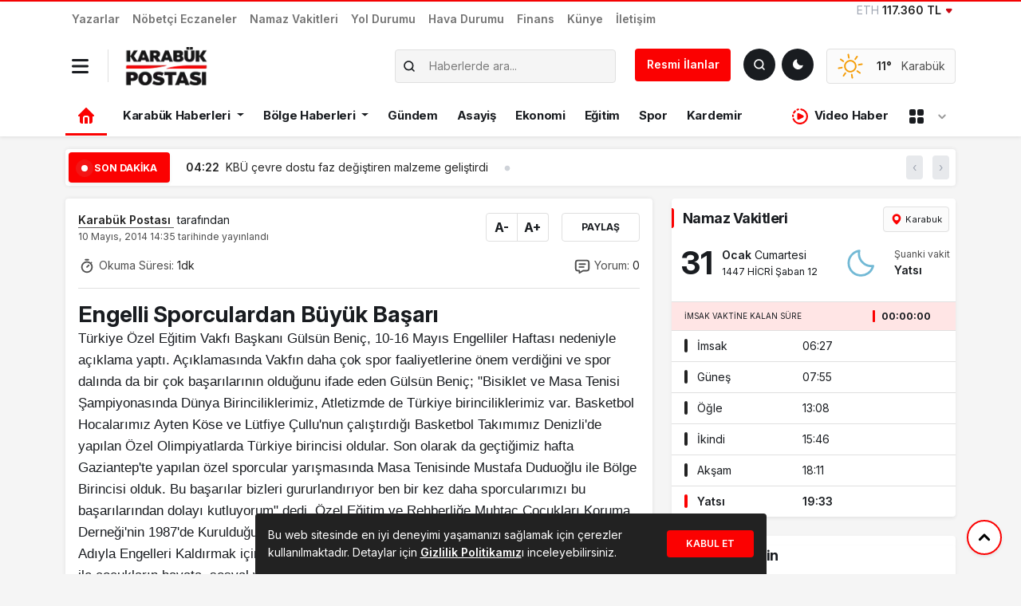

--- FILE ---
content_type: text/html; charset=UTF-8
request_url: https://karabukpostasi.com/engelli-sporculardan-buyuk-basari/
body_size: 28805
content:

<!doctype html>
<html dir="ltr" lang="tr" prefix="og: https://ogp.me/ns#">
<head>
<meta charset="UTF-8">
<meta name="viewport" content="width=device-width, initial-scale=1">
<link rel="profile" href="https://gmpg.org/xfn/11">
<meta http-equiv="refresh" content="">
<link rel="shortcut icon" type="image/png" href="https://karabukpostasi.com/wp-content/uploads/2024/08/66b0946e76778.png"/>
<meta name="theme-color" content="#000">
<meta name="apple-mobile-web-app-capable" content="yes">
<meta name="mobile-web-app-capable" content="yes">
<link rel="apple-touch-startup-image" href="https://karabukpostasi.com/wp-content/uploads/2024/08/66b0946e76778.png">
<meta name="apple-mobile-web-app-title" content="Karabük, Safranbolu, Eflani, Eskipazar, Yenice ve Ovacık için en güncel son dakika haberler.">
<meta name="application-name" content="Karabük, Safranbolu, Eflani, Eskipazar, Yenice ve Ovacık için en güncel son dakika haberler.">
<link rel="icon" href="https://karabukpostasi.com/wp-content/uploads/2024/08/66b0946e76778.png" sizes="32x32"/>
<link rel="icon" href="https://karabukpostasi.com/wp-content/uploads/2024/08/66b0946e76778.png" sizes="192x192"/>
<link rel="apple-touch-icon" href="https://karabukpostasi.com/wp-content/uploads/2024/08/66b0946e76778.png"/>
<meta name="msapplication-TileImage" content="https://karabukpostasi.com/wp-content/uploads/2024/08/66b0946e76778.png"/>
<link rel="preconnect" href="https://fonts.gstatic.com" crossorigin>
<title>Engelli Sporculardan Büyük Başarı | Karabük Haber Postası</title>
<style>img:is([sizes="auto" i], [sizes^="auto," i]){contain-intrinsic-size:3000px 1500px}</style>
<meta name="description" content="Türkiye Özel Eğitim Vakfı Başkanı Gülsün Beniç, 10-16 Mayıs Engelliler Haftası nedeniyle açıklama yaptı. Açıklamasında Vakfın daha çok spor faaliyetlerine önem verdiğini ve spor dalında da bir çok başarılarının olduğunu ifade eden Gülsün Beniç; &quot;Bisiklet ve Masa Tenisi Şampiyonasında Dünya Birinciliklerimiz, Atletizmde de Türkiye birinciliklerimiz var. Basketbol Hocalarımız Ayten Köse ve Lütfiye Çullu&#039;nun çalıştırdığı Basketbol"/>
<meta name="robots" content="max-image-preview:large"/>
<link rel="canonical" href="https://karabukpostasi.com/engelli-sporculardan-buyuk-basari/"/>
<meta name="generator" content="All in One SEO (AIOSEO) 4.7.1.1"/>
<meta property="og:locale" content="tr_TR"/>
<meta property="og:site_name" content="Karabük Haber Postası | Karabük, Safranbolu, Eflani, Eskipazar, Yenice ve Ovacık için en güncel son dakika haberler."/>
<meta property="og:type" content="article"/>
<meta property="og:title" content="Engelli Sporculardan Büyük Başarı | Karabük Haber Postası"/>
<meta property="og:description" content="Türkiye Özel Eğitim Vakfı Başkanı Gülsün Beniç, 10-16 Mayıs Engelliler Haftası nedeniyle açıklama yaptı. Açıklamasında Vakfın daha çok spor faaliyetlerine önem verdiğini ve spor dalında da bir çok başarılarının olduğunu ifade eden Gülsün Beniç; &quot;Bisiklet ve Masa Tenisi Şampiyonasında Dünya Birinciliklerimiz, Atletizmde de Türkiye birinciliklerimiz var. Basketbol Hocalarımız Ayten Köse ve Lütfiye Çullu&#039;nun çalıştırdığı Basketbol"/>
<meta property="og:url" content="https://karabukpostasi.com/engelli-sporculardan-buyuk-basari/"/>
<meta property="og:image" content="https://karabukpostasi.com/wp-content/themes/mevzu/img/logo_admin.png"/>
<meta property="og:image:secure_url" content="https://karabukpostasi.com/wp-content/themes/mevzu/img/logo_admin.png"/>
<meta property="article:published_time" content="2014-05-10T14:35:16+00:00"/>
<meta property="article:modified_time" content="2014-05-10T14:35:16+00:00"/>
<meta property="article:publisher" content="https://www.facebook.com/karabukpostasigazetesi"/>
<meta name="twitter:card" content="summary_large_image"/>
<meta name="twitter:title" content="Engelli Sporculardan Büyük Başarı | Karabük Haber Postası"/>
<meta name="twitter:description" content="Türkiye Özel Eğitim Vakfı Başkanı Gülsün Beniç, 10-16 Mayıs Engelliler Haftası nedeniyle açıklama yaptı. Açıklamasında Vakfın daha çok spor faaliyetlerine önem verdiğini ve spor dalında da bir çok başarılarının olduğunu ifade eden Gülsün Beniç; &quot;Bisiklet ve Masa Tenisi Şampiyonasında Dünya Birinciliklerimiz, Atletizmde de Türkiye birinciliklerimiz var. Basketbol Hocalarımız Ayten Köse ve Lütfiye Çullu&#039;nun çalıştırdığı Basketbol"/>
<meta name="twitter:image" content="https://karabukpostasi.com/wp-content/themes/mevzu/img/logo_admin.png"/>
<script type="application/ld+json" class="aioseo-schema">{"@context":"https:\/\/schema.org","@graph":[{"@type":"Article","@id":"https:\/\/karabukpostasi.com\/engelli-sporculardan-buyuk-basari\/#article","name":"Engelli Sporculardan B\u00fcy\u00fck Ba\u015far\u0131 | Karab\u00fck Haber Postas\u0131","headline":"Engelli Sporculardan B\u00fcy\u00fck Ba\u015far\u0131","author":{"@id":"https:\/\/karabukpostasi.com\/author\/karabukpostasi\/#author"},"publisher":{"@id":"https:\/\/karabukpostasi.com\/#organization"},"image":{"@type":"ImageObject","url":"https:\/\/karabukpostasi.com\/wp-content\/themes\/mevzu\/img\/logo_admin.png","@id":"https:\/\/karabukpostasi.com\/#articleImage"},"datePublished":"2014-05-10T14:35:16+03:00","dateModified":"2014-05-10T14:35:16+03:00","inLanguage":"tr-TR","mainEntityOfPage":{"@id":"https:\/\/karabukpostasi.com\/engelli-sporculardan-buyuk-basari\/#webpage"},"isPartOf":{"@id":"https:\/\/karabukpostasi.com\/engelli-sporculardan-buyuk-basari\/#webpage"},"articleSection":"G\u00fcndem, Spor"},{"@type":"BreadcrumbList","@id":"https:\/\/karabukpostasi.com\/engelli-sporculardan-buyuk-basari\/#breadcrumblist","itemListElement":[{"@type":"ListItem","@id":"https:\/\/karabukpostasi.com\/#listItem","position":1,"name":"Ev","item":"https:\/\/karabukpostasi.com\/","nextItem":"https:\/\/karabukpostasi.com\/engelli-sporculardan-buyuk-basari\/#listItem"},{"@type":"ListItem","@id":"https:\/\/karabukpostasi.com\/engelli-sporculardan-buyuk-basari\/#listItem","position":2,"name":"Engelli Sporculardan B\u00fcy\u00fck Ba\u015far\u0131","previousItem":"https:\/\/karabukpostasi.com\/#listItem"}]},{"@type":"Organization","@id":"https:\/\/karabukpostasi.com\/#organization","name":"Karab\u00fck Postas\u0131","description":"Karab\u00fck, Safranbolu, Eflani, Eskipazar, Yenice ve Ovac\u0131k i\u00e7in en g\u00fcncel son dakika haberler.","url":"https:\/\/karabukpostasi.com\/","logo":{"@type":"ImageObject","url":"https:\/\/karabukpostasi.com\/wp-content\/themes\/mevzu\/img\/logo_admin.png","@id":"https:\/\/karabukpostasi.com\/engelli-sporculardan-buyuk-basari\/#organizationLogo"},"image":{"@id":"https:\/\/karabukpostasi.com\/engelli-sporculardan-buyuk-basari\/#organizationLogo"},"sameAs":["https:\/\/www.facebook.com\/karabukpostasigazetesi"]},{"@type":"Person","@id":"https:\/\/karabukpostasi.com\/author\/karabukpostasi\/#author","url":"https:\/\/karabukpostasi.com\/author\/karabukpostasi\/","name":"Karab\u00fck Postas\u0131","image":{"@type":"ImageObject","@id":"https:\/\/karabukpostasi.com\/engelli-sporculardan-buyuk-basari\/#authorImage","url":"https:\/\/secure.gravatar.com\/avatar\/5a4e1706facd1e7f7e8a8f5c76987f4dcf29eacccc6cd5c507739d1505e2dd87?s=96&d=mm&r=g","width":96,"height":96,"caption":"Karab\u00fck Postas\u0131"}},{"@type":"WebPage","@id":"https:\/\/karabukpostasi.com\/engelli-sporculardan-buyuk-basari\/#webpage","url":"https:\/\/karabukpostasi.com\/engelli-sporculardan-buyuk-basari\/","name":"Engelli Sporculardan B\u00fcy\u00fck Ba\u015far\u0131 | Karab\u00fck Haber Postas\u0131","description":"T\u00fcrkiye \u00d6zel E\u011fitim Vakf\u0131 Ba\u015fkan\u0131 G\u00fcls\u00fcn Beni\u00e7, 10-16 May\u0131s Engelliler Haftas\u0131 nedeniyle a\u00e7\u0131klama yapt\u0131. A\u00e7\u0131klamas\u0131nda Vakf\u0131n daha \u00e7ok spor faaliyetlerine \u00f6nem verdi\u011fini ve spor dal\u0131nda da bir \u00e7ok ba\u015far\u0131lar\u0131n\u0131n oldu\u011funu ifade eden G\u00fcls\u00fcn Beni\u00e7; \"Bisiklet ve Masa Tenisi \u015eampiyonas\u0131nda D\u00fcnya Birinciliklerimiz, Atletizmde de T\u00fcrkiye birinciliklerimiz var. Basketbol Hocalar\u0131m\u0131z Ayten K\u00f6se ve L\u00fctfiye \u00c7ullu'nun \u00e7al\u0131\u015ft\u0131rd\u0131\u011f\u0131 Basketbol","inLanguage":"tr-TR","isPartOf":{"@id":"https:\/\/karabukpostasi.com\/#website"},"breadcrumb":{"@id":"https:\/\/karabukpostasi.com\/engelli-sporculardan-buyuk-basari\/#breadcrumblist"},"author":{"@id":"https:\/\/karabukpostasi.com\/author\/karabukpostasi\/#author"},"creator":{"@id":"https:\/\/karabukpostasi.com\/author\/karabukpostasi\/#author"},"datePublished":"2014-05-10T14:35:16+03:00","dateModified":"2014-05-10T14:35:16+03:00"},{"@type":"WebSite","@id":"https:\/\/karabukpostasi.com\/#website","url":"https:\/\/karabukpostasi.com\/","name":"Karab\u00fck Postas\u0131","description":"Karab\u00fck, Safranbolu, Eflani, Eskipazar, Yenice ve Ovac\u0131k i\u00e7in en g\u00fcncel son dakika haberler.","inLanguage":"tr-TR","publisher":{"@id":"https:\/\/karabukpostasi.com\/#organization"}}]}</script>
<meta name="title" content="Engelli Sporculardan Büyük Başarı"/>
<meta name="description" content="Türkiye Özel Eğitim Vakfı Başkanı Gülsün Beniç, 10-16 Mayıs Engelliler Haftası nedeniyle açıklama yaptı. Açıklamasında Vakfın daha çok spor faaliyetlerine önem verdiğini ve spor dalında da bir çok başarılarının olduğunu ifade eden Gülsün Beniç;"Bisiklet ve Masa Tenisi Şampiyonasında Dünya Birinc..."/>
<meta name="datePublished" content="2014-05-10T14:35:16+03:00"/>
<meta name="dateModified" content="2014-05-10T14:35:16+03:00"/>
<meta name="url" content="https://karabukpostasi.com/engelli-sporculardan-buyuk-basari/"/>
<meta name="articleSection" content="news">
<meta name="articleAuthor" content="Karabük Postası">
<meta property="og:title" content="Engelli Sporculardan Büyük Başarı"/>
<meta property="og:description" content="Türkiye Özel Eğitim Vakfı Başkanı Gülsün Beniç, 10-16 Mayıs Engelliler Haftası nedeniyle açıklama yaptı. Açıklamasında Vakfın daha çok spor faaliyetlerine önem verdiğini ve spor dalında da bir çok başarılarının olduğunu ifade eden Gülsün Beniç;"Bisiklet ve Masa Tenisi Şampiyonasında Dünya Birinc..."/>
<meta property="og:type" content="article"/>
<meta property="og:url" content="https://karabukpostasi.com/engelli-sporculardan-buyuk-basari/"/>
<meta property="og:site_name" content="Karabük Haber Postası"/>
<meta property="og:image" content=""/>
<link rel="stylesheet" type="text/css" href="//karabukpostasi.com/wp-content/cache/wpfc-minified/fib77u5k/e877r.css" media="all"/>
<link rel='stylesheet' id='select2-css-css' href='https://cdn.jsdelivr.net/npm/select2@4.1.0-rc.0/dist/css/select2.min.css?ver=6.8.3' media='all'/>
<link rel='stylesheet' id='select2-bootstrap5-css-css' href='https://cdn.jsdelivr.net/npm/select2-bootstrap-5-theme@1.3.0/dist/select2-bootstrap-5-theme.min.css?ver=6.8.3' media='all'/>
<link rel="stylesheet" type="text/css" href="//karabukpostasi.com/wp-content/cache/wpfc-minified/9ldutaso/e877r.css" media="screen"/>
<meta name="onesignal" content="wordpress-plugin"/>
<link rel="icon" href="https://karabukpostasi.com/wp-content/uploads/2024/10/67107f97768fa.webp" sizes="32x32"/>
<link rel="icon" href="https://karabukpostasi.com/wp-content/uploads/2024/10/67107f97768fa.webp" sizes="192x192"/>
<link rel="apple-touch-icon" href="https://karabukpostasi.com/wp-content/uploads/2024/10/67107f97768fa.webp"/>
<meta name="msapplication-TileImage" content="https://karabukpostasi.com/wp-content/uploads/2024/10/67107f97768fa.webp"/>
<style id="mevzu-dynamic-background">body{background-color:#f5f5f5 !important;}</style><style id="mevzu-dynamic-styles">:root{--mdb-primary:#fb0101 !important;--mdb-primary-rgb:251, 1, 1 !important;}
body.dark{--mdb-primary:#e20101 !important;--mdb-primary-rgb:226, 1, 1;}</style>    
<link rel="stylesheet" type="text/css" href="//karabukpostasi.com/wp-content/cache/wpfc-minified/8n9yiukw/e877r.css" media="all"/>
<style>:root{--mdb-primary:#seçilen_hex_kodu;--mdb-primary-rgb:seçilen_rgb_değeri;}
.badge-primary{background:rgba(var(--mdb-primary-rgb), .2);color:var(--mdb-primary-rgb)}
body.dark .bg-primary{background:rgba(var(--mdb-primary-rgb), .8) !important}
.kose-reklam img{height:567.81px !important;}</style>
<link rel="stylesheet" href="https://cdn.jsdelivr.net/npm/swiper@10/swiper-bundle.min.css"/>
<script data-wpfc-render="false">var Wpfcll={s:[],osl:0,scroll:false,i:function(){Wpfcll.ss();window.addEventListener('load',function(){window.addEventListener("DOMSubtreeModified",function(e){Wpfcll.osl=Wpfcll.s.length;Wpfcll.ss();if(Wpfcll.s.length > Wpfcll.osl){Wpfcll.ls(false);}},false);Wpfcll.ls(true);});window.addEventListener('scroll',function(){Wpfcll.scroll=true;Wpfcll.ls(false);});window.addEventListener('resize',function(){Wpfcll.scroll=true;Wpfcll.ls(false);});window.addEventListener('click',function(){Wpfcll.scroll=true;Wpfcll.ls(false);});},c:function(e,pageload){var w=document.documentElement.clientHeight || body.clientHeight;var n=0;if(pageload){n=0;}else{n=(w > 800) ? 800:200;n=Wpfcll.scroll ? 800:n;}var er=e.getBoundingClientRect();var t=0;var p=e.parentNode ? e.parentNode:false;if(typeof p.getBoundingClientRect=="undefined"){var pr=false;}else{var pr=p.getBoundingClientRect();}if(er.x==0 && er.y==0){for(var i=0;i < 10;i++){if(p){if(pr.x==0 && pr.y==0){if(p.parentNode){p=p.parentNode;}if(typeof p.getBoundingClientRect=="undefined"){pr=false;}else{pr=p.getBoundingClientRect();}}else{t=pr.top;break;}}};}else{t=er.top;}if(w - t+n > 0){return true;}return false;},r:function(e,pageload){var s=this;var oc,ot;try{oc=e.getAttribute("data-wpfc-original-src");ot=e.getAttribute("data-wpfc-original-srcset");if(s.c(e,pageload)){if(oc || ot){if(e.tagName=="DIV" || e.tagName=="A"){e.style.backgroundImage="url("+oc+")";e.removeAttribute("data-wpfc-original-src");e.removeAttribute("data-wpfc-original-srcset");e.removeAttribute("onload");}else{if(oc){e.setAttribute('src',oc);}if(ot){e.setAttribute('srcset',ot);}if(e.getAttribute("alt") && e.getAttribute("alt")=="blank"){e.removeAttribute("alt");}e.removeAttribute("data-wpfc-original-src");e.removeAttribute("data-wpfc-original-srcset");e.removeAttribute("onload");if(e.tagName=="IFRAME"){e.onload=function(){if(typeof window.jQuery !="undefined"){if(jQuery.fn.fitVids){jQuery(e).parent().fitVids({customSelector:"iframe[src]"});}}var s=e.getAttribute("src").match(/templates\/youtube\.html\#(.+)/);var y="https://www.youtube.com/embed/";if(s){try{var i=e.contentDocument || e.contentWindow;if(i.location.href=="about:blank"){e.setAttribute('src',y+s[1]);}}catch(err){e.setAttribute('src',y+s[1]);}}}}}}else{if(e.tagName=="NOSCRIPT"){if(jQuery(e).attr("data-type")=="wpfc"){e.removeAttribute("data-type");jQuery(e).after(jQuery(e).text());}}}}}catch(error){console.log(error);console.log("==>",e);}},ss:function(){var i=Array.prototype.slice.call(document.getElementsByTagName("img"));var f=Array.prototype.slice.call(document.getElementsByTagName("iframe"));var d=Array.prototype.slice.call(document.getElementsByTagName("div"));var a=Array.prototype.slice.call(document.getElementsByTagName("a"));var n=Array.prototype.slice.call(document.getElementsByTagName("noscript"));this.s=i.concat(f).concat(d).concat(a).concat(n);},ls:function(pageload){var s=this;[].forEach.call(s.s,function(e,index){s.r(e,pageload);});}};document.addEventListener('DOMContentLoaded',function(){wpfci();});function wpfci(){Wpfcll.i();}</script>
</head>
<body class="wp-singular post-template-default single single-post postid-2332 single-format-standard wp-custom-logo wp-theme-mevzu2 bg-white">
<header class="header1">
<div class="shadow-sm bg-white rounded-bottom">
<div class="container">
<div class="row align-items-center d-lg-none py-2 mobil-header">
<div class="col-auto border-end"> <button data-trigger="navbar_main" class="dark-mode-toggle bg-transparent px-0 py-1 border-0 nav_button" type="button"> <svg xmlns="http://www.w3.org/2000/svg" width="18" height="18" viewBox="0 0 448 512"><path fill="currentColor" d="M16 132h416c8.837 0 16-7.163 16-16V76c0-8.837-7.163-16-16-16H16C7.163 60 0 67.163 0 76v40c0 8.837 7.163 16 16 16m0 160h416c8.837 0 16-7.163 16-16v-40c0-8.837-7.163-16-16-16H16c-8.837 0-16 7.163-16 16v40c0 8.837 7.163 16 16 16m0 160h416c8.837 0 16-7.163 16-16v-40c0-8.837-7.163-16-16-16H16c-8.837 0-16 7.163-16 16v40c0 8.837 7.163 16 16 16"/></svg> </button></div><div class="col"> <a href="https://karabukpostasi.com"> <img class="w-auto" src="https://karabukpostasi.com/wp-content/uploads/2025/02/67affd6670fbb.webp" alt="Karabük Haber Postası" style="height:40px"> <h1 class="d-none">Karabük Haber Postası</h1> </a></div><div class="col-auto"> <button id="darkModeToggle" class="dark-mode-toggle" aria-label="Toggle dark mode"></button></div><div class="col-auto ps-0"> <a href="#ara" type="button" class="btn btn-dark p-2 shadow-sm" data-bs-toggle="modal" data-bs-target="#aramaYap" style="line-height: 23px"> <svg xmlns="http://www.w3.org/2000/svg" width="16" height="16" viewBox="0 0 24 24"><path fill="none" stroke="currentColor" stroke-linecap="round" stroke-linejoin="round" stroke-width="2.5" d="m21 21l-4.343-4.343m0 0A8 8 0 1 0 5.343 5.343a8 8 0 0 0 11.314 11.314Z"></path></svg> <span class="fw-semibold small ps-1">Haber Ara</span> </a></div></div></div><ul id="menu-mevzu2-mobil-menu" class="d-lg-none mobil-menu m-0"><li id="menu-item-228915" class="menu-item menu-item-type-taxonomy menu-item-object-category nav-item nav-item-228915"><a href="https://karabukpostasi.com/kategori/karabuk/" class="nav-link">Karabük Haberleri</a></li>
<li id="menu-item-228914" class="menu-item menu-item-type-taxonomy menu-item-object-category nav-item nav-item-228914"><a href="https://karabukpostasi.com/kategori/bolge-haberleri/" class="nav-link">Bölge Haberleri</a></li>
<li id="menu-item-228920" class="menu-item menu-item-type-taxonomy menu-item-object-category nav-item nav-item-228920"><a href="https://karabukpostasi.com/kategori/turkiye/" class="nav-link">Türkiye</a></li>
<li id="menu-item-228918" class="menu-item menu-item-type-taxonomy menu-item-object-category current-post-ancestor current-menu-parent current-post-parent nav-item nav-item-228918"><a href="https://karabukpostasi.com/kategori/gundem/" class="nav-link">Gündem</a></li>
<li id="menu-item-228921" class="menu-item menu-item-type-taxonomy menu-item-object-category nav-item nav-item-228921"><a href="https://karabukpostasi.com/kategori/video-haber/" class="nav-link">Video Haber</a></li>
<li id="menu-item-228919" class="menu-item menu-item-type-taxonomy menu-item-object-category current-post-ancestor current-menu-parent current-post-parent nav-item nav-item-228919"><a href="https://karabukpostasi.com/kategori/spor/" class="nav-link">Spor</a></li>
<li id="menu-item-228916" class="menu-item menu-item-type-taxonomy menu-item-object-category nav-item nav-item-228916"><a href="https://karabukpostasi.com/kategori/ekonomi/" class="nav-link">Ekonomi</a></li>
<li id="menu-item-228917" class="menu-item menu-item-type-taxonomy menu-item-object-category nav-item nav-item-228917"><a href="https://karabukpostasi.com/kategori/genc-kalemler/" class="nav-link">Genç Kalemler</a></li>
</ul></div><nav id="navbar_main" class="mobile-offcanvas navbar navbar-expand-lg bg-white pt-2">
<div class="d-block">
<a href="https://karabukpostasi.com" class="d-block pt-1 text-center">
<img class="w-auto" src="https://karabukpostasi.com/wp-content/uploads/2025/02/67affd6670fbb.webp" alt="Karabük Haber Postası" style="height:40px">
<h1 class="d-none">Karabük Haber Postası</h1>
</a>
<div class="row align-items-center justify-content-center text-center mt-3">
<div class="col-auto"> <a href="https://www.facebook.com/karabukpostasigazetesi" title="Facebook" target="_blank" class="d-block text-link"> <svg class="m-0" xmlns="http://www.w3.org/2000/svg" width="30" height="20" viewBox="0 0 512 512"><path fill="currentColor" d="M504 256C504 119 393 8 256 8S8 119 8 256c0 123.78 90.69 226.38 209.25 245V327.69h-63V256h63v-54.64c0-62.15 37-96.48 93.67-96.48c27.14 0 55.52 4.84 55.52 4.84v61h-31.28c-30.8 0-40.41 19.12-40.41 38.73V256h68.78l-11 71.69h-57.78V501C413.31 482.38 504 379.78 504 256"/></svg> </a></div><div class="col-auto"> <a href="https://twitter.com/karabukposta" title="Twitter" target="_blank" class="d-block text-link"> <svg class="m-0" xmlns="http://www.w3.org/2000/svg" width="30" height="20" viewBox="0 0 16 16"><path fill="currentColor" d="M9.294 6.928L14.357 1h-1.2L8.762 6.147L5.25 1H1.2l5.31 7.784L1.2 15h1.2l4.642-5.436L10.751 15h4.05zM7.651 8.852l-.538-.775L2.832 1.91h1.843l3.454 4.977l.538.775l4.491 6.47h-1.843z"/></svg> </a></div><div class="col-auto"> <a href="https://www.instagram.com/karabukpostasi" title="Instagram" target="_blank" class="d-block text-link"> <svg class="m-0" xmlns="http://www.w3.org/2000/svg" width="27.5" height="20" viewBox="0 0 448 512"><path fill="currentColor" d="M224.1 141c-63.6 0-114.9 51.3-114.9 114.9s51.3 114.9 114.9 114.9S339 319.5 339 255.9S287.7 141 224.1 141m0 189.6c-41.1 0-74.7-33.5-74.7-74.7s33.5-74.7 74.7-74.7s74.7 33.5 74.7 74.7s-33.6 74.7-74.7 74.7m146.4-194.3c0 14.9-12 26.8-26.8 26.8c-14.9 0-26.8-12-26.8-26.8s12-26.8 26.8-26.8s26.8 12 26.8 26.8m76.1 27.2c-1.7-35.9-9.9-67.7-36.2-93.9c-26.2-26.2-58-34.4-93.9-36.2c-37-2.1-147.9-2.1-184.9 0c-35.8 1.7-67.6 9.9-93.9 36.1s-34.4 58-36.2 93.9c-2.1 37-2.1 147.9 0 184.9c1.7 35.9 9.9 67.7 36.2 93.9s58 34.4 93.9 36.2c37 2.1 147.9 2.1 184.9 0c35.9-1.7 67.7-9.9 93.9-36.2c26.2-26.2 34.4-58 36.2-93.9c2.1-37 2.1-147.8 0-184.8M398.8 388c-7.8 19.6-22.9 34.7-42.6 42.6c-29.5 11.7-99.5 9-132.1 9s-102.7 2.6-132.1-9c-19.6-7.8-34.7-22.9-42.6-42.6c-11.7-29.5-9-99.5-9-132.1s-2.6-102.7 9-132.1c7.8-19.6 22.9-34.7 42.6-42.6c29.5-11.7 99.5-9 132.1-9s102.7-2.6 132.1 9c19.6 7.8 34.7 22.9 42.6 42.6c11.7 29.5 9 99.5 9 132.1s2.7 102.7-9 132.1"/></svg> </a></div><div class="col-auto"> <a href="https://www.youtube.com/@birlikmedyaa" title="Youtube" target="_blank" class="d-block text-link"> <svg class="m-0" xmlns="http://www.w3.org/2000/svg" width="32.5" height="20" viewBox="0 0 576 512"><path fill="currentColor" d="M549.655 124.083c-6.281-23.65-24.787-42.276-48.284-48.597C458.781 64 288 64 288 64S117.22 64 74.629 75.486c-23.497 6.322-42.003 24.947-48.284 48.597c-11.412 42.867-11.412 132.305-11.412 132.305s0 89.438 11.412 132.305c6.281 23.65 24.787 41.5 48.284 47.821C117.22 448 288 448 288 448s170.78 0 213.371-11.486c23.497-6.321 42.003-24.171 48.284-47.821c11.412-42.867 11.412-132.305 11.412-132.305s0-89.438-11.412-132.305m-317.51 213.508V175.185l142.739 81.205z"/></svg> </a></div></div><div class="row mx-2 border-top pt-3 mt-3">
<div class="col-12 ms-auto"> <ul id="menu-mevzu2-ust-menu" class="navbar-nav nav-mobil"><li id="menu-item-216181" class="menu-item menu-item-type-post_type menu-item-object-page nav-item nav-item-216181"><a href="https://karabukpostasi.com/yazarlar/" class="nav-link">Yazarlar</a></li> <li id="menu-item-232327" class="menu-item menu-item-type-post_type menu-item-object-page nav-item nav-item-232327"><a href="https://karabukpostasi.com/nobetci-eczaneler/" class="nav-link">Nöbetçi Eczaneler</a></li> <li id="menu-item-218404" class="menu-item menu-item-type-post_type menu-item-object-page nav-item nav-item-218404"><a href="https://karabukpostasi.com/namaz-vakitleri/" class="nav-link">Namaz Vakitleri</a></li> <li id="menu-item-218667" class="menu-item menu-item-type-post_type menu-item-object-page nav-item nav-item-218667"><a href="https://karabukpostasi.com/yol-durumu/" class="nav-link">Yol Durumu</a></li> <li id="menu-item-216180" class="menu-item menu-item-type-post_type menu-item-object-page nav-item nav-item-216180"><a href="https://karabukpostasi.com/havadurumu/" class="nav-link">Hava Durumu</a></li> <li id="menu-item-227287" class="menu-item menu-item-type-post_type menu-item-object-page nav-item nav-item-227287"><a href="https://karabukpostasi.com/finans/" class="nav-link">Finans</a></li> <li id="menu-item-216183" class="menu-item menu-item-type-post_type menu-item-object-page nav-item nav-item-216183"><a href="https://karabukpostasi.com/kunye/" class="nav-link">Künye</a></li> <li id="menu-item-216184" class="menu-item menu-item-type-post_type menu-item-object-page nav-item nav-item-216184"><a href="https://karabukpostasi.com/iletisim/" class="nav-link">İletişim</a></li> </ul></div><div class="col"> <hr class="border-color-primary"> <ul id="mobil_menu" class="navbar-nav nav-mobil mt-0"><li id="menu-item-216188" class="menu-item menu-item-type-taxonomy menu-item-object-category menu-item-has-children dropdown nav-item nav-item-216188"><a href="https://karabukpostasi.com/kategori/karabuk/" class="nav-link dropdown-toggle" data-bs-toggle="dropdown" aria-haspopup="true" aria-expanded="false">Karabük Haberleri</a> <ul class="dropdown-menu depth_0"> <li id="menu-item-258286" class="menu-item menu-item-type-taxonomy menu-item-object-category nav-item nav-item-258286"><a href="https://karabukpostasi.com/kategori/karabuk/" class="dropdown-item">Merkez</a></li> <li id="menu-item-216198" class="menu-item menu-item-type-taxonomy menu-item-object-category nav-item nav-item-216198"><a href="https://karabukpostasi.com/kategori/karabuk/eflani/" class="dropdown-item">Eflani</a></li> <li id="menu-item-216199" class="menu-item menu-item-type-taxonomy menu-item-object-category nav-item nav-item-216199"><a href="https://karabukpostasi.com/kategori/karabuk/eskipazar/" class="dropdown-item">Eskipazar</a></li> <li id="menu-item-216200" class="menu-item menu-item-type-taxonomy menu-item-object-category nav-item nav-item-216200"><a href="https://karabukpostasi.com/kategori/karabuk/ovacik/" class="dropdown-item">Ovacık</a></li> <li id="menu-item-216201" class="menu-item menu-item-type-taxonomy menu-item-object-category nav-item nav-item-216201"><a href="https://karabukpostasi.com/kategori/karabuk/safranbolu/" class="dropdown-item">Safranbolu</a></li> <li id="menu-item-216202" class="menu-item menu-item-type-taxonomy menu-item-object-category nav-item nav-item-216202"><a href="https://karabukpostasi.com/kategori/karabuk/yenice/" class="dropdown-item">Yenice</a></li> </ul> </li> <li id="menu-item-216191" class="menu-item menu-item-type-taxonomy menu-item-object-category menu-item-has-children dropdown nav-item nav-item-216191"><a href="https://karabukpostasi.com/kategori/bolge-haberleri/" class="nav-link dropdown-toggle" data-bs-toggle="dropdown" aria-haspopup="true" aria-expanded="false">Bölge Haberleri</a> <ul class="dropdown-menu depth_0"> <li id="menu-item-216192" class="menu-item menu-item-type-taxonomy menu-item-object-category nav-item nav-item-216192"><a href="https://karabukpostasi.com/kategori/bolge-haberleri/bartin/" class="dropdown-item">Bartın</a></li> <li id="menu-item-216193" class="menu-item menu-item-type-taxonomy menu-item-object-category nav-item nav-item-216193"><a href="https://karabukpostasi.com/kategori/bolge-haberleri/bolu/" class="dropdown-item">Bolu</a></li> <li id="menu-item-216194" class="menu-item menu-item-type-taxonomy menu-item-object-category nav-item nav-item-216194"><a href="https://karabukpostasi.com/kategori/bolge-haberleri/cankiri/" class="dropdown-item">Çankırı</a></li> <li id="menu-item-216195" class="menu-item menu-item-type-taxonomy menu-item-object-category nav-item nav-item-216195"><a href="https://karabukpostasi.com/kategori/bolge-haberleri/duzce/" class="dropdown-item">Düzce</a></li> <li id="menu-item-216196" class="menu-item menu-item-type-taxonomy menu-item-object-category nav-item nav-item-216196"><a href="https://karabukpostasi.com/kategori/bolge-haberleri/kastamonu/" class="dropdown-item">Kastamonu</a></li> <li id="menu-item-216197" class="menu-item menu-item-type-taxonomy menu-item-object-category nav-item nav-item-216197"><a href="https://karabukpostasi.com/kategori/bolge-haberleri/zonguldak/" class="dropdown-item">Zonguldak</a></li> </ul> </li> <li id="menu-item-216186" class="menu-item menu-item-type-taxonomy menu-item-object-category current-post-ancestor current-menu-parent current-post-parent nav-item nav-item-216186"><a href="https://karabukpostasi.com/kategori/gundem/" class="nav-link">Gündem</a></li> <li id="menu-item-216203" class="menu-item menu-item-type-taxonomy menu-item-object-category nav-item nav-item-216203"><a href="https://karabukpostasi.com/kategori/asayis/" class="nav-link">Asayiş</a></li> <li id="menu-item-217189" class="menu-item menu-item-type-taxonomy menu-item-object-category nav-item nav-item-217189"><a href="https://karabukpostasi.com/kategori/ekonomi/" class="nav-link">Ekonomi</a></li> <li id="menu-item-216204" class="menu-item menu-item-type-taxonomy menu-item-object-category nav-item nav-item-216204"><a href="https://karabukpostasi.com/kategori/egitim/" class="nav-link">Eğitim</a></li> <li id="menu-item-216189" class="menu-item menu-item-type-taxonomy menu-item-object-category current-post-ancestor current-menu-parent current-post-parent nav-item nav-item-216189"><a href="https://karabukpostasi.com/kategori/spor/" class="nav-link">Spor</a></li> <li id="menu-item-216205" class="menu-item menu-item-type-taxonomy menu-item-object-category nav-item nav-item-216205"><a href="https://karabukpostasi.com/kategori/kardemir/" class="nav-link">Kardemir</a></li> </ul></div></div></div></nav>
<nav id="navbar_main" class="d-none d-lg-block navbar navbar-expand-lg navbar-light p-0 shadow-sm">
<div class="header-ust header-bg">
<div class="container">
<div class="row align-items-center justify-content-between text-muted">
<div class="col-auto"> <ul class="navbar-nav align-items-center small fw-semibold"> <li class="menu-item menu-item-type-post_type menu-item-object-page nav-item nav-item-216181"><a href="https://karabukpostasi.com/yazarlar/" class="nav-link">Yazarlar</a></li> <li class="menu-item menu-item-type-post_type menu-item-object-page nav-item nav-item-232327"><a href="https://karabukpostasi.com/nobetci-eczaneler/" class="nav-link">Nöbetçi Eczaneler</a></li> <li class="menu-item menu-item-type-post_type menu-item-object-page nav-item nav-item-218404"><a href="https://karabukpostasi.com/namaz-vakitleri/" class="nav-link">Namaz Vakitleri</a></li> <li class="menu-item menu-item-type-post_type menu-item-object-page nav-item nav-item-218667"><a href="https://karabukpostasi.com/yol-durumu/" class="nav-link">Yol Durumu</a></li> <li class="menu-item menu-item-type-post_type menu-item-object-page nav-item nav-item-216180"><a href="https://karabukpostasi.com/havadurumu/" class="nav-link">Hava Durumu</a></li> <li class="menu-item menu-item-type-post_type menu-item-object-page nav-item nav-item-227287"><a href="https://karabukpostasi.com/finans/" class="nav-link">Finans</a></li> <li class="menu-item menu-item-type-post_type menu-item-object-page nav-item nav-item-216183"><a href="https://karabukpostasi.com/kunye/" class="nav-link">Künye</a></li> <li class="menu-item menu-item-type-post_type menu-item-object-page nav-item nav-item-216184"><a href="https://karabukpostasi.com/iletisim/" class="nav-link">İletişim</a></li> </ul></div><div class="col header-ust-sag small">
<div class="swiper" id="swiper-dovizler">
<div class="swiper-wrapper">
<div class="swiper-slide">
<div class="row align-items-center justify-content-end gx-2">
<div class="col-auto borsa-text"> <a href="https://karabukpostasi.com/finans/USD"> <span class="title text-secondary">USD</span> <span class="value text-dark fw-semibold"> 43,50 TL </span> <svg style="transform:rotate(0deg)" xmlns="http://www.w3.org/2000/svg" width="14" height="14" viewBox="0 0 20 22"><path fill="#09c922" d="M16.21 16H7.79a1.76 1.76 0 0 1-1.59-1a2.1 2.1 0 0 1 .26-2.21l4.21-5.1a1.76 1.76 0 0 1 2.66 0l4.21 5.1A2.1 2.1 0 0 1 17.8 15a1.76 1.76 0 0 1-1.59 1Z"/></svg> </a></div><div class="col-auto borsa-text"> <a href="https://karabukpostasi.com/finans/EUR"> <span class="title text-secondary">EUR</span> <span class="value text-dark fw-semibold"> 51,62 TL </span> <svg style="transform:rotate(180deg)" xmlns="http://www.w3.org/2000/svg" width="14" height="14" viewBox="0 0 20 22"><path fill="#c90914" d="M16.21 16H7.79a1.76 1.76 0 0 1-1.59-1a2.1 2.1 0 0 1 .26-2.21l4.21-5.1a1.76 1.76 0 0 1 2.66 0l4.21 5.1A2.1 2.1 0 0 1 17.8 15a1.76 1.76 0 0 1-1.59 1Z"/></svg> </a></div><div class="col-auto borsa-text"> <a href="https://karabukpostasi.com/finans/GBP"> <span class="title text-secondary">GBP</span> <span class="value text-dark fw-semibold"> 59,60 TL </span> <svg style="transform:rotate(180deg)" xmlns="http://www.w3.org/2000/svg" width="14" height="14" viewBox="0 0 20 22"><path fill="#c90914" d="M16.21 16H7.79a1.76 1.76 0 0 1-1.59-1a2.1 2.1 0 0 1 .26-2.21l4.21-5.1a1.76 1.76 0 0 1 2.66 0l4.21 5.1A2.1 2.1 0 0 1 17.8 15a1.76 1.76 0 0 1-1.59 1Z"/></svg> </a></div></div></div><div class="swiper-slide">
<div class="row align-items-center justify-content-end gx-2">
<div class="col-auto borsa-text"> <a href="https://karabukpostasi.com/finans/RUB"> <span class="title text-secondary">RUB</span> <span class="value text-dark fw-semibold"> 0,58 TL </span> <svg style="transform:rotate(0deg)" xmlns="http://www.w3.org/2000/svg" width="14" height="14" viewBox="0 0 20 22"><path fill="#09c922" d="M16.21 16H7.79a1.76 1.76 0 0 1-1.59-1a2.1 2.1 0 0 1 .26-2.21l4.21-5.1a1.76 1.76 0 0 1 2.66 0l4.21 5.1A2.1 2.1 0 0 1 17.8 15a1.76 1.76 0 0 1-1.59 1Z"/></svg> </a></div><div class="col-auto borsa-text"> <a href="https://karabukpostasi.com/finans/BTC"> <span class="title text-secondary">BTC</span> <span class="value text-dark fw-semibold"> 3.657.067 TL </span> <svg style="transform:rotate(0deg)" xmlns="http://www.w3.org/2000/svg" width="14" height="14" viewBox="0 0 20 22"><path fill="#09c922" d="M16.21 16H7.79a1.76 1.76 0 0 1-1.59-1a2.1 2.1 0 0 1 .26-2.21l4.21-5.1a1.76 1.76 0 0 1 2.66 0l4.21 5.1A2.1 2.1 0 0 1 17.8 15a1.76 1.76 0 0 1-1.59 1Z"/></svg> </a></div><div class="col-auto borsa-text"> <a href="https://karabukpostasi.com/finans/ETH"> <span class="title text-secondary">ETH</span> <span class="value text-dark fw-semibold"> 117.360 TL </span> <svg style="transform:rotate(180deg)" xmlns="http://www.w3.org/2000/svg" width="14" height="14" viewBox="0 0 20 22"><path fill="#c90914" d="M16.21 16H7.79a1.76 1.76 0 0 1-1.59-1a2.1 2.1 0 0 1 .26-2.21l4.21-5.1a1.76 1.76 0 0 1 2.66 0l4.21 5.1A2.1 2.1 0 0 1 17.8 15a1.76 1.76 0 0 1-1.59 1Z"/></svg> </a></div></div></div><div class="swiper-slide">
<div class="row align-items-center justify-content-end gx-2">
<div class="col-auto borsa-text"> <a href="https://karabukpostasi.com/finans/USDC"> <span class="title text-secondary">USDC</span> <span class="value text-dark fw-semibold"> 44 TL </span> <svg style="transform:rotate(180deg)" xmlns="http://www.w3.org/2000/svg" width="14" height="14" viewBox="0 0 20 22"><path fill="#c90914" d="M16.21 16H7.79a1.76 1.76 0 0 1-1.59-1a2.1 2.1 0 0 1 .26-2.21l4.21-5.1a1.76 1.76 0 0 1 2.66 0l4.21 5.1A2.1 2.1 0 0 1 17.8 15a1.76 1.76 0 0 1-1.59 1Z"/></svg> </a></div><div class="col-auto borsa-text"> <a href="https://karabukpostasi.com/finans/DOGE"> <span class="title text-secondary">DOGE</span> <span class="value text-dark fw-semibold"> 5 TL </span> <svg style="transform:rotate(180deg)" xmlns="http://www.w3.org/2000/svg" width="14" height="14" viewBox="0 0 20 22"><path fill="#c90914" d="M16.21 16H7.79a1.76 1.76 0 0 1-1.59-1a2.1 2.1 0 0 1 .26-2.21l4.21-5.1a1.76 1.76 0 0 1 2.66 0l4.21 5.1A2.1 2.1 0 0 1 17.8 15a1.76 1.76 0 0 1-1.59 1Z"/></svg> </a></div></div></div></div></div></div></div></div></div><div class="header-bg py-2">
<div class="container">
<form action="" class="p-0 mt-minus-5 mobil_nav_aramaform d-lg-none">
<input type="text" class="form-control border-0" placeholder="Search" aria-label="Search" aria-describedby="search-addon" />
<button type="submit" class="d-none"></button>
</form>
<div class="row align-items-center">
<div class="col-auto border-end pe-3"> <a href="#" data-trigger="navbar_main" class="nav-link p-2" type="button" style="line-height: 23px"> <svg xmlns="http://www.w3.org/2000/svg" width="21px" height="24px" viewBox="0 0 448 512"><path fill="currentColor" d="M0 96c0-17.7 14.3-32 32-32h384c17.7 0 32 14.3 32 32s-14.3 32-32 32H32c-17.7 0-32-14.3-32-32m0 160c0-17.7 14.3-32 32-32h384c17.7 0 32 14.3 32 32s-14.3 32-32 32H32c-17.7 0-32-14.3-32-32m448 160c0 17.7-14.3 32-32 32H32c-17.7 0-32-14.3-32-32s14.3-32 32-32h384c17.7 0 32 14.3 32 32"/></svg> </a></div><div class="col-12 col-md-auto"> <a class="navbar-brand d-none d-lg-flex ms-2" href="https://karabukpostasi.com"> <img src="https://karabukpostasi.com/wp-content/uploads/2025/02/67affd6670fbb.webp" alt="Karabük Haber Postası" style="max-width:230px;max-height:48px;"> </a></div><div class="col-auto d-none d-lg-flex text-center site-header-top-center ms-auto">
<div class="site-header-top-center"> <form role="search" method="get" class="site-header-search-form" action="https://karabukpostasi.com/"> <svg xmlns="http://www.w3.org/2000/svg" width="16" height="16" viewBox="0 0 24 24"><path fill="none" stroke="currentColor" stroke-linecap="round" stroke-linejoin="round" stroke-width="2.5" d="m21 21l-4.343-4.343m0 0A8 8 0 1 0 5.343 5.343a8 8 0 0 0 11.314 11.314Z"></path></svg> <input data-style="row" type="text" placeholder="Haberlerde ara..." value="" name="s" autocomplete="off"> <button type="submit">Ara</button> </form></div></div><div class="col-auto justify-self-end">
<ul class="navbar-nav nav-sag m-0 list-unstyled">
<li class="nav-item me-2"> <a href="https://karabukpostasi.com/resmi-ilanlar" class="nav-link resmi-dugme rounded bg-primary text-white text-center text-link-hover" type="button"> Resmi İlanlar </a> </li>
<li class="nav-item mx-2"> <a href="#ara" type="button" class="nav-arama nav-link p-2 rounded-circle w-40 h-40 bg-hover text-white text-center" data-bs-toggle="modal" data-bs-target="#aramaYap" style="line-height: 23px"> <svg xmlns="http://www.w3.org/2000/svg" width="16" height="16" viewBox="0 0 24 24"><path fill="none" stroke="currentColor" stroke-linecap="round" stroke-linejoin="round" stroke-width="2.5" d="m21 21l-4.343-4.343m0 0A8 8 0 1 0 5.343 5.343a8 8 0 0 0 11.314 11.314Z"></path></svg> </a> </li>
<li class="nav-item"> <label for="darkModeToggle" class="form-check-input-darkmode-label p-2 rounded-circle w-40 h-40 bg-hover text-white text-center" style="line-height: 23px"> <input type="checkbox" class="form-check-input-darkmode d-none" id="darkModeToggle"> <svg xmlns="http://www.w3.org/2000/svg" width="16" height="16" viewBox="0 0 256 256"><path fill="currentColor" d="M235.54 150.21a104.84 104.84 0 0 1-37 52.91A104 104 0 0 1 32 120a103.09 103.09 0 0 1 20.88-62.52a104.84 104.84 0 0 1 52.91-37a8 8 0 0 1 10 10a88.08 88.08 0 0 0 109.8 109.8a8 8 0 0 1 10 10Z"/></svg> </label> </li>
<li class="nav-item"> <a href="https://karabukpostasi.com/havadurumu" alt="Hava Durumu" title="Hafif yağmur" class="d-block h-100 ms-3 bg-light border rounded"> <div class="row align-items-center justify-content-center h-100 px-2"> <div class="col-auto text-end"> <img onload="Wpfcll.r(this,true);" src="https://karabukpostasi.com/wp-content/plugins/wp-fastest-cache-premium/pro/images/blank.gif" data-wpfc-original-src="https://karabukpostasi.com/wp-content/themes/mevzu2/img/assets/havalar/01d.svg" alt="Hafif yağmur" width="42"></div><div class="col-auto px-0 fw-semibold text-dark small"> 11°</div><div class="col-auto pe-3 text-body small"> Karabük</div></div></a> </li>
</ul></div></div></div></div><div class="header-alt header">
<div class="container">
<div class="row align-items-center mx-0 position-relative">
<div class="col-auto position-relative"> <a href="https://karabukpostasi.com" class="link-home"> <svg xmlns="http://www.w3.org/2000/svg" width="24" height="24" viewBox="0 0 24 24"><rect width="24" height="24" fill="none"/><path fill="currentColor" d="m12.707 2.293l9 9c.63.63.184 1.707-.707 1.707h-1v6a3 3 0 0 1-3 3h-1v-7a3 3 0 0 0-2.824-2.995L13 12h-2a3 3 0 0 0-3 3v7H7a3 3 0 0 1-3-3v-6H3c-.89 0-1.337-1.077-.707-1.707l9-9a1 1 0 0 1 1.414 0M13 14a1 1 0 0 1 1 1v7h-4v-7a1 1 0 0 1 .883-.993L11 14z"/></svg> </a></div><div class="col-auto me-auto"> <ul id="menu-mevzu2-ana-menu" class="navbar-nav d-flex justify-content-between align-items-center"><li class="menu-item menu-item-type-taxonomy menu-item-object-category menu-item-has-children dropdown nav-item nav-item-216188"><a href="https://karabukpostasi.com/kategori/karabuk/" class="nav-link dropdown-toggle" data-bs-toggle="dropdown" aria-haspopup="true" aria-expanded="false">Karabük Haberleri</a> <ul class="dropdown-menu depth_0"> <li class="menu-item menu-item-type-taxonomy menu-item-object-category nav-item nav-item-258286"><a href="https://karabukpostasi.com/kategori/karabuk/" class="dropdown-item">Merkez</a></li> <li class="menu-item menu-item-type-taxonomy menu-item-object-category nav-item nav-item-216198"><a href="https://karabukpostasi.com/kategori/karabuk/eflani/" class="dropdown-item">Eflani</a></li> <li class="menu-item menu-item-type-taxonomy menu-item-object-category nav-item nav-item-216199"><a href="https://karabukpostasi.com/kategori/karabuk/eskipazar/" class="dropdown-item">Eskipazar</a></li> <li class="menu-item menu-item-type-taxonomy menu-item-object-category nav-item nav-item-216200"><a href="https://karabukpostasi.com/kategori/karabuk/ovacik/" class="dropdown-item">Ovacık</a></li> <li class="menu-item menu-item-type-taxonomy menu-item-object-category nav-item nav-item-216201"><a href="https://karabukpostasi.com/kategori/karabuk/safranbolu/" class="dropdown-item">Safranbolu</a></li> <li class="menu-item menu-item-type-taxonomy menu-item-object-category nav-item nav-item-216202"><a href="https://karabukpostasi.com/kategori/karabuk/yenice/" class="dropdown-item">Yenice</a></li> </ul> </li> <li class="menu-item menu-item-type-taxonomy menu-item-object-category menu-item-has-children dropdown nav-item nav-item-216191"><a href="https://karabukpostasi.com/kategori/bolge-haberleri/" class="nav-link dropdown-toggle" data-bs-toggle="dropdown" aria-haspopup="true" aria-expanded="false">Bölge Haberleri</a> <ul class="dropdown-menu depth_0"> <li class="menu-item menu-item-type-taxonomy menu-item-object-category nav-item nav-item-216192"><a href="https://karabukpostasi.com/kategori/bolge-haberleri/bartin/" class="dropdown-item">Bartın</a></li> <li class="menu-item menu-item-type-taxonomy menu-item-object-category nav-item nav-item-216193"><a href="https://karabukpostasi.com/kategori/bolge-haberleri/bolu/" class="dropdown-item">Bolu</a></li> <li class="menu-item menu-item-type-taxonomy menu-item-object-category nav-item nav-item-216194"><a href="https://karabukpostasi.com/kategori/bolge-haberleri/cankiri/" class="dropdown-item">Çankırı</a></li> <li class="menu-item menu-item-type-taxonomy menu-item-object-category nav-item nav-item-216195"><a href="https://karabukpostasi.com/kategori/bolge-haberleri/duzce/" class="dropdown-item">Düzce</a></li> <li class="menu-item menu-item-type-taxonomy menu-item-object-category nav-item nav-item-216196"><a href="https://karabukpostasi.com/kategori/bolge-haberleri/kastamonu/" class="dropdown-item">Kastamonu</a></li> <li class="menu-item menu-item-type-taxonomy menu-item-object-category nav-item nav-item-216197"><a href="https://karabukpostasi.com/kategori/bolge-haberleri/zonguldak/" class="dropdown-item">Zonguldak</a></li> </ul> </li> <li class="menu-item menu-item-type-taxonomy menu-item-object-category current-post-ancestor current-menu-parent current-post-parent nav-item nav-item-216186"><a href="https://karabukpostasi.com/kategori/gundem/" class="nav-link">Gündem</a></li> <li class="menu-item menu-item-type-taxonomy menu-item-object-category nav-item nav-item-216203"><a href="https://karabukpostasi.com/kategori/asayis/" class="nav-link">Asayiş</a></li> <li class="menu-item menu-item-type-taxonomy menu-item-object-category nav-item nav-item-217189"><a href="https://karabukpostasi.com/kategori/ekonomi/" class="nav-link">Ekonomi</a></li> <li class="menu-item menu-item-type-taxonomy menu-item-object-category nav-item nav-item-216204"><a href="https://karabukpostasi.com/kategori/egitim/" class="nav-link">Eğitim</a></li> <li class="menu-item menu-item-type-taxonomy menu-item-object-category current-post-ancestor current-menu-parent current-post-parent nav-item nav-item-216189"><a href="https://karabukpostasi.com/kategori/spor/" class="nav-link">Spor</a></li> <li class="menu-item menu-item-type-taxonomy menu-item-object-category nav-item nav-item-216205"><a href="https://karabukpostasi.com/kategori/kardemir/" class="nav-link">Kardemir</a></li> </ul></div><div class="col-auto px-0">
<ul id="menu-ana-menu-1" class="navbar-nav d-flex justify-content-between align-items-center">
<li class="menu-item menu-item-type-custom menu-item-object-custom menu-item-has-children dropdown nav-item"> <a href="https://karabukpostasi.com/kategori/video-haber/" class="nav-link sagMenu"> <svg class="me-1" xmlns="http://www.w3.org/2000/svg" width="20" height="20" viewBox="0 0 14 14"><path fill="currentColor" fill-rule="evenodd" d="M8.09.084a.75.75 0 1 0-.232 1.482A5.502 5.502 0 0 1 7 12.5a5.5 5.5 0 0 1-5.116-3.475a.75.75 0 1 0-1.394.552A7.002 7.002 0 0 0 14 7A7 7 0 0 0 8.09.084M6.164.661a.75.75 0 0 1-.54.914a5.5 5.5 0 0 0-.735.246a.75.75 0 1 1-.576-1.385q.453-.19.938-.314a.75.75 0 0 1 .913.54ZM3.185 1.894a.75.75 0 0 1-.016 1.06a5.6 5.6 0 0 0-.95 1.225a.75.75 0 1 1-1.302-.744a7 7 0 0 1 1.208-1.557a.75.75 0 0 1 1.06.016M.916 5.28a.75.75 0 0 1 .638.847a6 6 0 0 0-.054.775a.75.75 0 0 1-1.5 0q0-.5.069-.984a.75.75 0 0 1 .847-.638M4.5 8.882V5.118a1 1 0 0 1 1.447-.894l3.764 1.882a1 1 0 0 1 0 1.788L5.947 9.776A1 1 0 0 1 4.5 8.882" clip-rule="evenodd"/></svg> Video Haber </a> </li>
<li class="menu-item menu-item-type-custom menu-item-object-custom menu-item-has-children dropdown nav-item position-unset">
<a href="#" class="nav-link dropdown-toggle me-0" data-bs-toggle="dropdown" aria-haspopup="true" aria-expanded="true">
<svg class="me-1" xmlns="http://www.w3.org/2000/svg" width="24" height="24" viewBox="0 0 24 24"><path fill="currentColor" d="M9 3H5a2 2 0 0 0-2 2v4a2 2 0 0 0 2 2h4a2 2 0 0 0 2-2V5a2 2 0 0 0-2-2m10 0h-4a2 2 0 0 0-2 2v4a2 2 0 0 0 2 2h4a2 2 0 0 0 2-2V5a2 2 0 0 0-2-2M9 13H5a2 2 0 0 0-2 2v4a2 2 0 0 0 2 2h4a2 2 0 0 0 2-2v-4a2 2 0 0 0-2-2m10 0h-4a2 2 0 0 0-2 2v4a2 2 0 0 0 2 2h4a2 2 0 0 0 2-2v-4a2 2 0 0 0-2-2"/></svg>
</a>
<div class="dropdown-menu p-3" style="box-shadow: 0 4px 6px -1px rgba(0, 0, 0, 0.1), 0 2px 4px -1px rgba(0, 0, 0, 0.06);">
<div class="row header-section1">
<div class="col-12 col-md-auto"> <h5 class="fw-semibold text-dark fz-16">Hızlı Aramalar</h5> <ul class="list-unstyled"><li><a href="https://karabukpostasi.com/sondakika/" class="dropdown-item rounded p-2"> <svg xmlns="http://www.w3.org/2000/svg" width="20" height="20" viewBox="0 0 24 24"><path fill="currentColor" d="M17.92 11.62a1 1 0 0 0-.21-.33l-5-5a1 1 0 0 0-1.42 1.42l3.3 3.29H7a1 1 0 0 0 0 2h7.59l-3.3 3.29a1 1 0 0 0 0 1.42a1 1 0 0 0 1.42 0l5-5a1 1 0 0 0 .21-.33a1 1 0 0 0 0-.76"/></svg>Karabük Son Dakika</a></li><li><a href="https://karabukpostasi.com/havadurumu/" class="dropdown-item rounded p-2"> <svg xmlns="http://www.w3.org/2000/svg" width="20" height="20" viewBox="0 0 24 24"><path fill="currentColor" d="M17.92 11.62a1 1 0 0 0-.21-.33l-5-5a1 1 0 0 0-1.42 1.42l3.3 3.29H7a1 1 0 0 0 0 2h7.59l-3.3 3.29a1 1 0 0 0 0 1.42a1 1 0 0 0 1.42 0l5-5a1 1 0 0 0 .21-.33a1 1 0 0 0 0-.76"/></svg>Karabük Hava Durumu</a></li><li><a href="https://karabukpostasi.com/namaz-vakitleri/" class="dropdown-item rounded p-2"> <svg xmlns="http://www.w3.org/2000/svg" width="20" height="20" viewBox="0 0 24 24"><path fill="currentColor" d="M17.92 11.62a1 1 0 0 0-.21-.33l-5-5a1 1 0 0 0-1.42 1.42l3.3 3.29H7a1 1 0 0 0 0 2h7.59l-3.3 3.29a1 1 0 0 0 0 1.42a1 1 0 0 0 1.42 0l5-5a1 1 0 0 0 .21-.33a1 1 0 0 0 0-.76"/></svg>Karabük Namaz Vakitleri</a></li><li><a href="https://karabukpostasi.com/yol-durumu/" class="dropdown-item rounded p-2"> <svg xmlns="http://www.w3.org/2000/svg" width="20" height="20" viewBox="0 0 24 24"><path fill="currentColor" d="M17.92 11.62a1 1 0 0 0-.21-.33l-5-5a1 1 0 0 0-1.42 1.42l3.3 3.29H7a1 1 0 0 0 0 2h7.59l-3.3 3.29a1 1 0 0 0 0 1.42a1 1 0 0 0 1.42 0l5-5a1 1 0 0 0 .21-.33a1 1 0 0 0 0-.76"/></svg>Karabük Yol Durumu</a></li><li><a href="https://karabukpostasi.com/nobetci-eczaneler/" class="dropdown-item rounded p-2"> <svg xmlns="http://www.w3.org/2000/svg" width="20" height="20" viewBox="0 0 24 24"><path fill="currentColor" d="M17.92 11.62a1 1 0 0 0-.21-.33l-5-5a1 1 0 0 0-1.42 1.42l3.3 3.29H7a1 1 0 0 0 0 2h7.59l-3.3 3.29a1 1 0 0 0 0 1.42a1 1 0 0 0 1.42 0l5-5a1 1 0 0 0 .21-.33a1 1 0 0 0 0-.76"/></svg>Karabük Nöbetçi Eczaneler</a></li></ul></div><div class="col border-start border-end mx-lg-3 px-lg-4 d-flex flex-column"><h5 class="fw-semibold text-dark fz-16 col-12">Diğer Kategoriler</h5><div class="row"><div class="col"><a href="https://karabukpostasi.com/kategori/bilim-teknik/" class="text-link py-2 fw-normal d-block">Bilim</a><a href="https://karabukpostasi.com/kategori/dunya/" class="text-link py-2 fw-normal d-block">Dünya</a><a href="https://karabukpostasi.com/kategori/ekonomi/" class="text-link py-2 fw-normal d-block">Ekonomi</a><a href="https://karabukpostasi.com/kategori/gundem/" class="text-link py-2 fw-normal d-block">Gündem</a><a href="https://karabukpostasi.com/kategori/kardemir/" class="text-link py-2 fw-normal d-block">Kardemir</a></div><div class="col"><a href="https://karabukpostasi.com/kategori/kultur-sanat/" class="text-link py-2 fw-normal d-block">Kültür Sanat</a><a href="https://karabukpostasi.com/kategori/politika/" class="text-link py-2 fw-normal d-block">Politika</a><a href="https://karabukpostasi.com/kategori/saglik/" class="text-link py-2 fw-normal d-block">Sağlık</a><a href="https://karabukpostasi.com/kategori/spor/" class="text-link py-2 fw-normal d-block">Spor</a><a href="https://karabukpostasi.com/kategori/teknoloji/" class="text-link py-2 fw-normal d-block">Teknoloji</a></div><div class="col"><a href="https://karabukpostasi.com/kategori/turizm/" class="text-link py-2 fw-normal d-block">Turizm</a><a href="https://karabukpostasi.com/kategori/yasam/" class="text-link py-2 fw-normal d-block">Yaşam</a></div></div></div><div class="col-12 col-md-4 d-flex flex-column justify-content-between"><h5 class="fw-semibold text-dark fz-16"> <svg class="text-primary me-1" xmlns="http://www.w3.org/2000/svg" width="20" height="20" viewBox="0 0 24 24"><g fill="none" stroke="currentColor" stroke-width="2"><path stroke-linecap="round" stroke-linejoin="round" d="m11 8l1.5-1.5v4"/><path d="m19 5l.949.316c.99.33 1.485.495 1.768.888S22 7.12 22 8.162v.073c0 .86 0 1.291-.207 1.643s-.584.561-1.336.98L17.5 12.5M5 5l-.949.316c-.99.33-1.485.495-1.768.888S2 7.12 2 8.162v.073c0 .86 0 1.291.207 1.643s.584.561 1.336.98L6.5 12.5"/><path stroke-linecap="round" d="M12 16v3"/><path stroke-linecap="round" stroke-linejoin="round" d="M15.5 22h-7l.34-1.696a1 1 0 0 1 .98-.804h4.36a1 1 0 0 1 .98.804z"/><path stroke-linecap="round" d="M18 22H6M17 2.456c.741.141 1.181.297 1.56.765c.477.586.452 1.219.401 2.485c-.18 4.553-1.2 10.294-6.96 10.294S5.22 10.26 5.038 5.706c-.05-1.266-.075-1.9.4-2.485c.476-.586 1.045-.682 2.184-.874A26.4 26.4 0 0 1 12 2q1.078.002 2 .068"/></g></svg> Ayın En Çok Okunanı</h5><a href="https://karabukpostasi.com/karabukte-musluk-suyu-icilemiyor/" class="text-link py-1 fw-normal d-block satir-2">Karabük’te musluk suyu içilemiyor</a><hr class="my-3"><h5 class="fw-semibold text-dark fz-16"> <svg class="text-primary me-1" xmlns="http://www.w3.org/2000/svg" width="20" height="20" viewBox="0 0 24 24"><path fill="currentColor" d="M16.5 8c0 1.5-.5 3.5-2.9 4.3c.7-1.7.8-3.4.3-5c-.7-2.1-3-3.7-4.6-4.6c-.4-.3-1.1.1-1 .7c0 1.1-.3 2.7-2 4.4C4.1 10 3 12.3 3 14.5C3 17.4 5 21 9 21c-4-4-1-7.5-1-7.5c.8 5.9 5 7.5 7 7.5c1.7 0 5-1.2 5-6.4c0-3.1-1.3-5.5-2.4-6.9c-.3-.5-1-.2-1.1.3"/></svg> Haftanın En Çok Okunanları</h5><a href="https://karabukpostasi.com/karabukte-basarili-iki-isim-ve-gorev-degisimi/" class="text-link py-1 fw-normal d-block satir-2">Karabük’te başarılı iki isim ve görev değişimi</a><a href="https://karabukpostasi.com/chp-genel-baskani-ozgur-ozel-nisanda-karabuke-geliyor/" class="text-link py-1 fw-normal d-block satir-2">CHP Genel Başkanı Özgür Özel Nisan’da Karabük’e geliyor</a></div></div><div class="row align-items-center border-top mt-3 pt-3">
<div class="col"> <a class="ripple text-link" data-mdb-ripple-color="light" href="https://karabukpostasi.com/gizlilik-politikasi/" title="Gizlilik Politikası">Gizlilik Politikası</a><span class="text-muted opacity-50 cursor-default px-3">•</span><a class="ripple text-link" data-mdb-ripple-color="light" href="https://karabukpostasi.com/kunye/" title="Künye">Künye</a><span class="text-muted opacity-50 cursor-default px-3">•</span><a class="ripple text-link" data-mdb-ripple-color="light" href="https://karabukpostasi.com/iletisim/" title="İletişim">İletişim</a></div><div class="col-auto">
<div class="row align-items-center justify-content-end text-center">
<div class="col col-md-auto"> <a href="https://www.facebook.com/karabukpostasigazetesi" target="_blank" class="ripple py-2 px-3 rounded border border-2 btn-border-hover text-dark d-block fw-semibold"> <svg class="d-block d-md-inline-block mx-auto me-md-2 text-facebook" xmlns="http://www.w3.org/2000/svg" width="18" height="18" viewBox="0 0 512 512"><path fill="currentColor" d="M504 256C504 119 393 8 256 8S8 119 8 256c0 123.78 90.69 226.38 209.25 245V327.69h-63V256h63v-54.64c0-62.15 37-96.48 93.67-96.48c27.14 0 55.52 4.84 55.52 4.84v61h-31.28c-30.8 0-40.41 19.12-40.41 38.73V256h68.78l-11 71.69h-57.78V501C413.31 482.38 504 379.78 504 256"></path></svg> Facebook </a></div><div class="col col-md-auto"> <a href="https://twitter.com/karabukposta" target="_blank" class="ripple py-2 px-3 rounded border border-2 btn-border-hover text-dark d-block fw-semibold"> <svg class="d-block d-md-inline-block mx-auto me-md-2 text-twitter" xmlns="http://www.w3.org/2000/svg" width="18" height="18" viewBox="0 0 16 16"><path fill="currentColor" d="M9.294 6.928L14.357 1h-1.2L8.762 6.147L5.25 1H1.2l5.31 7.784L1.2 15h1.2l4.642-5.436L10.751 15h4.05zM7.651 8.852l-.538-.775L2.832 1.91h1.843l3.454 4.977l.538.775l4.491 6.47h-1.843z"></path></svg> Twitter </a></div><div class="col col-md-auto"> <a href="https://www.instagram.com/karabukpostasi" target="_blank" class="ripple py-2 px-3 rounded border border-2 btn-border-hover text-dark d-block fw-semibold"> <svg class="d-block d-md-inline-block mx-auto me-md-2 text-instagram" xmlns="http://www.w3.org/2000/svg" width="18" height="18" viewBox="0 0 448 512"><path fill="currentColor" d="M224.1 141c-63.6 0-114.9 51.3-114.9 114.9s51.3 114.9 114.9 114.9S339 319.5 339 255.9S287.7 141 224.1 141m0 189.6c-41.1 0-74.7-33.5-74.7-74.7s33.5-74.7 74.7-74.7s74.7 33.5 74.7 74.7s-33.6 74.7-74.7 74.7m146.4-194.3c0 14.9-12 26.8-26.8 26.8c-14.9 0-26.8-12-26.8-26.8s12-26.8 26.8-26.8s26.8 12 26.8 26.8m76.1 27.2c-1.7-35.9-9.9-67.7-36.2-93.9c-26.2-26.2-58-34.4-93.9-36.2c-37-2.1-147.9-2.1-184.9 0c-35.8 1.7-67.6 9.9-93.9 36.1s-34.4 58-36.2 93.9c-2.1 37-2.1 147.9 0 184.9c1.7 35.9 9.9 67.7 36.2 93.9s58 34.4 93.9 36.2c37 2.1 147.9 2.1 184.9 0c35.9-1.7 67.7-9.9 93.9-36.2c26.2-26.2 34.4-58 36.2-93.9c2.1-37 2.1-147.8 0-184.8M398.8 388c-7.8 19.6-22.9 34.7-42.6 42.6c-29.5 11.7-99.5 9-132.1 9s-102.7 2.6-132.1-9c-19.6-7.8-34.7-22.9-42.6-42.6c-11.7-29.5-9-99.5-9-132.1s-2.6-102.7 9-132.1c7.8-19.6 22.9-34.7 42.6-42.6c29.5-11.7 99.5-9 132.1-9s102.7-2.6 132.1 9c19.6 7.8 34.7 22.9 42.6 42.6c11.7 29.5 9 99.5 9 132.1s2.7 102.7-9 132.1"></path></svg> Instagram </a></div><div class="col col-md-auto"> <a href="https://www.youtube.com/@birlikmedyaa" target="_blank" class="ripple py-2 px-3 rounded border border-2 btn-border-hover text-dark d-block fw-semibold"> <svg class="d-block d-md-inline-block mx-auto me-md-2 text-youtube" xmlns="http://www.w3.org/2000/svg" width="18" height="18" viewBox="0 0 576 512"><path fill="currentColor" d="M549.655 124.083c-6.281-23.65-24.787-42.276-48.284-48.597C458.781 64 288 64 288 64S117.22 64 74.629 75.486c-23.497 6.322-42.003 24.947-48.284 48.597c-11.412 42.867-11.412 132.305-11.412 132.305s0 89.438 11.412 132.305c6.281 23.65 24.787 41.5 48.284 47.821C117.22 448 288 448 288 448s170.78 0 213.371-11.486c23.497-6.321 42.003-24.171 48.284-47.821c11.412-42.867 11.412-132.305 11.412-132.305s0-89.438-11.412-132.305m-317.51 213.508V175.185l142.739 81.205z"></path></svg> YouTube </a></div></div></div></div></div></li>
</ul></div></div></div></div></nav>
<div id="stickyNavbar" class="bg-white header-alt header shadow-sm">
<div class="container">
<div id="scrollProgress"></div><div class="row align-items-center p-3 px-0 px-md-3">
<div class="col-auto border-end text-danger d-none d-md-inline-flex"> <svg class="text-primary" xmlns="http://www.w3.org/2000/svg" width="30" height="30" viewBox="0 0 24 24"><path fill="currentColor" d="M19.875 3H4.125C2.953 3 2 3.897 2 5v14c0 1.103.953 2 2.125 2h15.75C21.047 21 22 20.103 22 19V5c0-1.103-.953-2-2.125-2m0 16H4.125c-.057 0-.096-.016-.012.008L3.988 5.046c.007-.01.052-.046.137-.046h15.75c.079.001.122.028.125.008l.012 13.946c-.007.01-.052.046-.137.046"/><path fill="currentColor" d="M6 7h6v6H6zm7 8H6v2h12v-2h-4zm1-4h4v2h-4zm0-4h4v2h-4z"/></svg></div><div class="col"> <h1 id="fixed-post-title" class="single-title m-0 fz-18 satir-1">Engelli Sporculardan Büyük Başarı</h1></div><div class="col-auto border-start d-md-none text-danger"> <button class="btn btn-outline-primary p-0 rounded-circle" id="scrollToTopBtn" style="display:none"> <svg class="text-link" xmlns="http://www.w3.org/2000/svg" width="20" height="20" viewBox="0 0 24 24" style="transform: rotate(270deg);"><g fill="none" fill-rule="evenodd"><path d="M24 0v24H0V0zM12.593 23.258l-.011.002l-.071.035l-.02.004l-.014-.004l-.071-.035q-.016-.005-.024.005l-.004.01l-.017.428l.005.02l.01.013l.104.074l.015.004l.012-.004l.104-.074l.012-.016l.004-.017l-.017-.427q-.004-.016-.017-.018m.265-.113l-.013.002l-.185.093l-.01.01l-.003.011l.018.43l.005.012l.008.007l.201.093q.019.005.029-.008l.004-.014l-.034-.614q-.005-.019-.02-.022m-.715.002a.02.02 0 0 0-.027.006l-.006.014l-.034.614q.001.018.017.024l.015-.002l.201-.093l.01-.008l.004-.011l.017-.43l-.003-.012l-.01-.01z"></path><path fill="currentColor" d="M16.06 10.94a1.5 1.5 0 0 1 0 2.12l-5.656 5.658a1.5 1.5 0 1 1-2.121-2.122L12.879 12L8.283 7.404a1.5 1.5 0 0 1 2.12-2.122l5.658 5.657Z"></path></g></svg> </button></div></div></div></div><div class="container">
<div class="bg-white rounded shadow-sm mt-2 mb-3 my-md-3 small d-none d-md-block">
<div class="row g-0">
<div class="col-auto">
<a href="https://karabukpostasi.com/sondakika" class="d-none d-md-block rounded position-relative bg-primary text-white py-2 px-3 bg-dark-hover shadow-sm m-1">
<div class="sondakika d-inline-flex align-items-center justify-content-center me-2"><span></span></div><span class="small text-uppercase fw-bold">Son dakika</span>
</a></div><div class="col align-items-center position-relative overflow-hidden rounded-start rounded-md-none">
<div class="sondakika-gradient px-2 position-absolute start-0 top-0 h-100 transform-180"></div><div class="breaking-news swiper px-2 px-md-3 mt-2 pt-1">
<div class="swiper-wrapper">
<div class="swiper-slide swiper-slide swiper-slide-rv"> <span class="text-dark pe-1 fw-semibold">04:52</span> <a href="https://karabukpostasi.com/kastamonuda-cikan-cati-yangini-itfaiye-tarafindan-sonduruldu/" class="text-link fw-normal">Kastamonu’da çıkan çatı yangını itfaiye tarafından söndürüldü</a> <svg class="ms-3" xmlns="http://www.w3.org/2000/svg" width="8" height="8" viewBox="0 0 24 24"><path class="secondary opacity-50" fill="currentColor" d="M12 22q-2.075 0-3.9-.788t-3.175-2.137T2.788 15.9T2 12t.788-3.9t2.137-3.175T8.1 2.788T12 2t3.9.788t3.175 2.137T21.213 8.1T22 12t-.788 3.9t-2.137 3.175t-3.175 2.138T12 22"/></svg></div><div class="swiper-slide swiper-slide swiper-slide-rv"> <span class="text-dark pe-1 fw-semibold">04:45</span> <a href="https://karabukpostasi.com/kastamonuda-yerel-eylem-guruplarina-33-milyon-liralik-hibe-destegi/" class="text-link fw-normal">Kastamonu’da yerel eylem guruplarına 33 milyon liralık hibe desteği</a> <svg class="ms-3" xmlns="http://www.w3.org/2000/svg" width="8" height="8" viewBox="0 0 24 24"><path class="secondary opacity-50" fill="currentColor" d="M12 22q-2.075 0-3.9-.788t-3.175-2.137T2.788 15.9T2 12t.788-3.9t2.137-3.175T8.1 2.788T12 2t3.9.788t3.175 2.137T21.213 8.1T22 12t-.788 3.9t-2.137 3.175t-3.175 2.138T12 22"/></svg></div><div class="swiper-slide swiper-slide swiper-slide-rv"> <span class="text-dark pe-1 fw-semibold">04:37</span> <a href="https://karabukpostasi.com/rektor-kirisiktan-ankarada-onemli-ziyaretler/" class="text-link fw-normal">Rektör Kırışık’tan Ankara’da önemli ziyaretler</a> <svg class="ms-3" xmlns="http://www.w3.org/2000/svg" width="8" height="8" viewBox="0 0 24 24"><path class="secondary opacity-50" fill="currentColor" d="M12 22q-2.075 0-3.9-.788t-3.175-2.137T2.788 15.9T2 12t.788-3.9t2.137-3.175T8.1 2.788T12 2t3.9.788t3.175 2.137T21.213 8.1T22 12t-.788 3.9t-2.137 3.175t-3.175 2.138T12 22"/></svg></div><div class="swiper-slide swiper-slide swiper-slide-rv"> <span class="text-dark pe-1 fw-semibold">04:30</span> <a href="https://karabukpostasi.com/rektor-kirisik-kardemir-genel-muduru-peker-ile-bir-araya-geldi/" class="text-link fw-normal">Rektör Kırışık KARDEMİR Genel Müdürü Peker ile bir araya geldi</a> <svg class="ms-3" xmlns="http://www.w3.org/2000/svg" width="8" height="8" viewBox="0 0 24 24"><path class="secondary opacity-50" fill="currentColor" d="M12 22q-2.075 0-3.9-.788t-3.175-2.137T2.788 15.9T2 12t.788-3.9t2.137-3.175T8.1 2.788T12 2t3.9.788t3.175 2.137T21.213 8.1T22 12t-.788 3.9t-2.137 3.175t-3.175 2.138T12 22"/></svg></div><div class="swiper-slide swiper-slide swiper-slide-rv"> <span class="text-dark pe-1 fw-semibold">04:22</span> <a href="https://karabukpostasi.com/kbu-cevre-dostu-faz-degistiren-malzeme-gelistirdi/" class="text-link fw-normal">KBÜ çevre dostu faz değiştiren malzeme geliştirdi</a> <svg class="ms-3" xmlns="http://www.w3.org/2000/svg" width="8" height="8" viewBox="0 0 24 24"><path class="secondary opacity-50" fill="currentColor" d="M12 22q-2.075 0-3.9-.788t-3.175-2.137T2.788 15.9T2 12t.788-3.9t2.137-3.175T8.1 2.788T12 2t3.9.788t3.175 2.137T21.213 8.1T22 12t-.788 3.9t-2.137 3.175t-3.175 2.138T12 22"/></svg></div><div class="swiper-slide swiper-slide swiper-slide-rv"> <span class="text-dark pe-1 fw-semibold">04:15</span> <a href="https://karabukpostasi.com/evinde-uyusturucu-oldugunu-soyleyip-kendisini-ihbar-eden-sanik-tahliye-edildi/" class="text-link fw-normal">Evinde uyuşturucu olduğunu söyleyip kendisini ihbar eden sanık tahliye edildi</a> <svg class="ms-3" xmlns="http://www.w3.org/2000/svg" width="8" height="8" viewBox="0 0 24 24"><path class="secondary opacity-50" fill="currentColor" d="M12 22q-2.075 0-3.9-.788t-3.175-2.137T2.788 15.9T2 12t.788-3.9t2.137-3.175T8.1 2.788T12 2t3.9.788t3.175 2.137T21.213 8.1T22 12t-.788 3.9t-2.137 3.175t-3.175 2.138T12 22"/></svg></div><div class="swiper-slide swiper-slide swiper-slide-rv"> <span class="text-dark pe-1 fw-semibold">04:07</span> <a href="https://karabukpostasi.com/hafif-ticari-arac-ile-carpisan-motosikletin-surucusu-yaralandi-2/" class="text-link fw-normal">Hafif ticari araç ile çarpışan motosikletin sürücüsü yaralandı</a> <svg class="ms-3" xmlns="http://www.w3.org/2000/svg" width="8" height="8" viewBox="0 0 24 24"><path class="secondary opacity-50" fill="currentColor" d="M12 22q-2.075 0-3.9-.788t-3.175-2.137T2.788 15.9T2 12t.788-3.9t2.137-3.175T8.1 2.788T12 2t3.9.788t3.175 2.137T21.213 8.1T22 12t-.788 3.9t-2.137 3.175t-3.175 2.138T12 22"/></svg></div></div></div><div class="sondakika-gradient px-2 position-absolute end-0 top-0 h-100"></div></div><div class="col-auto align-self-center">
<div class="row g-0 p-1">
<div class="col-auto pe-0"><div class="bg-secondary text-secondary py-1 px-2 m-1 rounded bg-opacity-25 text-primary-hover h-swiper-button-prev">‹</div></div><div class="col-auto ps-1"><div class="bg-secondary text-secondary py-1 px-2 m-1 rounded bg-opacity-25 text-primary-hover h-swiper-button-next">›</div></div></div></div></div></div></div></header>
<div id="current-post" data-id="2332"></div><div class="container">
<div class="row justify-content-between mt-lg-3">
<div class="col-12 col-lg-8">
<div class="icerik mb-3 mb-lg-4 haber-2332" property="articleBody"data-title="Engelli Sporculardan Büyük Başarı">
<div class="bg-white rounded-bottom shadow-sm single-body p-2 p-md-3 rounded-top">
<div class="border-bottom pb-3 mb-3">
<div class="row align-items-center justify-content-between w-100 g-0">
<div class="col-auto">
<div class="d-flex small single-bilgi align-items-center satir-1">
<div>
<a class="text-dark fw-semibold" href="https://karabukpostasi.com/author/karabukpostasi/" alt="Karabük Postası Yazıları">
Karabük Postası                            </a>
<span class="fw-normal ps-1">tarafından</span>
<div class="small text-body fw-normal"> 10 Mayıs, 2014 14:35 tarihinde yayınlandı</div></div></div></div><div class="col-auto col-lg-auto ms-lg-auto mt-2 mt-lg-0 me-md-3">
<div class="input-group sizing-buttons"> <button class="btn btn-outline-secondary sizing fontminus p-0" type="button" data-bs-toggle="tooltip" data-bs-title="<small>Yazıyı Küçült</small>" data-bs-custom-class="p-0" data-bs-custom-class="bg-opacity-50" data-bs-html="true">A-</button> <button class="btn btn-outline-secondary sizing fontplus p-0" type="button" data-bs-toggle="tooltip" data-bs-title="<small>Yazıyı Büyült</small>" data-bs-custom-class="p-0" data-bs-custom-class="bg-opacity-50" data-bs-html="true">A+</button></div></div><div class="col-auto col-md-auto ms-auto ms-lg-0 mt-2 mt-lg-0">
<button type="button" class="btn btn-paylas" data-bs-toggle="modal" data-bs-target="#paylas">
Paylaş
</button>
<div class="modal fade" id="paylas" tabindex="-1" aria-labelledby="paylasLabel" aria-hidden="true">
<div class="modal-dialog modal-dialog-centered modal-lg">
<div class="modal-content p-lg-3">
<div class="modal-header border-0"> <h1 class="modal-title fw-bolder fs-5" id="paylasLabel">Bu Yazıyı Paylaş</h1> <button type="button" class="btn-close bg-light rounded-circle" data-bs-dismiss="modal" aria-label="Close"></button></div><div class="modal-body">
<div class="row align-items-center justify-content-between"><div class="col"><a class="facebook text-white d-block text-center rounded p-2" href="https://www.facebook.com/sharer/sharer.php?u=https%3A%2F%2Fkarabukpostasi.com%2Fengelli-sporculardan-buyuk-basari%2F" target="_blank" rel="nofollow"> <svg xmlns="http://www.w3.org/2000/svg" width="40" height="30" viewBox="0 0 512 512"><path fill="currentColor" d="M504 256C504 119 393 8 256 8S8 119 8 256c0 123.78 90.69 226.38 209.25 245V327.69h-63V256h63v-54.64c0-62.15 37-96.48 93.67-96.48c27.14 0 55.52 4.84 55.52 4.84v61h-31.28c-30.8 0-40.41 19.12-40.41 38.73V256h68.78l-11 71.69h-57.78V501C413.31 482.38 504 379.78 504 256"></path></svg> </a></div><div class="col"><a class="twitter text-white d-block text-center rounded p-2" href="https://twitter.com/intent/tweet?text=Engelli%20Sporculardan%20Büyük%20Başarı&amp;url=https%3A%2F%2Fkarabukpostasi.com%2Fengelli-sporculardan-buyuk-basari%2F&amp;via=wpvkp" target="_blank" rel="nofollow"> <svg xmlns="http://www.w3.org/2000/svg" width="40" height="30" viewBox="0 0 16 16"><path fill="currentColor" d="M9.294 6.928L14.357 1h-1.2L8.762 6.147L5.25 1H1.2l5.31 7.784L1.2 15h1.2l4.642-5.436L10.751 15h4.05zM7.651 8.852l-.538-.775L2.832 1.91h1.843l3.454 4.977l.538.775l4.491 6.47h-1.843z"></path></svg> </a></div><div class="col"><a class="whatsapp text-white d-block text-center rounded p-2" href="whatsapp://send?text=Engelli%20Sporculardan%20Büyük%20Başarı https%3A%2F%2Fkarabukpostasi.com%2Fengelli-sporculardan-buyuk-basari%2F" target="_blank" rel="nofollow"> <svg xmlns="http://www.w3.org/2000/svg" width="37.5" height="30" viewBox="0 0 448 512"><path fill="currentColor" d="M380.9 97.1C339 55.1 283.2 32 223.9 32c-122.4 0-222 99.6-222 222c0 39.1 10.2 77.3 29.6 111L0 480l117.7-30.9c32.4 17.7 68.9 27 106.1 27h.1c122.3 0 224.1-99.6 224.1-222c0-59.3-25.2-115-67.1-157m-157 341.6c-33.2 0-65.7-8.9-94-25.7l-6.7-4l-69.8 18.3L72 359.2l-4.4-7c-18.5-29.4-28.2-63.3-28.2-98.2c0-101.7 82.8-184.5 184.6-184.5c49.3 0 95.6 19.2 130.4 54.1s56.2 81.2 56.1 130.5c0 101.8-84.9 184.6-186.6 184.6m101.2-138.2c-5.5-2.8-32.8-16.2-37.9-18c-5.1-1.9-8.8-2.8-12.5 2.8s-14.3 18-17.6 21.8c-3.2 3.7-6.5 4.2-12 1.4c-32.6-16.3-54-29.1-75.5-66c-5.7-9.8 5.7-9.1 16.3-30.3c1.8-3.7.9-6.9-.5-9.7s-12.5-30.1-17.1-41.2c-4.5-10.8-9.1-9.3-12.5-9.5c-3.2-.2-6.9-.2-10.6-.2s-9.7 1.4-14.8 6.9c-5.1 5.6-19.4 19-19.4 46.3s19.9 53.7 22.6 57.4c2.8 3.7 39.1 59.7 94.8 83.8c35.2 15.2 49 16.5 66.6 13.9c10.7-1.6 32.8-13.4 37.4-26.4s4.6-24.1 3.2-26.4c-1.3-2.5-5-3.9-10.5-6.6"></path></svg> </a></div><div class="col"><a class="telegram text-white d-block text-center rounded p-2" href="https://t.me/share/url?url=https%3A%2F%2Fkarabukpostasi.com%2Fengelli-sporculardan-buyuk-basari%2F&text=Engelli%20Sporculardan%20Büyük%20Başarı" target="_blank" rel="nofollow"> <svg xmlns="http://www.w3.org/2000/svg" width="32" height="32" viewBox="0 0 24 24"><path fill="currentColor" d="M2.148 11.81q7.87-3.429 10.497-4.522c4.999-2.079 6.037-2.44 6.714-2.452c.15-.003.482.034.698.21c.182.147.232.347.256.487s.054.459.03.708c-.27 2.847-1.443 9.754-2.04 12.942c-.252 1.348-.748 1.8-1.23 1.845c-1.045.096-1.838-.69-2.85-1.354c-1.585-1.039-2.48-1.686-4.018-2.699c-1.777-1.171-.625-1.815.388-2.867c.265-.275 4.87-4.464 4.96-4.844c.01-.048.021-.225-.084-.318c-.105-.094-.26-.062-.373-.036q-.239.054-7.592 5.018q-1.079.74-1.952.721c-.643-.014-1.88-.363-2.798-.662c-1.128-.367-2.024-.56-1.946-1.183q.061-.486 1.34-.994"/></svg> </a></div></div><h6 class="fw-semibold my-3 small">veya linki kopyala</h6>
<div class="p-1 p-lg-3 border rounded">
<div class="row align-items-center">
<div class="col pe-0"> <input type="text" name="" class="form-control border-0 bg-body-tertiary rounded-end-0 text-muted small" id="pageLink" value="" readonly=""></div><div class="col-auto ps-0"> <button onclick="copyPageUrl()" class="btn btn-primary text-white py-2 px-4" type="button" id="copyButton"> <svg xmlns="http://www.w3.org/2000/svg" width="22" height="22" viewBox="0 0 24 24"><path fill="currentColor" d="M13.569 4.25h.225c1.118 0 1.83 0 2.436.162a4.75 4.75 0 0 1 3.358 3.359c.162.605.162 1.317.162 2.435v1.624c0 .535 0 .98-.03 1.345c-.03.38-.098.736-.27 1.073a2.75 2.75 0 0 1-1.201 1.202c-.338.172-.694.24-1.074.27c-.364.03-.81.03-1.344.03H14.17c-.534 0-.98 0-1.345-.03c-.38-.03-.736-.098-1.073-.27a2.75 2.75 0 0 1-1.202-1.201c-.172-.338-.24-.694-.27-1.074c-.03-.365-.03-.81-.03-1.345V7.57c0-.524 0-.929.094-1.28a2.75 2.75 0 0 1 1.944-1.945c.352-.095.757-.094 1.281-.094m.098 1.5c-.668 0-.855.006-.99.043a1.25 1.25 0 0 0-.884.883c-.036.135-.043.322-.043.99V11.8c0 .572 0 .957.025 1.252c.023.288.065.425.111.516c.12.235.311.426.547.546c.09.046.227.088.515.111c.295.024.68.025 1.252.025h1.6c.572 0 .957 0 1.253-.025c.287-.023.424-.065.515-.111a1.25 1.25 0 0 0 .546-.546c.046-.091.088-.228.111-.515c.024-.296.025-.68.025-1.253v-1.467c0-.446 0-.798-.006-1.083H16.5a1.75 1.75 0 0 1-1.75-1.75V5.756a62 62 0 0 0-1.083-.006M16.25 6v1.5c0 .138.112.25.25.25H18A3.25 3.25 0 0 0 16.25 6"/><path fill="currentColor" d="M8.496 8.25H8.5a.75.75 0 1 1 0 1.5c-.602 0-1.214-.005-1.812.084c-.587.087-.869.572-.913 1.114c-.024.295-.025.68-.025 1.252v3.6c0 .572 0 .957.025 1.252c.054.664.481 1.117 1.172 1.173c.296.024.68.025 1.253.025h1.6c.525 0 1.275.114 1.768-.136c.424-.216.668-.647.682-1.115a.76.76 0 0 1 .75-.749c.415 0 .754.356.75.767c-.024 1.02-.583 1.965-1.501 2.433c-.729.371-1.627.3-2.419.3H8.17c-.792 0-1.69.071-2.418-.3a2.75 2.75 0 0 1-1.202-1.2c-.172-.338-.24-.694-.27-1.074c-.03-.365-.03-.81-.03-1.345v-3.66c0-.535 0-.98.03-1.345c.08-.973.582-1.822 1.472-2.275c.44-.225.99-.244 1.475-.272c.507-.028 1.019-.028 1.27-.028" opacity="0.5"/></svg> </button></div></div></div></div></div></div></div></div></div><div class="row align-items-center small text-body mt-3 gx-3">
<div class="col-auto"> <svg xmlns="http://www.w3.org/2000/svg" width="22" height="22" viewBox="0 0 24 24"><path fill="none" stroke="currentColor" stroke-linecap="round" stroke-linejoin="round" stroke-width="2" d="M5 13a7 7 0 1 0 14 0a7 7 0 0 0-14 0m9.5-2.5L12 13m5-5l1-1m-4-4h-4"/></svg> Okuma<span class="d-none d-md-inline-block"> Süresi</span>: <span class="text-dark">1dk</span></div><div class="col text-end"> <svg xmlns="http://www.w3.org/2000/svg" width="22" height="22" viewBox="0 0 24 24"><path fill="none" stroke="currentColor" stroke-linecap="round" stroke-linejoin="round" stroke-width="2" d="M8 9h8m-8 4h6m4-9a3 3 0 0 1 3 3v8a3 3 0 0 1-3 3h-5l-5 3v-3H6a3 3 0 0 1-3-3V7a3 3 0 0 1 3-3z"/></svg> <span class="d-none d-md-inline-block">Yorum:</span> <span class="text-dark">0</span></div></div></div><h1 class="single-title m-0">Engelli Sporculardan Büyük Başarı</h1>
<div class="content single-content">
<!DOCTYPE html PUBLIC "-//W3C//DTD HTML 4.0 Transitional//EN" "http://www.w3.org/TR/REC-html40/loose.dtd">
<?xml encoding="utf-8" ?><html><body><p>T&uuml;rkiye &Ouml;zel E&#287;itim Vakf&#305; Ba&#351;kan&#305; G&uuml;ls&uuml;n Beni&ccedil;, 10-16 May&#305;s Engelliler Haftas&#305; nedeniyle a&ccedil;&#305;klama yapt&#305;. A&ccedil;&#305;klamas&#305;nda Vakf&#305;n daha &ccedil;ok spor faaliyetlerine &ouml;nem verdi&#287;ini ve spor dal&#305;nda da bir &ccedil;ok ba&#351;ar&#305;lar&#305;n&#305;n oldu&#287;unu ifade eden G&uuml;ls&uuml;n Beni&ccedil;; "Bisiklet ve Masa Tenisi &#350;ampiyonas&#305;nda D&uuml;nya Birinciliklerimiz, Atletizmde de T&uuml;rkiye birinciliklerimiz var. Basketbol Hocalar&#305;m&#305;z Ayten K&ouml;se ve L&uuml;tfiye &Ccedil;ullu'nun &ccedil;al&#305;&#351;t&#305;rd&#305;&#287;&#305; Basketbol Tak&#305;m&#305;m&#305;z Denizli'de yap&#305;lan &Ouml;zel Olimpiyatlarda T&uuml;rkiye birincisi oldular. Son olarak da ge&ccedil;ti&#287;imiz hafta Gaziantep'te yap&#305;lan &ouml;zel sporcular yar&#305;&#351;mas&#305;nda Masa Tenisinde Mustafa Duduo&#287;lu ile B&ouml;lge Birincisi olduk. Bu ba&#351;ar&#305;lar bizleri gururland&#305;r&#305;yor ben bir kez daha sporcular&#305;m&#305;z&#305; bu ba&#351;ar&#305;lar&#305;ndan dolay&#305; kutluyorum" dedi. &Ouml;zel E&#287;itim ve Rehberli&#287;e Muhta&ccedil; &Ccedil;ocuklar&#305; Koruma Derne&#287;i'nin 1987'de Kuruldu&#287;unu ve 1996 y&#305;l&#305;ndan bu yana da ''T&uuml;rkiye &Ouml;zel E&#287;itim Vakf&#305;'' Ad&#305;yla Engelleri Kald&#305;rmak i&ccedil;in yapt&#305;klar&#305; &ccedil;al&#305;&#351;malarla a&ccedil;t&#305;klar&#305; okullar, kurslar, spor kul&uuml;pleri ile &ccedil;ocuklar&#305;n hayata, sosyal ya&#351;ama tutunmalar&#305; i&ccedil;in &ccedil;aba sarf ettiklerini ifade eden Vak&#305;f Ba&#351;kan&#305; G&uuml;ls&uuml;n Beni&ccedil;; "Bizlerin amac&#305; &ccedil;ocuklar&#305;m&#305;z ve onlar&#305;n ailelerinin y&uuml;z&uuml;n&uuml; g&uuml;ld&uuml;rebilmek . Yine Bir 10 -16 May&#305;s Engelliler Haftas&#305; diye Adland&#305;r&#305;lan bu haftada &ccedil;ocuklar&#305;m&#305;z&#305; ve bizi fark edin, bizi destekleyin diyoruz, fazla bir &#351;ey istemiyoruz" dedi.</p><noscript id="wpfc-google-fonts"><link href="https://fonts.googleapis.com/css2?family=Inter:opsz,wght@14..32,100..800&display=swap" rel="stylesheet">
</noscript>
<script>document.addEventListener('DOMContentLoaded',function(){function wpfcgl(){var wgh=document.querySelector('noscript#wpfc-google-fonts').innerText, wgha=wgh.match(/<link[^\>]+>/gi);for(i=0;i<wgha.length;i++){var wrpr=document.createElement('div');wrpr.innerHTML=wgha[i];document.body.appendChild(wrpr.firstChild);}}wpfcgl();});</script>
<script>!function(){var t=document.createElement("script");t.setAttribute("src",'https://cdn.p.analitik.bik.gov.tr/tracker'+(typeof Intl!=="undefined"?(typeof (Intl||"").PluralRules!=="undefined"?'1':typeof Promise!=="undefined"?'2':typeof MutationObserver!=='undefined'?'3':'4'):'4')+'.js'),t.setAttribute("data-website-id","8479c5a0-e50b-4669-bb7c-29c2c40ea189"),t.setAttribute("data-host-url",'//8479c5a0-e50b-4669-bb7c-29c2c40ea189.collector.p.analitik.bik.gov.tr'),document.head.appendChild(t)}();</script>
<script>var script=document.createElement("script");script.src="//cdn-v2.p.analitik.bik.gov.tr/t-"+(typeof self!=="undefined"&&self.crypto&&typeof self.crypto.randomUUID==="function" ? "1-":typeof Promise!=="undefined" ? "2-":"3-")+"karabukpostasi-com-"+"0"+".js";document.head.appendChild(script);</script>
<script id="app-js-extra">var siteConfig={"ajaxUrl":"https:\/\/karabukpostasi.com\/wp-admin\/admin-ajax.php","ajax_nonce":"a39ba8f08e"};</script>
<script id="ajax-tabs-js-extra">var ajax_tabs={"ajax_url":"https:\/\/karabukpostasi.com\/wp-admin\/admin-ajax.php"};</script>
<script src="//karabukpostasi.com/wp-content/cache/wpfc-minified/6vrk78tx/e877r.js" id="jquery-core-js"></script>
<script>window.OneSignal=window.OneSignal||[];
OneSignal.push(function(){
OneSignal.SERVICE_WORKER_UPDATER_PATH='OneSignalSDKUpdaterWorker.js';
OneSignal.SERVICE_WORKER_PATH='OneSignalSDKWorker.js';
OneSignal.SERVICE_WORKER_PARAM={ scope: '/wp-content/plugins/onesignal-free-web-push-notifications/sdk_files/push/onesignal/' };
OneSignal.setDefaultNotificationUrl("https://karabukpostasi.com");
var oneSignal_options={};
window._oneSignalInitOptions=oneSignal_options;
oneSignal_options['wordpress']=true;
oneSignal_options['appId']='8392ea9e-d4b9-4f34-9735-91de0327afc2';
oneSignal_options['allowLocalhostAsSecureOrigin']=true;
oneSignal_options['welcomeNotification']={ };
oneSignal_options['welcomeNotification']['title']="Karabük Postası";
oneSignal_options['welcomeNotification']['message']="Aboneliğe hoşgeldiniz! Yeni gelişmelerden ilk sizleri haberdar edeceğiz.";
oneSignal_options['path']="https://karabukpostasi.com/wp-content/plugins/onesignal-free-web-push-notifications/sdk_files/";
oneSignal_options['safari_web_id']="web.onesignal.auto.02fb3e7d-913a-4c9d-837c-ed1a77b6978e";
oneSignal_options['promptOptions']={ };
oneSignal_options['promptOptions']['actionMessage']="Yeni gelişmelerden anında haberdar olmak için abone olabilirsiniz";
oneSignal_options['promptOptions']['acceptButtonText']="Abone Ol";
oneSignal_options['promptOptions']['cancelButtonText']="İstemiyorum";
oneSignal_options['promptOptions']['autoAcceptTitle']="Abone Ol'a Tıkla";
OneSignal.init(window._oneSignalInitOptions);
OneSignal.showSlidedownPrompt();      });
function documentInitOneSignal(){
var oneSignal_elements=document.getElementsByClassName("OneSignal-prompt");
var oneSignalLinkClickHandler=function(event){ OneSignal.push(['registerForPushNotifications']); event.preventDefault(); };        for(var i=0; i < oneSignal_elements.length; i++)
oneSignal_elements[i].addEventListener('click', oneSignalLinkClickHandler, false);
}
if(document.readyState==='complete'){
documentInitOneSignal();
}else{
window.addEventListener("load", function(event){
documentInitOneSignal();
});
}</script>
<script src="https://cdn.jsdelivr.net/npm/bootstrap@5.1.3/dist/js/bootstrap.bundle.min.js" integrity="sha384-ka7Sk0Gln4gmtz2MlQnikT1wXgYsOg+OMhuP+IlRH9sENBO0LRn5q+8nbTov4+1p" crossorigin="anonymous"></script>
<script src="https://cdn.jsdelivr.net/npm/swiper@10/swiper-bundle.min.js"></script>
<script>var swiper_bn=new Swiper(".breaking-news", {
slidesPerView: "auto",
spaceBetween: 20,
autoplay: {
delay: 4000,
disableOnInteraction: false,
},
loop: true,
navigation: {
nextEl: ".h-swiper-button-next",
prevEl: ".h-swiper-button-prev",
},
speed: 1000,
rewind: true,
});</script>
<script src="https://cdnjs.cloudflare.com/ajax/libs/jquery/3.7.0/jquery.min.js"></script>
<script src="//karabukpostasi.com/wp-content/cache/wpfc-minified/mcg618y3/e877r.js"></script>
<script src="//karabukpostasi.com/wp-content/cache/wpfc-minified/lazq6phl/e877r.js"></script>
<script type="speculationrules">{"prefetch":[{"source":"document","where":{"and":[{"href_matches":"\/*"},{"not":{"href_matches":["\/wp-*.php","\/wp-admin\/*","\/wp-content\/uploads\/*","\/wp-content\/*","\/wp-content\/plugins\/*","\/wp-content\/themes\/mevzu2\/*","\/*\\?(.+)"]}},{"not":{"selector_matches":"a[rel~=\"nofollow\"]"}},{"not":{"selector_matches":".no-prefetch, .no-prefetch a"}}]},"eagerness":"conservative"}]}</script>
<script src="//karabukpostasi.com/wp-content/cache/wpfc-minified/2qwx45x2/e877r.js" id="app-js"></script>
<script src="//karabukpostasi.com/wp-content/cache/wpfc-minified/1pc1ign7/e877r.js" id="ajax-tabs-js"></script>
<script src="https://cdn.jsdelivr.net/npm/select2@4.1.0-rc.0/dist/js/select2.min.js" id="select2-js-js"></script>
<script src="//karabukpostasi.com/wp-content/cache/wpfc-minified/7uzkmv7y/e877r.js" id="jquery-fancybox-js"></script>
<script id="jquery-fancybox-js-after">var fb_timeout,fb_opts={"autoScale":true,"showCloseButton":true,"margin":20,"pixelRatio":1,"centerOnScroll":false,"enableEscapeButton":true,"closeBtn":true,"overlayShow":true,"hideOnOverlayClick":true,"disableCoreLightbox":true,"enableBlockControls":true,"fancybox_openBlockControls":true},
easy_fancybox_handler=easy_fancybox_handler||function(){
jQuery([".nolightbox","a.wp-block-fileesc_html__button","a.pin-it-button","a[href*='pinterest.com\/pin\/create']","a[href*='facebook.com\/share']","a[href*='twitter.com\/share']"].join(',')).addClass('nofancybox');
jQuery('a.fancybox-close').on('click',function(e){e.preventDefault();jQuery.fancybox.close()});
var unlinkedImageBlocks=jQuery(".wp-block-image > img:not(.nofancybox,figure.nofancybox>img)");
unlinkedImageBlocks.wrap(function(){
var href=jQuery(this).attr("src");
return "<a href='" + href + "'></a>";
});
var fb_IMG_select=jQuery('a[href*=".jpg" i]:not(.nofancybox,li.nofancybox>a,figure.nofancybox>a),area[href*=".jpg" i]:not(.nofancybox),a[href*=".png" i]:not(.nofancybox,li.nofancybox>a,figure.nofancybox>a),area[href*=".png" i]:not(.nofancybox),a[href*=".webp" i]:not(.nofancybox,li.nofancybox>a,figure.nofancybox>a),area[href*=".webp" i]:not(.nofancybox)');
fb_IMG_select.addClass('fancybox image');
var fb_IMG_sections=jQuery('.gallery,.wp-block-gallery,.tiled-gallery,.wp-block-jetpack-tiled-gallery,.ngg-galleryoverview,.ngg-imagebrowser,.nextgen_pro_blog_gallery,.nextgen_pro_film,.nextgen_pro_horizontal_filmstrip,.ngg-pro-masonry-wrapper,.ngg-pro-mosaic-container,.nextgen_pro_sidescroll,.nextgen_pro_slideshow,.nextgen_pro_thumbnail_grid,.tiled-gallery');
fb_IMG_sections.each(function(){jQuery(this).find(fb_IMG_select).attr('data-fancybox-group','gallery-'+fb_IMG_sections.index(this));});
jQuery('a.fancybox,area.fancybox,.fancybox>a').fancybox(jQuery.extend(true,{},fb_opts,{"type":"image","transition":"elastic","transitionIn":"elastic","transitionOut":"elastic","opacity":false,"hideOnContentClick":false,"titleShow":true,"titleFromAlt":true,"showNavArrows":true,"enableKeyboardNav":true,"cyclic":true,"mouseWheel":false,"openEffect":"elastic","closeEffect":"elastic","closeClick":false,"arrows":true,"loop":true,"helpers":{"title":{"type":"over"}},"beforeShow":function(){var alt=this.element.find('img').attr('alt');this.inner.find('img').attr('alt',alt);this.title=this.title||alt;}}));};
var easy_fancybox_auto=function(){setTimeout(function(){jQuery('a#fancybox-auto,#fancybox-auto>a').first().trigger('click')},1000);};jQuery(easy_fancybox_handler);jQuery(document).on('post-load',easy_fancybox_handler);
jQuery(easy_fancybox_auto);</script>
<script src="//karabukpostasi.com/wp-content/cache/wpfc-minified/l8j2shws/4okl1.js" id="kkerem-tts-frontend-js"></script>
<script src="https://cdn.onesignal.com/sdks/OneSignalSDK.js?ver=1.0.0" id="remote_sdk-js" async data-wp-strategy="async"></script>
<script >(function(m,e,t,r,i,k,a){m[i]=m[i]||function(){(m[i].a=m[i].a||[]).push(arguments)};
m[i].l=1*new Date();
for (var j=0; j < document.scripts.length; j++){if(document.scripts[j].src===r){ return; }}
k=e.createElement(t),a=e.getElementsByTagName(t)[0],k.async=1,k.src=r,a.parentNode.insertBefore(k,a)})
(window, document, "script", "https://mc.yandex.ru/metrika/tag.js", "ym");
ym(96772295, "init", {
clickmap:true,
trackLinks:true,
accurateTrackBounce:true
});</script>
<script>document.addEventListener("DOMContentLoaded", function(){
var pageLink=window.location.href;
document.getElementById("pageLink").value=pageLink;
document.getElementById("copyButton").addEventListener("click", function(){
var copyText=document.getElementById("pageLink");
copyText.select();
copyText.setSelectionRange(0, 99999);
navigator.clipboard.writeText(copyText.value).then(function(){
alert("Link kopyalandı: " + copyText.value);
}).catch(function(error){
alert("Kopyalama başarısız: " + error);
});
});
});</script>
<script>document.addEventListener('DOMContentLoaded', function (){
const hedefZaman=document.getElementById('geriSayim')?.getAttribute('data-hedef');
if(!hedefZaman) return;
const hedef=new Date(hedefZaman).getTime();
const sayaç=document.getElementById('geriSayim');
function geriSay(){
const simdi=new Date().getTime();
const fark=hedef - simdi;
if(fark <=0){
sayaç.textContent='00:00:00';
return;
}
const saat=Math.floor((fark / (1000 * 60 * 60)) % 24);
const dakika=Math.floor((fark / (1000 * 60)) % 60);
const saniye=Math.floor((fark / 1000) % 60);
sayaç.textContent =
String(saat).padStart(2, '0') + ':' +
String(dakika).padStart(2, '0') + ':' +
String(saniye).padStart(2, '0');
}
geriSay();
setInterval(geriSay, 1000);
});</script>
<script>document.addEventListener("DOMContentLoaded", function(){
var pageLink=window.location.href;
document.getElementById("pageLink").value=pageLink;
document.getElementById("copyButton").addEventListener("click", function(){
var copyText=document.getElementById("pageLink");
copyText.select();
copyText.setSelectionRange(0, 99999);
navigator.clipboard.writeText(copyText.value).then(function(){
alert("Link kopyalandı: " + copyText.value);
}).catch(function(error){
alert("Kopyalama başarısız: " + error);
});
});
});</script>
<script>document.addEventListener('DOMContentLoaded', function (){
const hedefZaman=document.getElementById('geriSayim')?.getAttribute('data-hedef');
if(!hedefZaman) return;
const hedef=new Date(hedefZaman).getTime();
const sayaç=document.getElementById('geriSayim');
function geriSay(){
const simdi=new Date().getTime();
const fark=hedef - simdi;
if(fark <=0){
sayaç.textContent='00:00:00';
return;
}
const saat=Math.floor((fark / (1000 * 60 * 60)) % 24);
const dakika=Math.floor((fark / (1000 * 60)) % 60);
const saniye=Math.floor((fark / 1000) % 60);
sayaç.textContent =
String(saat).padStart(2, '0') + ':' +
String(dakika).padStart(2, '0') + ':' +
String(saniye).padStart(2, '0');
}
geriSay();
setInterval(geriSay, 1000);
});</script>
<script>document.addEventListener("DOMContentLoaded", function(){
const widgets=document.querySelectorAll(".widget");
const observer=new IntersectionObserver((entries)=> {
entries.forEach(entry=> {
if(entry.isIntersecting){
entry.target.classList.add("loaded");
observer.unobserve(entry.target);
}});
}, { threshold: 0.1 });
widgets.forEach(widget=> observer.observe(widget));
});</script>
<script defer src="https://static.cloudflareinsights.com/beacon.min.js/vcd15cbe7772f49c399c6a5babf22c1241717689176015" integrity="sha512-ZpsOmlRQV6y907TI0dKBHq9Md29nnaEIPlkf84rnaERnq6zvWvPUqr2ft8M1aS28oN72PdrCzSjY4U6VaAw1EQ==" data-cf-beacon='{"version":"2024.11.0","token":"cd257aa363f548daaf6aa5ff537ed383","r":1,"server_timing":{"name":{"cfCacheStatus":true,"cfEdge":true,"cfExtPri":true,"cfL4":true,"cfOrigin":true,"cfSpeedBrain":true},"location_startswith":null}}' crossorigin="anonymous"></script>
</body></html></div><div class="ilgini_cekebilir bg-primary my-3 rounded">
<a href="https://karabukpostasi.com/evinde-uyusturucu-oldugunu-soyleyip-kendisini-ihbar-eden-sanik-tahliye-edildi/" class="ripple text-white d-flex p-2" data-mdb-ripple-color="light">
<div class="row align-items-center py-1 py-md-0">
<div class="col-12 col-md">
<div class="text-uppercase small-2 fw-semibold opacity-75 ms-1 mb-1"> <svg xmlns="http://www.w3.org/2000/svg" width="20" height="20" viewBox="0 0 20 20"><path fill="currentColor" d="M6.803 18.998c-.194-.127 3.153-7.16 3.038-7.469S6.176 10.093 6.003 9.55S13.01.843 13.199 1.001c.188.158-3.129 7.238-3.039 7.469c.091.23 3.728 1.404 3.838 1.979c.111.575-7.002 8.676-7.195 8.549"/></svg> İlginizi Çekebilir</div><h3 class="ms-2 mb-0 fz-16 fw-semibold satir-1">Evinde uyuşturucu olduğunu söyleyip kendisini ihbar eden sanık tahliye edildi</h3></div><div class="col-12 col-md-2 d-none d-md-flex"><img onload="Wpfcll.r(this,true);" src="https://karabukpostasi.com/wp-content/plugins/wp-fastest-cache-premium/pro/images/blank.gif" width="107" height="60" data-wpfc-original-src="https://karabukpostasi.com/wp-content/uploads/2026/01/evinde-uyusturucu-oldugunu-soyleyip-kendisini-ihbar-eden-sanik-tahliye-edildi-n4pLq5js-107x60.jpg" class="onecikarilmisgorsel rounded wp-post-image" alt="blank" title="Evinde uyuşturucu olduğunu söyleyip kendisini ihbar eden sanık tahliye edildi" loading="lazy" decoding="async" data-wpfc-original-srcset="https://karabukpostasi.com/wp-content/uploads/2026/01/evinde-uyusturucu-oldugunu-soyleyip-kendisini-ihbar-eden-sanik-tahliye-edildi-n4pLq5js-107x60.jpg 107w, https://karabukpostasi.com/wp-content/uploads/2026/01/evinde-uyusturucu-oldugunu-soyleyip-kendisini-ihbar-eden-sanik-tahliye-edildi-n4pLq5js-305x171.jpg 305w, https://karabukpostasi.com/wp-content/uploads/2026/01/evinde-uyusturucu-oldugunu-soyleyip-kendisini-ihbar-eden-sanik-tahliye-edildi-n4pLq5js-298x167.jpg 298w, https://karabukpostasi.com/wp-content/uploads/2026/01/evinde-uyusturucu-oldugunu-soyleyip-kendisini-ihbar-eden-sanik-tahliye-edildi-n4pLq5js-399x224.jpg 399w, https://karabukpostasi.com/wp-content/uploads/2026/01/evinde-uyusturucu-oldugunu-soyleyip-kendisini-ihbar-eden-sanik-tahliye-edildi-n4pLq5js-779x436.jpg 779w, https://karabukpostasi.com/wp-content/uploads/2026/01/evinde-uyusturucu-oldugunu-soyleyip-kendisini-ihbar-eden-sanik-tahliye-edildi-n4pLq5js-388x218.jpg 388w, https://karabukpostasi.com/wp-content/uploads/2026/01/evinde-uyusturucu-oldugunu-soyleyip-kendisini-ihbar-eden-sanik-tahliye-edildi-n4pLq5js-120x67.jpg 120w" sizes="auto, (max-width: 107px) 100vw, 107px"/></div></div></a></div><div class="border-top mt-3 mt-lg-4 fw-semibold text-center">
<h6 class="my-3 fw-semibold">Bizi sosyal medyadan takip edin</h6>
<div class="row align-items-center justify-content-center text-center fz-14 g-3">
<div class="col col-md-auto"> <a href="https://www.facebook.com/karabukpostasigazetesi" target="_blank" class="ripple py-2 px-3 rounded border border-2 btn-border-hover text-dark d-block"> <svg class="d-block d-md-inline-block mx-auto me-md-2 text-facebook" xmlns="http://www.w3.org/2000/svg" width="18" height="18" viewBox="0 0 512 512"><path fill="currentColor" d="M504 256C504 119 393 8 256 8S8 119 8 256c0 123.78 90.69 226.38 209.25 245V327.69h-63V256h63v-54.64c0-62.15 37-96.48 93.67-96.48c27.14 0 55.52 4.84 55.52 4.84v61h-31.28c-30.8 0-40.41 19.12-40.41 38.73V256h68.78l-11 71.69h-57.78V501C413.31 482.38 504 379.78 504 256"></path></svg> Facebook </a></div><div class="col col-md-auto"> <a href="https://twitter.com/karabukposta" target="_blank" class="ripple py-2 px-3 rounded border border-2 btn-border-hover text-dark d-block"> <svg class="d-block d-md-inline-block mx-auto me-md-2 text-twitter" xmlns="http://www.w3.org/2000/svg" width="18" height="18" viewBox="0 0 16 16"><path fill="currentColor" d="M9.294 6.928L14.357 1h-1.2L8.762 6.147L5.25 1H1.2l5.31 7.784L1.2 15h1.2l4.642-5.436L10.751 15h4.05zM7.651 8.852l-.538-.775L2.832 1.91h1.843l3.454 4.977l.538.775l4.491 6.47h-1.843z"></path></svg> Twitter </a></div><div class="col col-md-auto"> <a href="https://www.instagram.com/karabukpostasi" target="_blank" class="ripple py-2 px-3 rounded border border-2 btn-border-hover text-dark d-block"> <svg class="d-block d-md-inline-block mx-auto me-md-2 text-instagram" xmlns="http://www.w3.org/2000/svg" width="18" height="18" viewBox="0 0 448 512"><path fill="currentColor" d="M224.1 141c-63.6 0-114.9 51.3-114.9 114.9s51.3 114.9 114.9 114.9S339 319.5 339 255.9S287.7 141 224.1 141m0 189.6c-41.1 0-74.7-33.5-74.7-74.7s33.5-74.7 74.7-74.7s74.7 33.5 74.7 74.7s-33.6 74.7-74.7 74.7m146.4-194.3c0 14.9-12 26.8-26.8 26.8c-14.9 0-26.8-12-26.8-26.8s12-26.8 26.8-26.8s26.8 12 26.8 26.8m76.1 27.2c-1.7-35.9-9.9-67.7-36.2-93.9c-26.2-26.2-58-34.4-93.9-36.2c-37-2.1-147.9-2.1-184.9 0c-35.8 1.7-67.6 9.9-93.9 36.1s-34.4 58-36.2 93.9c-2.1 37-2.1 147.9 0 184.9c1.7 35.9 9.9 67.7 36.2 93.9s58 34.4 93.9 36.2c37 2.1 147.9 2.1 184.9 0c35.9-1.7 67.7-9.9 93.9-36.2c26.2-26.2 34.4-58 36.2-93.9c2.1-37 2.1-147.8 0-184.8M398.8 388c-7.8 19.6-22.9 34.7-42.6 42.6c-29.5 11.7-99.5 9-132.1 9s-102.7 2.6-132.1-9c-19.6-7.8-34.7-22.9-42.6-42.6c-11.7-29.5-9-99.5-9-132.1s-2.6-102.7 9-132.1c7.8-19.6 22.9-34.7 42.6-42.6c29.5-11.7 99.5-9 132.1-9s102.7-2.6 132.1 9c19.6 7.8 34.7 22.9 42.6 42.6c11.7 29.5 9 99.5 9 132.1s2.7 102.7-9 132.1"></path></svg> Instagram </a></div><div class="col col-md-auto"> <a href="https://www.youtube.com/@birlikmedyaa" target="_blank" class="ripple py-2 px-3 rounded border border-2 btn-border-hover text-dark d-block"> <svg class="d-block d-md-inline-block mx-auto me-md-2 text-youtube" xmlns="http://www.w3.org/2000/svg" width="18" height="18" viewBox="0 0 576 512"><path fill="currentColor" d="M549.655 124.083c-6.281-23.65-24.787-42.276-48.284-48.597C458.781 64 288 64 288 64S117.22 64 74.629 75.486c-23.497 6.322-42.003 24.947-48.284 48.597c-11.412 42.867-11.412 132.305-11.412 132.305s0 89.438 11.412 132.305c6.281 23.65 24.787 41.5 48.284 47.821C117.22 448 288 448 288 448s170.78 0 213.371-11.486c23.497-6.321 42.003-24.171 48.284-47.821c11.412-42.867 11.412-132.305 11.412-132.305s0-89.438-11.412-132.305m-317.51 213.508V175.185l142.739 81.205z"></path></svg> YouTube </a></div></div></div></div></div><div class="tema-widget bg-white shadow-sm rounded mt-3 mt-lg-4 mx-2 mx-md-0">
<h2 class="mb-0">Benzer Haberler</h2>
<div class="p-3">
<div class="swiper swiper-yatay" id="swiper-slider-3">
<div class="swiper-wrapper">
<div class="swiper-slide">
<a href="https://karabukpostasi.com/hafif-ticari-arac-ile-carpisan-motosikletin-surucusu-yaralandi-2/" class="ripple text-link" data-mdb-ripple-color="light">
<div class="img-hover"> <img onload="Wpfcll.r(this,true);" src="https://karabukpostasi.com/wp-content/plugins/wp-fastest-cache-premium/pro/images/blank.gif" width="298" height="167" data-wpfc-original-src="https://karabukpostasi.com/wp-content/uploads/2026/01/hafif-ticari-arac-ile-carpisan-motosikletin-surucusu-yaralandi-H7G9kMfk-298x167.jpg" class="attachment-gorsel-thumbnail size-gorsel-thumbnail wp-post-image" alt="blank" title="Hafif ticari araç ile çarpışan motosikletin sürücüsü yaralandı" loading="lazy" decoding="async" data-wpfc-original-srcset="https://karabukpostasi.com/wp-content/uploads/2026/01/hafif-ticari-arac-ile-carpisan-motosikletin-surucusu-yaralandi-H7G9kMfk-298x167.jpg 298w, https://karabukpostasi.com/wp-content/uploads/2026/01/hafif-ticari-arac-ile-carpisan-motosikletin-surucusu-yaralandi-H7G9kMfk-305x171.jpg 305w, https://karabukpostasi.com/wp-content/uploads/2026/01/hafif-ticari-arac-ile-carpisan-motosikletin-surucusu-yaralandi-H7G9kMfk-399x224.jpg 399w, https://karabukpostasi.com/wp-content/uploads/2026/01/hafif-ticari-arac-ile-carpisan-motosikletin-surucusu-yaralandi-H7G9kMfk-779x436.jpg 779w, https://karabukpostasi.com/wp-content/uploads/2026/01/hafif-ticari-arac-ile-carpisan-motosikletin-surucusu-yaralandi-H7G9kMfk-388x218.jpg 388w, https://karabukpostasi.com/wp-content/uploads/2026/01/hafif-ticari-arac-ile-carpisan-motosikletin-surucusu-yaralandi-H7G9kMfk-107x60.jpg 107w, https://karabukpostasi.com/wp-content/uploads/2026/01/hafif-ticari-arac-ile-carpisan-motosikletin-surucusu-yaralandi-H7G9kMfk-120x67.jpg 120w" sizes="auto, (max-width: 298px) 100vw, 298px"/></div><div class="mt-2 badge badge-primary bg-red bg-gundem">Gündem</div><h3 class="mt-2 satir-2">Hafif ticari araç ile çarpışan motosikletin sürücüsü yaralandı</h3>
</a></div><div class="swiper-slide">
<a href="https://karabukpostasi.com/karabukte-uyusturucu-operasyonu-5-gozalti-5/" class="ripple text-link" data-mdb-ripple-color="light">
<div class="img-hover"> <img onload="Wpfcll.r(this,true);" src="https://karabukpostasi.com/wp-content/plugins/wp-fastest-cache-premium/pro/images/blank.gif" width="298" height="167" data-wpfc-original-src="https://karabukpostasi.com/wp-content/uploads/2026/01/karabukte-uyusturucu-operasyonu-5-gozalti-4FMOw5KD-298x167.jpg" class="attachment-gorsel-thumbnail size-gorsel-thumbnail wp-post-image" alt="blank" title="Karabük’te uyuşturucu operasyonu: 5 gözaltı" loading="lazy" decoding="async" data-wpfc-original-srcset="https://karabukpostasi.com/wp-content/uploads/2026/01/karabukte-uyusturucu-operasyonu-5-gozalti-4FMOw5KD-298x167.jpg 298w, https://karabukpostasi.com/wp-content/uploads/2026/01/karabukte-uyusturucu-operasyonu-5-gozalti-4FMOw5KD-305x171.jpg 305w, https://karabukpostasi.com/wp-content/uploads/2026/01/karabukte-uyusturucu-operasyonu-5-gozalti-4FMOw5KD-399x224.jpg 399w, https://karabukpostasi.com/wp-content/uploads/2026/01/karabukte-uyusturucu-operasyonu-5-gozalti-4FMOw5KD-779x436.jpg 779w, https://karabukpostasi.com/wp-content/uploads/2026/01/karabukte-uyusturucu-operasyonu-5-gozalti-4FMOw5KD-388x218.jpg 388w, https://karabukpostasi.com/wp-content/uploads/2026/01/karabukte-uyusturucu-operasyonu-5-gozalti-4FMOw5KD-107x60.jpg 107w, https://karabukpostasi.com/wp-content/uploads/2026/01/karabukte-uyusturucu-operasyonu-5-gozalti-4FMOw5KD-120x67.jpg 120w" sizes="auto, (max-width: 298px) 100vw, 298px"/></div><div class="mt-2 badge badge-primary bg-red bg-gundem">Gündem</div><h3 class="mt-2 satir-2">Karabük’te uyuşturucu operasyonu: 5 gözaltı</h3>
</a></div><div class="swiper-slide">
<a href="https://karabukpostasi.com/trabzonda-seyir-halindeki-tup-kamyonunda-korkutan-patlama/" class="ripple text-link" data-mdb-ripple-color="light">
<div class="img-hover"> <img onload="Wpfcll.r(this,true);" src="https://karabukpostasi.com/wp-content/plugins/wp-fastest-cache-premium/pro/images/blank.gif" width="298" height="167" data-wpfc-original-src="https://karabukpostasi.com/wp-content/uploads/2026/01/trabzonda-seyir-halindeki-tup-kamyonunda-korkutan-patlama-axCC8yUr-298x167.jpg" class="attachment-gorsel-thumbnail size-gorsel-thumbnail wp-post-image" alt="blank" title="Trabzon’da seyir halindeki tüp kamyonunda korkutan patlama" loading="lazy" decoding="async" data-wpfc-original-srcset="https://karabukpostasi.com/wp-content/uploads/2026/01/trabzonda-seyir-halindeki-tup-kamyonunda-korkutan-patlama-axCC8yUr-298x167.jpg 298w, https://karabukpostasi.com/wp-content/uploads/2026/01/trabzonda-seyir-halindeki-tup-kamyonunda-korkutan-patlama-axCC8yUr-305x171.jpg 305w, https://karabukpostasi.com/wp-content/uploads/2026/01/trabzonda-seyir-halindeki-tup-kamyonunda-korkutan-patlama-axCC8yUr-399x224.jpg 399w, https://karabukpostasi.com/wp-content/uploads/2026/01/trabzonda-seyir-halindeki-tup-kamyonunda-korkutan-patlama-axCC8yUr-779x436.jpg 779w, https://karabukpostasi.com/wp-content/uploads/2026/01/trabzonda-seyir-halindeki-tup-kamyonunda-korkutan-patlama-axCC8yUr-388x218.jpg 388w, https://karabukpostasi.com/wp-content/uploads/2026/01/trabzonda-seyir-halindeki-tup-kamyonunda-korkutan-patlama-axCC8yUr-107x60.jpg 107w, https://karabukpostasi.com/wp-content/uploads/2026/01/trabzonda-seyir-halindeki-tup-kamyonunda-korkutan-patlama-axCC8yUr-120x67.jpg 120w" sizes="auto, (max-width: 298px) 100vw, 298px"/></div><div class="mt-2 badge badge-primary bg-red bg-gundem">Gündem</div><h3 class="mt-2 satir-2">Trabzon’da seyir halindeki tüp kamyonunda korkutan patlama</h3>
</a></div><div class="swiper-slide">
<a href="https://karabukpostasi.com/babaanne-ve-iki-torununu-olduren-saniga-45-yil-10-ay-hapis/" class="ripple text-link" data-mdb-ripple-color="light">
<div class="img-hover"> <img onload="Wpfcll.r(this,true);" src="https://karabukpostasi.com/wp-content/plugins/wp-fastest-cache-premium/pro/images/blank.gif" width="298" height="167" data-wpfc-original-src="https://karabukpostasi.com/wp-content/uploads/2026/01/babaanne-ve-iki-torununu-olduren-saniga-45-yil-10-ay-hapis-Qq9MnbOr-298x167.jpg" class="attachment-gorsel-thumbnail size-gorsel-thumbnail wp-post-image" alt="blank" title="Babaanne ve iki torununu öldüren sanığa 45 yıl 10 ay hapis" loading="lazy" decoding="async" data-wpfc-original-srcset="https://karabukpostasi.com/wp-content/uploads/2026/01/babaanne-ve-iki-torununu-olduren-saniga-45-yil-10-ay-hapis-Qq9MnbOr-298x167.jpg 298w, https://karabukpostasi.com/wp-content/uploads/2026/01/babaanne-ve-iki-torununu-olduren-saniga-45-yil-10-ay-hapis-Qq9MnbOr-305x171.jpg 305w, https://karabukpostasi.com/wp-content/uploads/2026/01/babaanne-ve-iki-torununu-olduren-saniga-45-yil-10-ay-hapis-Qq9MnbOr-399x224.jpg 399w, https://karabukpostasi.com/wp-content/uploads/2026/01/babaanne-ve-iki-torununu-olduren-saniga-45-yil-10-ay-hapis-Qq9MnbOr-779x436.jpg 779w, https://karabukpostasi.com/wp-content/uploads/2026/01/babaanne-ve-iki-torununu-olduren-saniga-45-yil-10-ay-hapis-Qq9MnbOr-388x218.jpg 388w, https://karabukpostasi.com/wp-content/uploads/2026/01/babaanne-ve-iki-torununu-olduren-saniga-45-yil-10-ay-hapis-Qq9MnbOr-107x60.jpg 107w, https://karabukpostasi.com/wp-content/uploads/2026/01/babaanne-ve-iki-torununu-olduren-saniga-45-yil-10-ay-hapis-Qq9MnbOr-120x67.jpg 120w" sizes="auto, (max-width: 298px) 100vw, 298px"/></div><div class="mt-2 badge badge-primary bg-red bg-gundem">Gündem</div><h3 class="mt-2 satir-2">Babaanne ve iki torununu öldüren sanığa 45 yıl 10 ay hapis</h3>
</a></div><div class="swiper-slide">
<a href="https://karabukpostasi.com/off-road-baskanini-cileden-cikaran-manzara/" class="ripple text-link" data-mdb-ripple-color="light">
<div class="img-hover"> <img onload="Wpfcll.r(this,true);" src="https://karabukpostasi.com/wp-content/plugins/wp-fastest-cache-premium/pro/images/blank.gif" width="298" height="167" data-wpfc-original-src="https://karabukpostasi.com/wp-content/uploads/2026/01/off-road-baskanini-cileden-cikaran-manzara-kugId6nl-298x167.jpg" class="attachment-gorsel-thumbnail size-gorsel-thumbnail wp-post-image" alt="blank" title="Off-road başkanını çileden çıkaran manzara" loading="lazy" decoding="async" data-wpfc-original-srcset="https://karabukpostasi.com/wp-content/uploads/2026/01/off-road-baskanini-cileden-cikaran-manzara-kugId6nl-298x167.jpg 298w, https://karabukpostasi.com/wp-content/uploads/2026/01/off-road-baskanini-cileden-cikaran-manzara-kugId6nl-305x171.jpg 305w, https://karabukpostasi.com/wp-content/uploads/2026/01/off-road-baskanini-cileden-cikaran-manzara-kugId6nl-399x224.jpg 399w, https://karabukpostasi.com/wp-content/uploads/2026/01/off-road-baskanini-cileden-cikaran-manzara-kugId6nl-779x436.jpg 779w, https://karabukpostasi.com/wp-content/uploads/2026/01/off-road-baskanini-cileden-cikaran-manzara-kugId6nl-388x218.jpg 388w, https://karabukpostasi.com/wp-content/uploads/2026/01/off-road-baskanini-cileden-cikaran-manzara-kugId6nl-107x60.jpg 107w, https://karabukpostasi.com/wp-content/uploads/2026/01/off-road-baskanini-cileden-cikaran-manzara-kugId6nl-120x67.jpg 120w" sizes="auto, (max-width: 298px) 100vw, 298px"/></div><div class="mt-2 badge badge-primary bg-red bg-gundem">Gündem</div><h3 class="mt-2 satir-2">Off-road başkanını çileden çıkaran manzara</h3>
</a></div><div class="swiper-slide">
<a href="https://karabukpostasi.com/kastamonuda-tefecilik-operasyonlarinda-tutuklu-sayisi-12ye-yukseldi/" class="ripple text-link" data-mdb-ripple-color="light">
<div class="img-hover"> <img onload="Wpfcll.r(this,true);" src="https://karabukpostasi.com/wp-content/plugins/wp-fastest-cache-premium/pro/images/blank.gif" width="298" height="167" data-wpfc-original-src="https://karabukpostasi.com/wp-content/uploads/2026/01/kastamonuda-tefecilik-operasyonlarinda-tutuklu-sayisi-12ye-yukseldi-UdmJvFeT-298x167.jpg" class="attachment-gorsel-thumbnail size-gorsel-thumbnail wp-post-image" alt="blank" title="Kastamonu’da tefecilik operasyonlarında tutuklu sayısı 12’ye yükseldi" loading="lazy" decoding="async" data-wpfc-original-srcset="https://karabukpostasi.com/wp-content/uploads/2026/01/kastamonuda-tefecilik-operasyonlarinda-tutuklu-sayisi-12ye-yukseldi-UdmJvFeT-298x167.jpg 298w, https://karabukpostasi.com/wp-content/uploads/2026/01/kastamonuda-tefecilik-operasyonlarinda-tutuklu-sayisi-12ye-yukseldi-UdmJvFeT-305x171.jpg 305w, https://karabukpostasi.com/wp-content/uploads/2026/01/kastamonuda-tefecilik-operasyonlarinda-tutuklu-sayisi-12ye-yukseldi-UdmJvFeT-399x224.jpg 399w, https://karabukpostasi.com/wp-content/uploads/2026/01/kastamonuda-tefecilik-operasyonlarinda-tutuklu-sayisi-12ye-yukseldi-UdmJvFeT-779x436.jpg 779w, https://karabukpostasi.com/wp-content/uploads/2026/01/kastamonuda-tefecilik-operasyonlarinda-tutuklu-sayisi-12ye-yukseldi-UdmJvFeT-388x218.jpg 388w, https://karabukpostasi.com/wp-content/uploads/2026/01/kastamonuda-tefecilik-operasyonlarinda-tutuklu-sayisi-12ye-yukseldi-UdmJvFeT-107x60.jpg 107w, https://karabukpostasi.com/wp-content/uploads/2026/01/kastamonuda-tefecilik-operasyonlarinda-tutuklu-sayisi-12ye-yukseldi-UdmJvFeT-120x67.jpg 120w" sizes="auto, (max-width: 298px) 100vw, 298px"/></div><div class="mt-2 badge badge-primary bg-red bg-gundem">Gündem</div><h3 class="mt-2 satir-2">Kastamonu’da tefecilik operasyonlarında tutuklu sayısı 12’ye yükseldi</h3>
</a></div></div></div></div></div></div><div class="col-12 col-lg-4">
<div class="sticky-top">
<section id="namaz_vakitleri_widget-2" class="widget mt-3 mt-lg-4 widget_namaz_vakitleri_widget"><div class="row align-items-center"><div class="col"><h2>Namaz Vakitleri</h2></div><div class="col-auto"><span class="p-2 me-2 border rounded bg-light small-2 fw-normal"> <svg xmlns="http://www.w3.org/2000/svg" width="16" height="16" viewBox="0 0 24 24"><path class="primary" fill="currentColor" d="M12 2C7.589 2 4 5.589 4 9.995C3.971 16.44 11.696 21.784 12 22c0 0 8.029-5.56 8-12c0-4.411-3.589-8-8-8m0 12c-2.21 0-4-1.79-4-4s1.79-4 4-4s4 1.79 4 4s-1.79 4-4 4" stroke-width="1"/></svg> Karabuk </span></div></div><div class="row fw-normal align-items-center">
<div class="col-2 fz-40 fw-bold text-end ps-4">31</div><div class="col-auto small">
<span class="fw-semibold">Ocak</span> Cumartesi          <div class="row small">
<div class="col-auto">1447 HİCRİ Şaban 12</div></div></div><div class="col text-center">
<div class="row align-items-center small">
<div class="col-auto"> <img onload="Wpfcll.r(this,true);" src="https://karabukpostasi.com/wp-content/plugins/wp-fastest-cache-premium/pro/images/blank.gif" data-wpfc-original-src="https://karabukpostasi.com/wp-content/themes/mevzu2/img/assets/weatherV2/line/clear-night.svg" alt="Yatsı Vakti" class="w-60"></div><div class="col ps-0 text-start fw-semibold">
<div class="text-body fw-normal small">Şuanki vakit</div>Yatsı</div></div></div></div><div class="row small fw-normal g-0 mt-3" id="vakitlerListesi">
<div class="col-12 border-top py-2 px-3 text-uppercase bg-opacity-10 bg-primary">
<div class="row align-items-center">
<div class="col-8 small-2">İmsak vaktine kalan süre</div><div class="col-4 px-3 fw-bold small"><span class="bg-primary rounded me-2">&nbsp;</span><span id="geriSayim" data-hedef="2026-01-31T06:27:00+00:00"></span></div></div></div><div class="col-5 border-top py-2 px-3"> <span class="bg-dark rounded me-2">&nbsp;</span> İmsak</div><div class="col-7 border-top py-2 px-3"> 06:27</div><div class="col-5 border-top py-2 px-3"> <span class="bg-dark rounded me-2">&nbsp;</span> Güneş</div><div class="col-7 border-top py-2 px-3"> 07:55</div><div class="col-5 border-top py-2 px-3"> <span class="bg-dark rounded me-2">&nbsp;</span> Öğle</div><div class="col-7 border-top py-2 px-3"> 13:08</div><div class="col-5 border-top py-2 px-3"> <span class="bg-dark rounded me-2">&nbsp;</span> İkindi</div><div class="col-7 border-top py-2 px-3"> 15:46</div><div class="col-5 border-top py-2 px-3"> <span class="bg-dark rounded me-2">&nbsp;</span> Akşam</div><div class="col-7 border-top py-2 px-3"> 18:11</div><div class="col-5 border-top py-2 px-3 fw-semibold"> <span class="bg-primary rounded me-2">&nbsp;</span> Yatsı</div><div class="col-7 border-top py-2 px-3 fw-semibold"> 19:33</div></div></section><section id="mevzu_bize_katilin-3" class="widget mt-3 mt-lg-4 widget_mevzu_bize_katilin"><div class="sag-widget widget-sosyalmedya"><h2>Bizi Takip Edin</h2><div class="widget-body px-3 pb-3"><div class="row align-items-center justify-content-between g-3"><div class="col-12 col-md-6"><a rel="nofollow noopener" target="_blank" class="ripple m-0 py-2 px-3 rounded text-white bg-facebook" href="https://www.facebook.com/karabukpostasigazetesi" aria-label="Facebook"><svg xmlns="http://www.w3.org/2000/svg" width="30" height="20" viewBox="0 0 512 512"><path fill="currentColor" d="M504 256C504 119 393 8 256 8S8 119 8 256c0 123.78 90.69 226.38 209.25 245V327.69h-63V256h63v-54.64c0-62.15 37-96.48 93.67-96.48c27.14 0 55.52 4.84 55.52 4.84v61h-31.28c-30.8 0-40.41 19.12-40.41 38.73V256h68.78l-11 71.69h-57.78V501C413.31 482.38 504 379.78 504 256"/></svg>Facebook</a></div><div class="col-12 col-md-6"><a rel="nofollow noopener" target="_blank" class="ripple m-0 py-2 px-3 rounded text-white bg-twitter" href="https://twitter.com/karabukposta" aria-label="Twitter"><svg xmlns="http://www.w3.org/2000/svg" width="30" height="20" viewBox="0 0 16 16"><path fill="currentColor" d="M9.294 6.928L14.357 1h-1.2L8.762 6.147L5.25 1H1.2l5.31 7.784L1.2 15h1.2l4.642-5.436L10.751 15h4.05zM7.651 8.852l-.538-.775L2.832 1.91h1.843l3.454 4.977l.538.775l4.491 6.47h-1.843z"/></svg>Twitter</a></div><div class="col-12 col-md-6"><a rel="nofollow noopener" target="_blank" class="ripple m-0 py-2 px-3 rounded text-white bg-pinterest" href="https://example.com" aria-label="Pinterest"><svg xmlns="http://www.w3.org/2000/svg" width="29.38" height="20" viewBox="0 0 496 512"><path fill="currentColor" d="M496 256c0 137-111 248-248 248c-25.6 0-50.2-3.9-73.4-11.1c10.1-16.5 25.2-43.5 30.8-65c3-11.6 15.4-59 15.4-59c8.1 15.4 31.7 28.5 56.8 28.5c74.8 0 128.7-68.8 128.7-154.3c0-81.9-66.9-143.2-152.9-143.2c-107 0-163.9 71.8-163.9 150.1c0 36.4 19.4 81.7 50.3 96.1c4.7 2.2 7.2 1.2 8.3-3.3c.8-3.4 5-20.3 6.9-28.1c.6-2.5.3-4.7-1.7-7.1c-10.1-12.5-18.3-35.3-18.3-56.6c0-54.7 41.4-107.6 112-107.6c60.9 0 103.6 41.5 103.6 100.9c0 67.1-33.9 113.6-78 113.6c-24.3 0-42.6-20.1-36.7-44.8c7-29.5 20.5-61.3 20.5-82.6c0-19-10.2-34.9-31.4-34.9c-24.9 0-44.9 25.7-44.9 60.2c0 22 7.4 36.8 7.4 36.8s-24.5 103.8-29 123.2c-5 21.4-3 51.6-.9 71.2C65.4 450.9 0 361.1 0 256C0 119 111 8 248 8s248 111 248 248"/></svg>Pinterest</a></div><div class="col-12 col-md-6"><a rel="nofollow noopener" target="_blank" class="ripple m-0 py-2 px-3 rounded text-white bg-youtube" href="https://www.youtube.com/@birlikmedyaa" aria-label="Youtube"><svg xmlns="http://www.w3.org/2000/svg" width="32.5" height="20" viewBox="0 0 576 512"><path fill="currentColor" d="M549.655 124.083c-6.281-23.65-24.787-42.276-48.284-48.597C458.781 64 288 64 288 64S117.22 64 74.629 75.486c-23.497 6.322-42.003 24.947-48.284 48.597c-11.412 42.867-11.412 132.305-11.412 132.305s0 89.438 11.412 132.305c6.281 23.65 24.787 41.5 48.284 47.821C117.22 448 288 448 288 448s170.78 0 213.371-11.486c23.497-6.321 42.003-24.171 48.284-47.821c11.412-42.867 11.412-132.305 11.412-132.305s0-89.438-11.412-132.305m-317.51 213.508V175.185l142.739 81.205z"/></svg>Youtube</a></div><div class="col-12 col-md-6"><a rel="nofollow noopener" target="_blank" class="ripple m-0 py-2 px-3 rounded text-white bg-instagram" href="https://www.instagram.com/karabukpostasi" aria-label="Instagram"><svg xmlns="http://www.w3.org/2000/svg" width="27.5" height="20" viewBox="0 0 448 512"><path fill="currentColor" d="M224.1 141c-63.6 0-114.9 51.3-114.9 114.9s51.3 114.9 114.9 114.9S339 319.5 339 255.9S287.7 141 224.1 141m0 189.6c-41.1 0-74.7-33.5-74.7-74.7s33.5-74.7 74.7-74.7s74.7 33.5 74.7 74.7s-33.6 74.7-74.7 74.7m146.4-194.3c0 14.9-12 26.8-26.8 26.8c-14.9 0-26.8-12-26.8-26.8s12-26.8 26.8-26.8s26.8 12 26.8 26.8m76.1 27.2c-1.7-35.9-9.9-67.7-36.2-93.9c-26.2-26.2-58-34.4-93.9-36.2c-37-2.1-147.9-2.1-184.9 0c-35.8 1.7-67.6 9.9-93.9 36.1s-34.4 58-36.2 93.9c-2.1 37-2.1 147.9 0 184.9c1.7 35.9 9.9 67.7 36.2 93.9s58 34.4 93.9 36.2c37 2.1 147.9 2.1 184.9 0c35.9-1.7 67.7-9.9 93.9-36.2c26.2-26.2 34.4-58 36.2-93.9c2.1-37 2.1-147.8 0-184.8M398.8 388c-7.8 19.6-22.9 34.7-42.6 42.6c-29.5 11.7-99.5 9-132.1 9s-102.7 2.6-132.1-9c-19.6-7.8-34.7-22.9-42.6-42.6c-11.7-29.5-9-99.5-9-132.1s-2.6-102.7 9-132.1c7.8-19.6 22.9-34.7 42.6-42.6c29.5-11.7 99.5-9 132.1-9s102.7-2.6 132.1 9c19.6 7.8 34.7 22.9 42.6 42.6c11.7 29.5 9 99.5 9 132.1s2.7 102.7-9 132.1"/></svg>Instagram</a></div><div class="col-12 col-md-6"><a rel="nofollow noopener" target="_blank" class="ripple m-0 py-2 px-3 rounded text-white bg-whatsapp" href="http://3704132848" aria-label="Whatsapp"><svg xmlns="http://www.w3.org/2000/svg" width="27.5" height="20" viewBox="0 0 448 512"><path fill="currentColor" d="M380.9 97.1C339 55.1 283.2 32 223.9 32c-122.4 0-222 99.6-222 222c0 39.1 10.2 77.3 29.6 111L0 480l117.7-30.9c32.4 17.7 68.9 27 106.1 27h.1c122.3 0 224.1-99.6 224.1-222c0-59.3-25.2-115-67.1-157m-157 341.6c-33.2 0-65.7-8.9-94-25.7l-6.7-4l-69.8 18.3L72 359.2l-4.4-7c-18.5-29.4-28.2-63.3-28.2-98.2c0-101.7 82.8-184.5 184.6-184.5c49.3 0 95.6 19.2 130.4 54.1s56.2 81.2 56.1 130.5c0 101.8-84.9 184.6-186.6 184.6m101.2-138.2c-5.5-2.8-32.8-16.2-37.9-18c-5.1-1.9-8.8-2.8-12.5 2.8s-14.3 18-17.6 21.8c-3.2 3.7-6.5 4.2-12 1.4c-32.6-16.3-54-29.1-75.5-66c-5.7-9.8 5.7-9.1 16.3-30.3c1.8-3.7.9-6.9-.5-9.7s-12.5-30.1-17.1-41.2c-4.5-10.8-9.1-9.3-12.5-9.5c-3.2-.2-6.9-.2-10.6-.2s-9.7 1.4-14.8 6.9c-5.1 5.6-19.4 19-19.4 46.3s19.9 53.7 22.6 57.4c2.8 3.7 39.1 59.7 94.8 83.8c35.2 15.2 49 16.5 66.6 13.9c10.7-1.6 32.8-13.4 37.4-26.4s4.6-24.1 3.2-26.4c-1.3-2.5-5-3.9-10.5-6.6"/></svg>Whatsapp</a></div></div></div></div></section><section id="custom_post_list_widget-3" class="widget mt-3 mt-lg-4 custom_post_list_widget"><h2>Çok Okunanlar</h2><a href="https://karabukpostasi.com/karabukte-basarili-iki-isim-ve-gorev-degisimi/" class="text-link ripple d-block pb-3" data-mdb-ripple-color="light" title="Karabük’te başarılı iki isim ve görev değişimi">
<div class="row w-100 mx-0 align-items-center">
<div class="col-4 col-md-2 col-lg"> <img onload="Wpfcll.r(this,true);" src="https://karabukpostasi.com/wp-content/plugins/wp-fastest-cache-premium/pro/images/blank.gif" width="120" height="67" data-wpfc-original-src="https://karabukpostasi.com/wp-content/uploads/2026/01/sq-120x67.webp" class="attachment-gorsel-120-67 size-gorsel-120-67 wp-post-image" alt="blank" title="Karabük’te başarılı iki isim ve görev değişimi" loading="lazy" decoding="async" data-wpfc-original-srcset="https://karabukpostasi.com/wp-content/uploads/2026/01/sq-120x67.webp 120w, https://karabukpostasi.com/wp-content/uploads/2026/01/sq-150x84.webp 150w, https://karabukpostasi.com/wp-content/uploads/2026/01/sq-1536x864.webp 1536w, https://karabukpostasi.com/wp-content/uploads/2026/01/sq-305x171.webp 305w, https://karabukpostasi.com/wp-content/uploads/2026/01/sq-298x167.webp 298w, https://karabukpostasi.com/wp-content/uploads/2026/01/sq-399x224.webp 399w, https://karabukpostasi.com/wp-content/uploads/2026/01/sq-779x436.webp 779w, https://karabukpostasi.com/wp-content/uploads/2026/01/sq-388x218.webp 388w, https://karabukpostasi.com/wp-content/uploads/2026/01/sq-107x60.webp 107w, https://karabukpostasi.com/wp-content/uploads/2026/01/sq.webp 1920w" sizes="auto, (max-width: 120px) 100vw, 120px"/></div><div class="col-8 col-md-10 col-lg-7 ps-0">
<div class="d-none d-md-inline-block badge badge-primary bg-red bg-karabuk">Karabük</div><h3 class="title satir-2 mt-1 mb-0">Karabük’te başarılı iki isim ve görev değişimi</h3></div></div></a><a href="https://karabukpostasi.com/chp-genel-baskani-ozgur-ozel-nisanda-karabuke-geliyor/" class="text-link ripple d-block pb-3" data-mdb-ripple-color="light" title="CHP Genel Başkanı Özgür Özel Nisan’da Karabük’e geliyor">
<div class="row w-100 mx-0 align-items-center">
<div class="col-4 col-md-2 col-lg"> <img onload="Wpfcll.r(this,true);" src="https://karabukpostasi.com/wp-content/plugins/wp-fastest-cache-premium/pro/images/blank.gif" width="120" height="67" data-wpfc-original-src="https://karabukpostasi.com/wp-content/uploads/2026/01/ccccc-120x67.webp" class="attachment-gorsel-120-67 size-gorsel-120-67 wp-post-image" alt="blank" title="CHP Genel Başkanı Özgür Özel Nisan’da Karabük’e geliyor" loading="lazy" decoding="async" data-wpfc-original-srcset="https://karabukpostasi.com/wp-content/uploads/2026/01/ccccc-120x67.webp 120w, https://karabukpostasi.com/wp-content/uploads/2026/01/ccccc-150x84.webp 150w, https://karabukpostasi.com/wp-content/uploads/2026/01/ccccc-1536x864.webp 1536w, https://karabukpostasi.com/wp-content/uploads/2026/01/ccccc-305x171.webp 305w, https://karabukpostasi.com/wp-content/uploads/2026/01/ccccc-298x167.webp 298w, https://karabukpostasi.com/wp-content/uploads/2026/01/ccccc-399x224.webp 399w, https://karabukpostasi.com/wp-content/uploads/2026/01/ccccc-779x436.webp 779w, https://karabukpostasi.com/wp-content/uploads/2026/01/ccccc-388x218.webp 388w, https://karabukpostasi.com/wp-content/uploads/2026/01/ccccc-107x60.webp 107w, https://karabukpostasi.com/wp-content/uploads/2026/01/ccccc.webp 1920w" sizes="auto, (max-width: 120px) 100vw, 120px"/></div><div class="col-8 col-md-10 col-lg-7 ps-0">
<div class="d-none d-md-inline-block badge badge-primary bg-red bg-karabuk">Karabük</div><h3 class="title satir-2 mt-1 mb-0">CHP Genel Başkanı Özgür Özel Nisan’da Karabük’e geliyor</h3></div></div></a><a href="https://karabukpostasi.com/akaydan-erken-secim-cagrisi/" class="text-link ripple d-block pb-3" data-mdb-ripple-color="light" title="AKAY&#8217;DAN  ERKEN SEÇİM ÇAĞRISI!">
<div class="row w-100 mx-0 align-items-center">
<div class="col-4 col-md-2 col-lg"> <img onload="Wpfcll.r(this,true);" src="https://karabukpostasi.com/wp-content/plugins/wp-fastest-cache-premium/pro/images/blank.gif" width="120" height="67" data-wpfc-original-src="https://karabukpostasi.com/wp-content/uploads/2026/01/hac-120x67.webp" class="attachment-gorsel-120-67 size-gorsel-120-67 wp-post-image" alt="blank" title="AKAY&#8217;DAN  ERKEN SEÇİM ÇAĞRISI!" loading="lazy" decoding="async" data-wpfc-original-srcset="https://karabukpostasi.com/wp-content/uploads/2026/01/hac-120x67.webp 120w, https://karabukpostasi.com/wp-content/uploads/2026/01/hac-150x84.webp 150w, https://karabukpostasi.com/wp-content/uploads/2026/01/hac-1536x864.webp 1536w, https://karabukpostasi.com/wp-content/uploads/2026/01/hac-305x171.webp 305w, https://karabukpostasi.com/wp-content/uploads/2026/01/hac-298x167.webp 298w, https://karabukpostasi.com/wp-content/uploads/2026/01/hac-399x224.webp 399w, https://karabukpostasi.com/wp-content/uploads/2026/01/hac-779x436.webp 779w, https://karabukpostasi.com/wp-content/uploads/2026/01/hac-388x218.webp 388w, https://karabukpostasi.com/wp-content/uploads/2026/01/hac-107x60.webp 107w, https://karabukpostasi.com/wp-content/uploads/2026/01/hac.webp 1920w" sizes="auto, (max-width: 120px) 100vw, 120px"/></div><div class="col-8 col-md-10 col-lg-7 ps-0">
<div class="d-none d-md-inline-block badge badge-primary bg-red bg-karabuk">Karabük</div><h3 class="title satir-2 mt-1 mb-0">AKAY&#8217;DAN  ERKEN SEÇİM ÇAĞRISI!</h3></div></div></a><a href="https://karabukpostasi.com/yazilar/turkiyenin-afrika-aciliminda-karabuk-universitesinin-ozel-misyonu/" class="text-link ripple d-block pb-3" data-mdb-ripple-color="light" title="TÜRKİYE’NİN AFRİKA AÇILIMINDA KARABÜK ÜNİVERSİTESİNİN ÖZEL MİSYONU">
<div class="row w-100 mx-0 align-items-center">
<div class="col-4 col-md-2 col-lg"> <img onload="Wpfcll.r(this,true);" src="https://karabukpostasi.com/wp-content/plugins/wp-fastest-cache-premium/pro/images/blank.gif" width="120" height="67" data-wpfc-original-src="https://karabukpostasi.com/wp-content/uploads/2026/01/feef-1-120x67.webp" class="attachment-gorsel-120-67 size-gorsel-120-67 wp-post-image" alt="blank" title="TÜRKİYE’NİN AFRİKA AÇILIMINDA KARABÜK ÜNİVERSİTESİNİN ÖZEL MİSYONU" loading="lazy" decoding="async" data-wpfc-original-srcset="https://karabukpostasi.com/wp-content/uploads/2026/01/feef-1-120x67.webp 120w, https://karabukpostasi.com/wp-content/uploads/2026/01/feef-1-150x84.webp 150w, https://karabukpostasi.com/wp-content/uploads/2026/01/feef-1-1536x864.webp 1536w, https://karabukpostasi.com/wp-content/uploads/2026/01/feef-1-305x171.webp 305w, https://karabukpostasi.com/wp-content/uploads/2026/01/feef-1-298x167.webp 298w, https://karabukpostasi.com/wp-content/uploads/2026/01/feef-1-399x224.webp 399w, https://karabukpostasi.com/wp-content/uploads/2026/01/feef-1-779x436.webp 779w, https://karabukpostasi.com/wp-content/uploads/2026/01/feef-1-388x218.webp 388w, https://karabukpostasi.com/wp-content/uploads/2026/01/feef-1-107x60.webp 107w, https://karabukpostasi.com/wp-content/uploads/2026/01/feef-1.webp 1920w" sizes="auto, (max-width: 120px) 100vw, 120px"/></div><div class="col-8 col-md-10 col-lg-7 ps-0">
<div class="d-none d-md-inline-block badge badge-primary bg-blue bg-dunya">Dünya</div><h3 class="title satir-2 mt-1 mb-0">TÜRKİYE’NİN AFRİKA AÇILIMINDA KARABÜK ÜNİVERSİTESİNİN ÖZEL MİSYONU</h3></div></div></a><a href="https://karabukpostasi.com/yazilar/gozlerdeki-isiltinin-yerini-mahcubiyet-aldi-mi/" class="text-link ripple d-block pb-3" data-mdb-ripple-color="light" title="GÖZLERDEKİ IŞILTININ YERİNİ MAHCUBİYET ALDI MI?">
<div class="row w-100 mx-0 align-items-center">
<div class="col-4 col-md-2 col-lg"> <img onload="Wpfcll.r(this,true);" src="https://karabukpostasi.com/wp-content/plugins/wp-fastest-cache-premium/pro/images/blank.gif" width="120" height="67" data-wpfc-original-src="https://karabukpostasi.com/wp-content/uploads/2026/01/feef-120x67.webp" class="attachment-gorsel-120-67 size-gorsel-120-67 wp-post-image" alt="blank" title="GÖZLERDEKİ IŞILTININ YERİNİ MAHCUBİYET ALDI MI?" loading="lazy" decoding="async" data-wpfc-original-srcset="https://karabukpostasi.com/wp-content/uploads/2026/01/feef-120x67.webp 120w, https://karabukpostasi.com/wp-content/uploads/2026/01/feef-150x84.webp 150w, https://karabukpostasi.com/wp-content/uploads/2026/01/feef-1536x864.webp 1536w, https://karabukpostasi.com/wp-content/uploads/2026/01/feef-305x171.webp 305w, https://karabukpostasi.com/wp-content/uploads/2026/01/feef-298x167.webp 298w, https://karabukpostasi.com/wp-content/uploads/2026/01/feef-399x224.webp 399w, https://karabukpostasi.com/wp-content/uploads/2026/01/feef-779x436.webp 779w, https://karabukpostasi.com/wp-content/uploads/2026/01/feef-388x218.webp 388w, https://karabukpostasi.com/wp-content/uploads/2026/01/feef-107x60.webp 107w, https://karabukpostasi.com/wp-content/uploads/2026/01/feef.webp 1920w" sizes="auto, (max-width: 120px) 100vw, 120px"/></div><div class="col-8 col-md-10 col-lg-7 ps-0">
<div class="d-none d-md-inline-block badge badge-primary bg-purple bg-ekonomi">Ekonomi</div><h3 class="title satir-2 mt-1 mb-0">GÖZLERDEKİ IŞILTININ YERİNİ MAHCUBİYET ALDI MI?</h3></div></div></a><a href="https://karabukpostasi.com/bakan-goktastan-dogal-gaz-tuketim-destegi/" class="text-link ripple d-block pb-3" data-mdb-ripple-color="light" title="Bakan Göktaş’tan doğal gaz tüketim desteği">
<div class="row w-100 mx-0 align-items-center">
<div class="col-4 col-md-2 col-lg"> <img onload="Wpfcll.r(this,true);" src="https://karabukpostasi.com/wp-content/plugins/wp-fastest-cache-premium/pro/images/blank.gif" width="120" height="67" data-wpfc-original-src="https://karabukpostasi.com/wp-content/uploads/2026/01/m21-120x67.webp" class="attachment-gorsel-120-67 size-gorsel-120-67 wp-post-image" alt="blank" title="Bakan Göktaş’tan doğal gaz tüketim desteği" loading="lazy" decoding="async" data-wpfc-original-srcset="https://karabukpostasi.com/wp-content/uploads/2026/01/m21-120x67.webp 120w, https://karabukpostasi.com/wp-content/uploads/2026/01/m21-150x84.webp 150w, https://karabukpostasi.com/wp-content/uploads/2026/01/m21-1536x864.webp 1536w, https://karabukpostasi.com/wp-content/uploads/2026/01/m21-305x171.webp 305w, https://karabukpostasi.com/wp-content/uploads/2026/01/m21-298x167.webp 298w, https://karabukpostasi.com/wp-content/uploads/2026/01/m21-399x224.webp 399w, https://karabukpostasi.com/wp-content/uploads/2026/01/m21-779x436.webp 779w, https://karabukpostasi.com/wp-content/uploads/2026/01/m21-388x218.webp 388w, https://karabukpostasi.com/wp-content/uploads/2026/01/m21-107x60.webp 107w, https://karabukpostasi.com/wp-content/uploads/2026/01/m21.webp 1920w" sizes="auto, (max-width: 120px) 100vw, 120px"/></div><div class="col-8 col-md-10 col-lg-7 ps-0">
<div class="d-none d-md-inline-block badge badge-primary bg-purple bg-ekonomi">Ekonomi</div><h3 class="title satir-2 mt-1 mb-0">Bakan Göktaş’tan doğal gaz tüketim desteği</h3></div></div></a><a href="https://karabukpostasi.com/keltepede-kayak-festivali-coskusu/" class="text-link ripple d-block pb-3" data-mdb-ripple-color="light" title="Keltepe’de Kayak Festivali Coşkusu">
<div class="row w-100 mx-0 align-items-center">
<div class="col-4 col-md-2 col-lg"> <img onload="Wpfcll.r(this,true);" src="https://karabukpostasi.com/wp-content/plugins/wp-fastest-cache-premium/pro/images/blank.gif" width="120" height="67" data-wpfc-original-src="https://karabukpostasi.com/wp-content/uploads/2026/01/erfe-120x67.webp" class="attachment-gorsel-120-67 size-gorsel-120-67 wp-post-image" alt="blank" title="Keltepe’de Kayak Festivali Coşkusu" loading="lazy" decoding="async" data-wpfc-original-srcset="https://karabukpostasi.com/wp-content/uploads/2026/01/erfe-120x67.webp 120w, https://karabukpostasi.com/wp-content/uploads/2026/01/erfe-150x84.webp 150w, https://karabukpostasi.com/wp-content/uploads/2026/01/erfe-1536x864.webp 1536w, https://karabukpostasi.com/wp-content/uploads/2026/01/erfe-305x171.webp 305w, https://karabukpostasi.com/wp-content/uploads/2026/01/erfe-298x167.webp 298w, https://karabukpostasi.com/wp-content/uploads/2026/01/erfe-399x224.webp 399w, https://karabukpostasi.com/wp-content/uploads/2026/01/erfe-779x436.webp 779w, https://karabukpostasi.com/wp-content/uploads/2026/01/erfe-388x218.webp 388w, https://karabukpostasi.com/wp-content/uploads/2026/01/erfe-107x60.webp 107w, https://karabukpostasi.com/wp-content/uploads/2026/01/erfe.webp 1920w" sizes="auto, (max-width: 120px) 100vw, 120px"/></div><div class="col-8 col-md-10 col-lg-7 ps-0">
<div class="d-none d-md-inline-block badge badge-primary bg-red bg-karabuk">Karabük</div><h3 class="title satir-2 mt-1 mb-0">Keltepe’de Kayak Festivali Coşkusu</h3></div></div></a><a href="https://karabukpostasi.com/yrp-mkyk-uyesi-fatih-karahasandan-karabuk-birlik-medyaya-ziyaret/" class="text-link ripple d-block pb-3" data-mdb-ripple-color="light" title="YRP MKYK Üyesi Fatih Karahasan’dan Karabük Birlik Medya’ya Ziyaret">
<div class="row w-100 mx-0 align-items-center">
<div class="col-4 col-md-2 col-lg"> <img onload="Wpfcll.r(this,true);" src="https://karabukpostasi.com/wp-content/plugins/wp-fastest-cache-premium/pro/images/blank.gif" width="120" height="67" data-wpfc-original-src="https://karabukpostasi.com/wp-content/uploads/2026/01/XQQXQX-1-120x67.webp" class="attachment-gorsel-120-67 size-gorsel-120-67 wp-post-image" alt="blank" title="YRP MKYK Üyesi Fatih Karahasan’dan Karabük Birlik Medya’ya Ziyaret" loading="lazy" decoding="async" data-wpfc-original-srcset="https://karabukpostasi.com/wp-content/uploads/2026/01/XQQXQX-1-120x67.webp 120w, https://karabukpostasi.com/wp-content/uploads/2026/01/XQQXQX-1-150x84.webp 150w, https://karabukpostasi.com/wp-content/uploads/2026/01/XQQXQX-1-1536x864.webp 1536w, https://karabukpostasi.com/wp-content/uploads/2026/01/XQQXQX-1-305x171.webp 305w, https://karabukpostasi.com/wp-content/uploads/2026/01/XQQXQX-1-298x167.webp 298w, https://karabukpostasi.com/wp-content/uploads/2026/01/XQQXQX-1-399x224.webp 399w, https://karabukpostasi.com/wp-content/uploads/2026/01/XQQXQX-1-779x436.webp 779w, https://karabukpostasi.com/wp-content/uploads/2026/01/XQQXQX-1-388x218.webp 388w, https://karabukpostasi.com/wp-content/uploads/2026/01/XQQXQX-1-107x60.webp 107w, https://karabukpostasi.com/wp-content/uploads/2026/01/XQQXQX-1.webp 1920w" sizes="auto, (max-width: 120px) 100vw, 120px"/></div><div class="col-8 col-md-10 col-lg-7 ps-0">
<div class="d-none d-md-inline-block badge badge-primary bg-red bg-karabuk">Karabük</div><h3 class="title satir-2 mt-1 mb-0">YRP MKYK Üyesi Fatih Karahasan’dan Karabük Birlik Medya’ya Ziyaret</h3></div></div></a><a href="https://karabukpostasi.com/karabukte-uyusturucu-operasyonu-5-gozalti-3/" class="text-link ripple d-block pb-3" data-mdb-ripple-color="light" title="Karabük’te Uyuşturucu Operasyonu: 5 Gözaltı">
<div class="row w-100 mx-0 align-items-center">
<div class="col-4 col-md-2 col-lg"> <img onload="Wpfcll.r(this,true);" src="https://karabukpostasi.com/wp-content/plugins/wp-fastest-cache-premium/pro/images/blank.gif" width="120" height="67" data-wpfc-original-src="https://karabukpostasi.com/wp-content/uploads/2026/01/jadar-120x67.webp" class="attachment-gorsel-120-67 size-gorsel-120-67 wp-post-image" alt="blank" title="Karabük’te Uyuşturucu Operasyonu: 5 Gözaltı" loading="lazy" decoding="async" data-wpfc-original-srcset="https://karabukpostasi.com/wp-content/uploads/2026/01/jadar-120x67.webp 120w, https://karabukpostasi.com/wp-content/uploads/2026/01/jadar-150x84.webp 150w, https://karabukpostasi.com/wp-content/uploads/2026/01/jadar-1536x864.webp 1536w, https://karabukpostasi.com/wp-content/uploads/2026/01/jadar-305x171.webp 305w, https://karabukpostasi.com/wp-content/uploads/2026/01/jadar-298x167.webp 298w, https://karabukpostasi.com/wp-content/uploads/2026/01/jadar-399x224.webp 399w, https://karabukpostasi.com/wp-content/uploads/2026/01/jadar-779x436.webp 779w, https://karabukpostasi.com/wp-content/uploads/2026/01/jadar-388x218.webp 388w, https://karabukpostasi.com/wp-content/uploads/2026/01/jadar-107x60.webp 107w, https://karabukpostasi.com/wp-content/uploads/2026/01/jadar.webp 1920w" sizes="auto, (max-width: 120px) 100vw, 120px"/></div><div class="col-8 col-md-10 col-lg-7 ps-0">
<div class="d-none d-md-inline-block badge badge-primary bg-red bg-asayis">Asayiş</div><h3 class="title satir-2 mt-1 mb-0">Karabük’te Uyuşturucu Operasyonu: 5 Gözaltı</h3></div></div></a><a href="https://karabukpostasi.com/baskan-cetinkaya-esnaf-ve-vatandaslarla-bir-araya-geldi-3/" class="text-link ripple d-block pb-3" data-mdb-ripple-color="light" title="Başkan Çetinkaya, esnaf ve vatandaşlarla bir araya geldi">
<div class="row w-100 mx-0 align-items-center">
<div class="col-4 col-md-2 col-lg"> <img onload="Wpfcll.r(this,true);" src="https://karabukpostasi.com/wp-content/plugins/wp-fastest-cache-premium/pro/images/blank.gif" width="120" height="67" data-wpfc-original-src="https://karabukpostasi.com/wp-content/uploads/2026/01/esnaf-2-120x67.webp" class="attachment-gorsel-120-67 size-gorsel-120-67 wp-post-image" alt="blank" title="Başkan Çetinkaya, esnaf ve vatandaşlarla bir araya geldi" loading="lazy" decoding="async" data-wpfc-original-srcset="https://karabukpostasi.com/wp-content/uploads/2026/01/esnaf-2-120x67.webp 120w, https://karabukpostasi.com/wp-content/uploads/2026/01/esnaf-2-150x84.webp 150w, https://karabukpostasi.com/wp-content/uploads/2026/01/esnaf-2-1536x864.webp 1536w, https://karabukpostasi.com/wp-content/uploads/2026/01/esnaf-2-305x171.webp 305w, https://karabukpostasi.com/wp-content/uploads/2026/01/esnaf-2-298x167.webp 298w, https://karabukpostasi.com/wp-content/uploads/2026/01/esnaf-2-399x224.webp 399w, https://karabukpostasi.com/wp-content/uploads/2026/01/esnaf-2-779x436.webp 779w, https://karabukpostasi.com/wp-content/uploads/2026/01/esnaf-2-388x218.webp 388w, https://karabukpostasi.com/wp-content/uploads/2026/01/esnaf-2-107x60.webp 107w, https://karabukpostasi.com/wp-content/uploads/2026/01/esnaf-2.webp 1920w" sizes="auto, (max-width: 120px) 100vw, 120px"/></div><div class="col-8 col-md-10 col-lg-7 ps-0">
<div class="d-none d-md-inline-block badge badge-primary bg-red bg-karabuk">Karabük</div><h3 class="title satir-2 mt-1 mb-0">Başkan Çetinkaya, esnaf ve vatandaşlarla bir araya geldi</h3></div></div></a></section><section id="custom_bilesen_videohaberler-5" class="widget mt-3 mt-lg-4 video-haberler"><h2>Video Haberler</h2>                <a href="https://karabukpostasi.com/kastamonuda-cikan-cati-yangini-itfaiye-tarafindan-sonduruldu/" class="text-link ripple d-block py-2" data-mdb-ripple-color="light">
<div class="row w-100 mx-0 align-items-center">
<div class="col-4 col-md-2 col-lg position-relative"> <img onload="Wpfcll.r(this,true);" src="https://karabukpostasi.com/wp-content/plugins/wp-fastest-cache-premium/pro/images/blank.gif" width="120" height="67" data-wpfc-original-src="https://karabukpostasi.com/wp-content/uploads/2026/01/kastamonuda-cikan-cati-yangini-itfaiye-tarafindan-sonduruldu-RgjUNtc5-120x67.jpg" class="attachment-gorsel-120-67 size-gorsel-120-67 wp-post-image" alt="blank" title="Kastamonu’da çıkan çatı yangını itfaiye tarafından söndürüldü" loading="lazy" decoding="async" data-wpfc-original-srcset="https://karabukpostasi.com/wp-content/uploads/2026/01/kastamonuda-cikan-cati-yangini-itfaiye-tarafindan-sonduruldu-RgjUNtc5-120x67.jpg 120w, https://karabukpostasi.com/wp-content/uploads/2026/01/kastamonuda-cikan-cati-yangini-itfaiye-tarafindan-sonduruldu-RgjUNtc5-150x84.jpg 150w, https://karabukpostasi.com/wp-content/uploads/2026/01/kastamonuda-cikan-cati-yangini-itfaiye-tarafindan-sonduruldu-RgjUNtc5-1536x864.jpg 1536w, https://karabukpostasi.com/wp-content/uploads/2026/01/kastamonuda-cikan-cati-yangini-itfaiye-tarafindan-sonduruldu-RgjUNtc5-305x171.jpg 305w, https://karabukpostasi.com/wp-content/uploads/2026/01/kastamonuda-cikan-cati-yangini-itfaiye-tarafindan-sonduruldu-RgjUNtc5-298x167.jpg 298w, https://karabukpostasi.com/wp-content/uploads/2026/01/kastamonuda-cikan-cati-yangini-itfaiye-tarafindan-sonduruldu-RgjUNtc5-399x224.jpg 399w, https://karabukpostasi.com/wp-content/uploads/2026/01/kastamonuda-cikan-cati-yangini-itfaiye-tarafindan-sonduruldu-RgjUNtc5-779x436.jpg 779w, https://karabukpostasi.com/wp-content/uploads/2026/01/kastamonuda-cikan-cati-yangini-itfaiye-tarafindan-sonduruldu-RgjUNtc5-388x218.jpg 388w, https://karabukpostasi.com/wp-content/uploads/2026/01/kastamonuda-cikan-cati-yangini-itfaiye-tarafindan-sonduruldu-RgjUNtc5-107x60.jpg 107w, https://karabukpostasi.com/wp-content/uploads/2026/01/kastamonuda-cikan-cati-yangini-itfaiye-tarafindan-sonduruldu-RgjUNtc5.jpg 1600w" sizes="auto, (max-width: 120px) 100vw, 120px"/> <svg class="position-absolute top-50 start-50 translate-middle bg-primary text-white rounded-circle p-1 opacity-75" xmlns="http://www.w3.org/2000/svg" width="24" height="24" viewBox="0 0 15 15"><path fill="currentColor" d="M4.79 2.093A.5.5 0 0 0 4 2.5v10a.5.5 0 0 0 .79.407l7-5a.5.5 0 0 0 0-.814l-7-5Z"/></svg></div><div class="col-8 col-md-10 col-lg-7 ps-0"> <h3 class="satir-2">Kastamonu’da çıkan çatı yangını itfaiye tarafından söndürüldü</h3></div></div></a>
<a href="https://karabukpostasi.com/kastamonuda-yerel-eylem-guruplarina-33-milyon-liralik-hibe-destegi/" class="text-link ripple d-block py-2" data-mdb-ripple-color="light">
<div class="row w-100 mx-0 align-items-center">
<div class="col-4 col-md-2 col-lg position-relative"> <img onload="Wpfcll.r(this,true);" src="https://karabukpostasi.com/wp-content/plugins/wp-fastest-cache-premium/pro/images/blank.gif" width="120" height="67" data-wpfc-original-src="https://karabukpostasi.com/wp-content/uploads/2026/01/kastamonuda-yerel-eylem-guruplarina-33-milyon-liralik-hibe-destegi-zVRjanXz-120x67.jpg" class="attachment-gorsel-120-67 size-gorsel-120-67 wp-post-image" alt="blank" title="Kastamonu’da yerel eylem guruplarına 33 milyon liralık hibe desteği" loading="lazy" decoding="async" data-wpfc-original-srcset="https://karabukpostasi.com/wp-content/uploads/2026/01/kastamonuda-yerel-eylem-guruplarina-33-milyon-liralik-hibe-destegi-zVRjanXz-120x67.jpg 120w, https://karabukpostasi.com/wp-content/uploads/2026/01/kastamonuda-yerel-eylem-guruplarina-33-milyon-liralik-hibe-destegi-zVRjanXz-305x171.jpg 305w, https://karabukpostasi.com/wp-content/uploads/2026/01/kastamonuda-yerel-eylem-guruplarina-33-milyon-liralik-hibe-destegi-zVRjanXz-298x167.jpg 298w, https://karabukpostasi.com/wp-content/uploads/2026/01/kastamonuda-yerel-eylem-guruplarina-33-milyon-liralik-hibe-destegi-zVRjanXz-399x224.jpg 399w, https://karabukpostasi.com/wp-content/uploads/2026/01/kastamonuda-yerel-eylem-guruplarina-33-milyon-liralik-hibe-destegi-zVRjanXz-779x436.jpg 779w, https://karabukpostasi.com/wp-content/uploads/2026/01/kastamonuda-yerel-eylem-guruplarina-33-milyon-liralik-hibe-destegi-zVRjanXz-388x218.jpg 388w, https://karabukpostasi.com/wp-content/uploads/2026/01/kastamonuda-yerel-eylem-guruplarina-33-milyon-liralik-hibe-destegi-zVRjanXz-107x60.jpg 107w" sizes="auto, (max-width: 120px) 100vw, 120px"/> <svg class="position-absolute top-50 start-50 translate-middle bg-primary text-white rounded-circle p-1 opacity-75" xmlns="http://www.w3.org/2000/svg" width="24" height="24" viewBox="0 0 15 15"><path fill="currentColor" d="M4.79 2.093A.5.5 0 0 0 4 2.5v10a.5.5 0 0 0 .79.407l7-5a.5.5 0 0 0 0-.814l-7-5Z"/></svg></div><div class="col-8 col-md-10 col-lg-7 ps-0"> <h3 class="satir-2">Kastamonu’da yerel eylem guruplarına 33 milyon liralık hibe desteği</h3></div></div></a>
<a href="https://karabukpostasi.com/rektor-kirisiktan-ankarada-onemli-ziyaretler/" class="text-link ripple d-block py-2" data-mdb-ripple-color="light">
<div class="row w-100 mx-0 align-items-center">
<div class="col-4 col-md-2 col-lg position-relative"> <img onload="Wpfcll.r(this,true);" src="https://karabukpostasi.com/wp-content/plugins/wp-fastest-cache-premium/pro/images/blank.gif" width="120" height="67" data-wpfc-original-src="https://karabukpostasi.com/wp-content/uploads/2026/01/rektor-kirisiktan-ankarada-onemli-ziyaretler-ZTP6tmvn-120x67.jpg" class="attachment-gorsel-120-67 size-gorsel-120-67 wp-post-image" alt="blank" title="Rektör Kırışık’tan Ankara’da önemli ziyaretler" loading="lazy" decoding="async" data-wpfc-original-srcset="https://karabukpostasi.com/wp-content/uploads/2026/01/rektor-kirisiktan-ankarada-onemli-ziyaretler-ZTP6tmvn-120x67.jpg 120w, https://karabukpostasi.com/wp-content/uploads/2026/01/rektor-kirisiktan-ankarada-onemli-ziyaretler-ZTP6tmvn-150x84.jpg 150w, https://karabukpostasi.com/wp-content/uploads/2026/01/rektor-kirisiktan-ankarada-onemli-ziyaretler-ZTP6tmvn-1536x864.jpg 1536w, https://karabukpostasi.com/wp-content/uploads/2026/01/rektor-kirisiktan-ankarada-onemli-ziyaretler-ZTP6tmvn-305x171.jpg 305w, https://karabukpostasi.com/wp-content/uploads/2026/01/rektor-kirisiktan-ankarada-onemli-ziyaretler-ZTP6tmvn-298x167.jpg 298w, https://karabukpostasi.com/wp-content/uploads/2026/01/rektor-kirisiktan-ankarada-onemli-ziyaretler-ZTP6tmvn-399x224.jpg 399w, https://karabukpostasi.com/wp-content/uploads/2026/01/rektor-kirisiktan-ankarada-onemli-ziyaretler-ZTP6tmvn-779x436.jpg 779w, https://karabukpostasi.com/wp-content/uploads/2026/01/rektor-kirisiktan-ankarada-onemli-ziyaretler-ZTP6tmvn-388x218.jpg 388w, https://karabukpostasi.com/wp-content/uploads/2026/01/rektor-kirisiktan-ankarada-onemli-ziyaretler-ZTP6tmvn-107x60.jpg 107w, https://karabukpostasi.com/wp-content/uploads/2026/01/rektor-kirisiktan-ankarada-onemli-ziyaretler-ZTP6tmvn.jpg 1600w" sizes="auto, (max-width: 120px) 100vw, 120px"/> <svg class="position-absolute top-50 start-50 translate-middle bg-primary text-white rounded-circle p-1 opacity-75" xmlns="http://www.w3.org/2000/svg" width="24" height="24" viewBox="0 0 15 15"><path fill="currentColor" d="M4.79 2.093A.5.5 0 0 0 4 2.5v10a.5.5 0 0 0 .79.407l7-5a.5.5 0 0 0 0-.814l-7-5Z"/></svg></div><div class="col-8 col-md-10 col-lg-7 ps-0"> <h3 class="satir-2">Rektör Kırışık’tan Ankara’da önemli ziyaretler</h3></div></div></a>
<a href="https://karabukpostasi.com/rektor-kirisik-kardemir-genel-muduru-peker-ile-bir-araya-geldi/" class="text-link ripple d-block py-2" data-mdb-ripple-color="light">
<div class="row w-100 mx-0 align-items-center">
<div class="col-4 col-md-2 col-lg position-relative"> <img onload="Wpfcll.r(this,true);" src="https://karabukpostasi.com/wp-content/plugins/wp-fastest-cache-premium/pro/images/blank.gif" width="120" height="67" data-wpfc-original-src="https://karabukpostasi.com/wp-content/uploads/2026/01/rektor-kirisik-kardemir-genel-muduru-peker-ile-bir-araya-geldi-9Xl5Tt2i-120x67.jpg" class="attachment-gorsel-120-67 size-gorsel-120-67 wp-post-image" alt="blank" title="Rektör Kırışık KARDEMİR Genel Müdürü Peker ile bir araya geldi" loading="lazy" decoding="async" data-wpfc-original-srcset="https://karabukpostasi.com/wp-content/uploads/2026/01/rektor-kirisik-kardemir-genel-muduru-peker-ile-bir-araya-geldi-9Xl5Tt2i-120x67.jpg 120w, https://karabukpostasi.com/wp-content/uploads/2026/01/rektor-kirisik-kardemir-genel-muduru-peker-ile-bir-araya-geldi-9Xl5Tt2i-150x84.jpg 150w, https://karabukpostasi.com/wp-content/uploads/2026/01/rektor-kirisik-kardemir-genel-muduru-peker-ile-bir-araya-geldi-9Xl5Tt2i-1536x864.jpg 1536w, https://karabukpostasi.com/wp-content/uploads/2026/01/rektor-kirisik-kardemir-genel-muduru-peker-ile-bir-araya-geldi-9Xl5Tt2i-305x171.jpg 305w, https://karabukpostasi.com/wp-content/uploads/2026/01/rektor-kirisik-kardemir-genel-muduru-peker-ile-bir-araya-geldi-9Xl5Tt2i-298x167.jpg 298w, https://karabukpostasi.com/wp-content/uploads/2026/01/rektor-kirisik-kardemir-genel-muduru-peker-ile-bir-araya-geldi-9Xl5Tt2i-399x224.jpg 399w, https://karabukpostasi.com/wp-content/uploads/2026/01/rektor-kirisik-kardemir-genel-muduru-peker-ile-bir-araya-geldi-9Xl5Tt2i-779x436.jpg 779w, https://karabukpostasi.com/wp-content/uploads/2026/01/rektor-kirisik-kardemir-genel-muduru-peker-ile-bir-araya-geldi-9Xl5Tt2i-388x218.jpg 388w, https://karabukpostasi.com/wp-content/uploads/2026/01/rektor-kirisik-kardemir-genel-muduru-peker-ile-bir-araya-geldi-9Xl5Tt2i-107x60.jpg 107w, https://karabukpostasi.com/wp-content/uploads/2026/01/rektor-kirisik-kardemir-genel-muduru-peker-ile-bir-araya-geldi-9Xl5Tt2i.jpg 1600w" sizes="auto, (max-width: 120px) 100vw, 120px"/> <svg class="position-absolute top-50 start-50 translate-middle bg-primary text-white rounded-circle p-1 opacity-75" xmlns="http://www.w3.org/2000/svg" width="24" height="24" viewBox="0 0 15 15"><path fill="currentColor" d="M4.79 2.093A.5.5 0 0 0 4 2.5v10a.5.5 0 0 0 .79.407l7-5a.5.5 0 0 0 0-.814l-7-5Z"/></svg></div><div class="col-8 col-md-10 col-lg-7 ps-0"> <h3 class="satir-2">Rektör Kırışık KARDEMİR Genel Müdürü Peker ile bir araya geldi</h3></div></div></a>
<a href="https://karabukpostasi.com/kbu-cevre-dostu-faz-degistiren-malzeme-gelistirdi/" class="text-link ripple d-block py-2" data-mdb-ripple-color="light">
<div class="row w-100 mx-0 align-items-center">
<div class="col-4 col-md-2 col-lg position-relative"> <img onload="Wpfcll.r(this,true);" src="https://karabukpostasi.com/wp-content/plugins/wp-fastest-cache-premium/pro/images/blank.gif" width="120" height="67" data-wpfc-original-src="https://karabukpostasi.com/wp-content/uploads/2026/01/kbu-cevre-dostu-faz-degistiren-malzeme-gelistirdi-it2mavlB-120x67.jpg" class="attachment-gorsel-120-67 size-gorsel-120-67 wp-post-image" alt="blank" title="KBÜ çevre dostu faz değiştiren malzeme geliştirdi" loading="lazy" decoding="async" data-wpfc-original-srcset="https://karabukpostasi.com/wp-content/uploads/2026/01/kbu-cevre-dostu-faz-degistiren-malzeme-gelistirdi-it2mavlB-120x67.jpg 120w, https://karabukpostasi.com/wp-content/uploads/2026/01/kbu-cevre-dostu-faz-degistiren-malzeme-gelistirdi-it2mavlB-150x84.jpg 150w, https://karabukpostasi.com/wp-content/uploads/2026/01/kbu-cevre-dostu-faz-degistiren-malzeme-gelistirdi-it2mavlB-1536x864.jpg 1536w, https://karabukpostasi.com/wp-content/uploads/2026/01/kbu-cevre-dostu-faz-degistiren-malzeme-gelistirdi-it2mavlB-305x171.jpg 305w, https://karabukpostasi.com/wp-content/uploads/2026/01/kbu-cevre-dostu-faz-degistiren-malzeme-gelistirdi-it2mavlB-298x167.jpg 298w, https://karabukpostasi.com/wp-content/uploads/2026/01/kbu-cevre-dostu-faz-degistiren-malzeme-gelistirdi-it2mavlB-399x224.jpg 399w, https://karabukpostasi.com/wp-content/uploads/2026/01/kbu-cevre-dostu-faz-degistiren-malzeme-gelistirdi-it2mavlB-779x436.jpg 779w, https://karabukpostasi.com/wp-content/uploads/2026/01/kbu-cevre-dostu-faz-degistiren-malzeme-gelistirdi-it2mavlB-388x218.jpg 388w, https://karabukpostasi.com/wp-content/uploads/2026/01/kbu-cevre-dostu-faz-degistiren-malzeme-gelistirdi-it2mavlB-107x60.jpg 107w, https://karabukpostasi.com/wp-content/uploads/2026/01/kbu-cevre-dostu-faz-degistiren-malzeme-gelistirdi-it2mavlB.jpg 1600w" sizes="auto, (max-width: 120px) 100vw, 120px"/> <svg class="position-absolute top-50 start-50 translate-middle bg-primary text-white rounded-circle p-1 opacity-75" xmlns="http://www.w3.org/2000/svg" width="24" height="24" viewBox="0 0 15 15"><path fill="currentColor" d="M4.79 2.093A.5.5 0 0 0 4 2.5v10a.5.5 0 0 0 .79.407l7-5a.5.5 0 0 0 0-.814l-7-5Z"/></svg></div><div class="col-8 col-md-10 col-lg-7 ps-0"> <h3 class="satir-2">KBÜ çevre dostu faz değiştiren malzeme geliştirdi</h3></div></div></a>
<a href="https://karabukpostasi.com/evinde-uyusturucu-oldugunu-soyleyip-kendisini-ihbar-eden-sanik-tahliye-edildi/" class="text-link ripple d-block py-2" data-mdb-ripple-color="light">
<div class="row w-100 mx-0 align-items-center">
<div class="col-4 col-md-2 col-lg position-relative"> <img onload="Wpfcll.r(this,true);" src="https://karabukpostasi.com/wp-content/plugins/wp-fastest-cache-premium/pro/images/blank.gif" width="120" height="67" data-wpfc-original-src="https://karabukpostasi.com/wp-content/uploads/2026/01/evinde-uyusturucu-oldugunu-soyleyip-kendisini-ihbar-eden-sanik-tahliye-edildi-n4pLq5js-120x67.jpg" class="attachment-gorsel-120-67 size-gorsel-120-67 wp-post-image" alt="blank" title="Evinde uyuşturucu olduğunu söyleyip kendisini ihbar eden sanık tahliye edildi" loading="lazy" decoding="async" data-wpfc-original-srcset="https://karabukpostasi.com/wp-content/uploads/2026/01/evinde-uyusturucu-oldugunu-soyleyip-kendisini-ihbar-eden-sanik-tahliye-edildi-n4pLq5js-120x67.jpg 120w, https://karabukpostasi.com/wp-content/uploads/2026/01/evinde-uyusturucu-oldugunu-soyleyip-kendisini-ihbar-eden-sanik-tahliye-edildi-n4pLq5js-305x171.jpg 305w, https://karabukpostasi.com/wp-content/uploads/2026/01/evinde-uyusturucu-oldugunu-soyleyip-kendisini-ihbar-eden-sanik-tahliye-edildi-n4pLq5js-298x167.jpg 298w, https://karabukpostasi.com/wp-content/uploads/2026/01/evinde-uyusturucu-oldugunu-soyleyip-kendisini-ihbar-eden-sanik-tahliye-edildi-n4pLq5js-399x224.jpg 399w, https://karabukpostasi.com/wp-content/uploads/2026/01/evinde-uyusturucu-oldugunu-soyleyip-kendisini-ihbar-eden-sanik-tahliye-edildi-n4pLq5js-779x436.jpg 779w, https://karabukpostasi.com/wp-content/uploads/2026/01/evinde-uyusturucu-oldugunu-soyleyip-kendisini-ihbar-eden-sanik-tahliye-edildi-n4pLq5js-388x218.jpg 388w, https://karabukpostasi.com/wp-content/uploads/2026/01/evinde-uyusturucu-oldugunu-soyleyip-kendisini-ihbar-eden-sanik-tahliye-edildi-n4pLq5js-107x60.jpg 107w" sizes="auto, (max-width: 120px) 100vw, 120px"/> <svg class="position-absolute top-50 start-50 translate-middle bg-primary text-white rounded-circle p-1 opacity-75" xmlns="http://www.w3.org/2000/svg" width="24" height="24" viewBox="0 0 15 15"><path fill="currentColor" d="M4.79 2.093A.5.5 0 0 0 4 2.5v10a.5.5 0 0 0 .79.407l7-5a.5.5 0 0 0 0-.814l-7-5Z"/></svg></div><div class="col-8 col-md-10 col-lg-7 ps-0"> <h3 class="satir-2">Evinde uyuşturucu olduğunu söyleyip kendisini ihbar eden sanık tahliye edildi</h3></div></div></a>
<a href="https://karabukpostasi.com/hafif-ticari-arac-ile-carpisan-motosikletin-surucusu-yaralandi-2/" class="text-link ripple d-block py-2" data-mdb-ripple-color="light">
<div class="row w-100 mx-0 align-items-center">
<div class="col-4 col-md-2 col-lg position-relative"> <img onload="Wpfcll.r(this,true);" src="https://karabukpostasi.com/wp-content/plugins/wp-fastest-cache-premium/pro/images/blank.gif" width="120" height="67" data-wpfc-original-src="https://karabukpostasi.com/wp-content/uploads/2026/01/hafif-ticari-arac-ile-carpisan-motosikletin-surucusu-yaralandi-H7G9kMfk-120x67.jpg" class="attachment-gorsel-120-67 size-gorsel-120-67 wp-post-image" alt="blank" title="Hafif ticari araç ile çarpışan motosikletin sürücüsü yaralandı" loading="lazy" decoding="async" data-wpfc-original-srcset="https://karabukpostasi.com/wp-content/uploads/2026/01/hafif-ticari-arac-ile-carpisan-motosikletin-surucusu-yaralandi-H7G9kMfk-120x67.jpg 120w, https://karabukpostasi.com/wp-content/uploads/2026/01/hafif-ticari-arac-ile-carpisan-motosikletin-surucusu-yaralandi-H7G9kMfk-305x171.jpg 305w, https://karabukpostasi.com/wp-content/uploads/2026/01/hafif-ticari-arac-ile-carpisan-motosikletin-surucusu-yaralandi-H7G9kMfk-298x167.jpg 298w, https://karabukpostasi.com/wp-content/uploads/2026/01/hafif-ticari-arac-ile-carpisan-motosikletin-surucusu-yaralandi-H7G9kMfk-399x224.jpg 399w, https://karabukpostasi.com/wp-content/uploads/2026/01/hafif-ticari-arac-ile-carpisan-motosikletin-surucusu-yaralandi-H7G9kMfk-779x436.jpg 779w, https://karabukpostasi.com/wp-content/uploads/2026/01/hafif-ticari-arac-ile-carpisan-motosikletin-surucusu-yaralandi-H7G9kMfk-388x218.jpg 388w, https://karabukpostasi.com/wp-content/uploads/2026/01/hafif-ticari-arac-ile-carpisan-motosikletin-surucusu-yaralandi-H7G9kMfk-107x60.jpg 107w" sizes="auto, (max-width: 120px) 100vw, 120px"/> <svg class="position-absolute top-50 start-50 translate-middle bg-primary text-white rounded-circle p-1 opacity-75" xmlns="http://www.w3.org/2000/svg" width="24" height="24" viewBox="0 0 15 15"><path fill="currentColor" d="M4.79 2.093A.5.5 0 0 0 4 2.5v10a.5.5 0 0 0 .79.407l7-5a.5.5 0 0 0 0-.814l-7-5Z"/></svg></div><div class="col-8 col-md-10 col-lg-7 ps-0"> <h3 class="satir-2">Hafif ticari araç ile çarpışan motosikletin sürücüsü yaralandı</h3></div></div></a>
</section></div></div></div><div id="load-more-content">
<div class="row justify-content-between mt-lg-5">
<div class="col-12">
<div class="divider mb-lg-5"></div></div><div class="col-12 col-lg-8">
<div class="icerik mb-3 mb-lg-4 haber-264641" property="articleBody"data-title="Kastamonu’da çıkan çatı yangını itfaiye tarafından söndürüldü">
<img onload="Wpfcll.r(this,true);" src="https://karabukpostasi.com/wp-content/plugins/wp-fastest-cache-premium/pro/images/blank.gif" width="779" height="436" data-wpfc-original-src="https://karabukpostasi.com/wp-content/uploads/2026/01/kastamonuda-cikan-cati-yangini-itfaiye-tarafindan-sonduruldu-RgjUNtc5-779x436.jpg" class="w-100 rounded-bottom-0 wp-post-image" alt="blank" title="Kastamonu’da çıkan çatı yangını itfaiye tarafından söndürüldü" loading="lazy" decoding="async" data-wpfc-original-srcset="https://karabukpostasi.com/wp-content/uploads/2026/01/kastamonuda-cikan-cati-yangini-itfaiye-tarafindan-sonduruldu-RgjUNtc5-779x436.jpg 779w, https://karabukpostasi.com/wp-content/uploads/2026/01/kastamonuda-cikan-cati-yangini-itfaiye-tarafindan-sonduruldu-RgjUNtc5-150x84.jpg 150w, https://karabukpostasi.com/wp-content/uploads/2026/01/kastamonuda-cikan-cati-yangini-itfaiye-tarafindan-sonduruldu-RgjUNtc5-305x171.jpg 305w, https://karabukpostasi.com/wp-content/uploads/2026/01/kastamonuda-cikan-cati-yangini-itfaiye-tarafindan-sonduruldu-RgjUNtc5-298x167.jpg 298w, https://karabukpostasi.com/wp-content/uploads/2026/01/kastamonuda-cikan-cati-yangini-itfaiye-tarafindan-sonduruldu-RgjUNtc5-399x224.jpg 399w, https://karabukpostasi.com/wp-content/uploads/2026/01/kastamonuda-cikan-cati-yangini-itfaiye-tarafindan-sonduruldu-RgjUNtc5-388x218.jpg 388w, https://karabukpostasi.com/wp-content/uploads/2026/01/kastamonuda-cikan-cati-yangini-itfaiye-tarafindan-sonduruldu-RgjUNtc5-107x60.jpg 107w, https://karabukpostasi.com/wp-content/uploads/2026/01/kastamonuda-cikan-cati-yangini-itfaiye-tarafindan-sonduruldu-RgjUNtc5-120x67.jpg 120w" sizes="auto, (max-width: 779px) 100vw, 779px"/>        
<div class="bg-white rounded-bottom shadow-sm single-body p-2 p-md-3">
<div class="border-bottom pb-3 mb-3">
<div class="row align-items-center justify-content-between w-100 g-0">
<div class="col-auto">
<div class="d-flex small single-bilgi align-items-center satir-1">
<div class="me-3"><a href="https://karabukpostasi.com/author/iha/"><img onload="Wpfcll.r(this,true);" src="https://karabukpostasi.com/wp-content/plugins/wp-fastest-cache-premium/pro/images/blank.gif" class="w-42 h-42 rounded-circle m-0" data-wpfc-original-src="https://karabukpostasi.com/wp-content/uploads/2024/12/6758f8b14a5ec.webp" alt="Avatarı"></a></div><div>
<a class="text-dark fw-semibold" href="https://karabukpostasi.com/author/iha/" alt="Ihlas Haber Ajansı Yazıları">
Ihlas Haber Ajansı                            </a>
<span class="fw-normal ps-1">tarafından</span>
<div class="small text-body fw-normal"> 31 Ocak, 2026 04:52 tarihinde yayınlandı</div></div></div></div><div class="col-auto col-lg-auto ms-lg-auto mt-2 mt-lg-0 me-md-3">
<div class="input-group sizing-buttons"> <button class="btn btn-outline-secondary sizing fontminus p-0" type="button" data-bs-toggle="tooltip" data-bs-title="<small>Yazıyı Küçült</small>" data-bs-custom-class="p-0" data-bs-custom-class="bg-opacity-50" data-bs-html="true">A-</button> <button class="btn btn-outline-secondary sizing fontplus p-0" type="button" data-bs-toggle="tooltip" data-bs-title="<small>Yazıyı Büyült</small>" data-bs-custom-class="p-0" data-bs-custom-class="bg-opacity-50" data-bs-html="true">A+</button></div></div><div class="col-auto col-md-auto ms-auto ms-lg-0 mt-2 mt-lg-0">
<button type="button" class="btn btn-paylas" data-bs-toggle="modal" data-bs-target="#paylas">
Paylaş
</button>
<div class="modal fade" id="paylas" tabindex="-1" aria-labelledby="paylasLabel" aria-hidden="true">
<div class="modal-dialog modal-dialog-centered modal-lg">
<div class="modal-content p-lg-3">
<div class="modal-header border-0"> <h1 class="modal-title fw-bolder fs-5" id="paylasLabel">Bu Yazıyı Paylaş</h1> <button type="button" class="btn-close bg-light rounded-circle" data-bs-dismiss="modal" aria-label="Close"></button></div><div class="modal-body">
<div class="row align-items-center justify-content-between"><div class="col"><a class="facebook text-white d-block text-center rounded p-2" href="https://www.facebook.com/sharer/sharer.php?u=https%3A%2F%2Fkarabukpostasi.com%2Fkastamonuda-cikan-cati-yangini-itfaiye-tarafindan-sonduruldu%2F" target="_blank" rel="nofollow"> <svg xmlns="http://www.w3.org/2000/svg" width="40" height="30" viewBox="0 0 512 512"><path fill="currentColor" d="M504 256C504 119 393 8 256 8S8 119 8 256c0 123.78 90.69 226.38 209.25 245V327.69h-63V256h63v-54.64c0-62.15 37-96.48 93.67-96.48c27.14 0 55.52 4.84 55.52 4.84v61h-31.28c-30.8 0-40.41 19.12-40.41 38.73V256h68.78l-11 71.69h-57.78V501C413.31 482.38 504 379.78 504 256"></path></svg> </a></div><div class="col"><a class="twitter text-white d-block text-center rounded p-2" href="https://twitter.com/intent/tweet?text=Kastamonu’da%20çıkan%20çatı%20yangını%20itfaiye%20tarafından%20söndürüldü&amp;url=https%3A%2F%2Fkarabukpostasi.com%2Fkastamonuda-cikan-cati-yangini-itfaiye-tarafindan-sonduruldu%2F&amp;via=wpvkp" target="_blank" rel="nofollow"> <svg xmlns="http://www.w3.org/2000/svg" width="40" height="30" viewBox="0 0 16 16"><path fill="currentColor" d="M9.294 6.928L14.357 1h-1.2L8.762 6.147L5.25 1H1.2l5.31 7.784L1.2 15h1.2l4.642-5.436L10.751 15h4.05zM7.651 8.852l-.538-.775L2.832 1.91h1.843l3.454 4.977l.538.775l4.491 6.47h-1.843z"></path></svg> </a></div><div class="col"><a class="whatsapp text-white d-block text-center rounded p-2" href="whatsapp://send?text=Kastamonu’da%20çıkan%20çatı%20yangını%20itfaiye%20tarafından%20söndürüldü https%3A%2F%2Fkarabukpostasi.com%2Fkastamonuda-cikan-cati-yangini-itfaiye-tarafindan-sonduruldu%2F" target="_blank" rel="nofollow"> <svg xmlns="http://www.w3.org/2000/svg" width="37.5" height="30" viewBox="0 0 448 512"><path fill="currentColor" d="M380.9 97.1C339 55.1 283.2 32 223.9 32c-122.4 0-222 99.6-222 222c0 39.1 10.2 77.3 29.6 111L0 480l117.7-30.9c32.4 17.7 68.9 27 106.1 27h.1c122.3 0 224.1-99.6 224.1-222c0-59.3-25.2-115-67.1-157m-157 341.6c-33.2 0-65.7-8.9-94-25.7l-6.7-4l-69.8 18.3L72 359.2l-4.4-7c-18.5-29.4-28.2-63.3-28.2-98.2c0-101.7 82.8-184.5 184.6-184.5c49.3 0 95.6 19.2 130.4 54.1s56.2 81.2 56.1 130.5c0 101.8-84.9 184.6-186.6 184.6m101.2-138.2c-5.5-2.8-32.8-16.2-37.9-18c-5.1-1.9-8.8-2.8-12.5 2.8s-14.3 18-17.6 21.8c-3.2 3.7-6.5 4.2-12 1.4c-32.6-16.3-54-29.1-75.5-66c-5.7-9.8 5.7-9.1 16.3-30.3c1.8-3.7.9-6.9-.5-9.7s-12.5-30.1-17.1-41.2c-4.5-10.8-9.1-9.3-12.5-9.5c-3.2-.2-6.9-.2-10.6-.2s-9.7 1.4-14.8 6.9c-5.1 5.6-19.4 19-19.4 46.3s19.9 53.7 22.6 57.4c2.8 3.7 39.1 59.7 94.8 83.8c35.2 15.2 49 16.5 66.6 13.9c10.7-1.6 32.8-13.4 37.4-26.4s4.6-24.1 3.2-26.4c-1.3-2.5-5-3.9-10.5-6.6"></path></svg> </a></div><div class="col"><a class="telegram text-white d-block text-center rounded p-2" href="https://t.me/share/url?url=https%3A%2F%2Fkarabukpostasi.com%2Fkastamonuda-cikan-cati-yangini-itfaiye-tarafindan-sonduruldu%2F&text=Kastamonu’da%20çıkan%20çatı%20yangını%20itfaiye%20tarafından%20söndürüldü" target="_blank" rel="nofollow"> <svg xmlns="http://www.w3.org/2000/svg" width="32" height="32" viewBox="0 0 24 24"><path fill="currentColor" d="M2.148 11.81q7.87-3.429 10.497-4.522c4.999-2.079 6.037-2.44 6.714-2.452c.15-.003.482.034.698.21c.182.147.232.347.256.487s.054.459.03.708c-.27 2.847-1.443 9.754-2.04 12.942c-.252 1.348-.748 1.8-1.23 1.845c-1.045.096-1.838-.69-2.85-1.354c-1.585-1.039-2.48-1.686-4.018-2.699c-1.777-1.171-.625-1.815.388-2.867c.265-.275 4.87-4.464 4.96-4.844c.01-.048.021-.225-.084-.318c-.105-.094-.26-.062-.373-.036q-.239.054-7.592 5.018q-1.079.74-1.952.721c-.643-.014-1.88-.363-2.798-.662c-1.128-.367-2.024-.56-1.946-1.183q.061-.486 1.34-.994"/></svg> </a></div></div><h6 class="fw-semibold my-3 small">veya linki kopyala</h6>
<div class="p-1 p-lg-3 border rounded">
<div class="row align-items-center">
<div class="col pe-0"> <input type="text" name="" class="form-control border-0 bg-body-tertiary rounded-end-0 text-muted small" id="pageLink" value="" readonly=""></div><div class="col-auto ps-0"> <button onclick="copyPageUrl()" class="btn btn-primary text-white py-2 px-4" type="button" id="copyButton"> <svg xmlns="http://www.w3.org/2000/svg" width="22" height="22" viewBox="0 0 24 24"><path fill="currentColor" d="M13.569 4.25h.225c1.118 0 1.83 0 2.436.162a4.75 4.75 0 0 1 3.358 3.359c.162.605.162 1.317.162 2.435v1.624c0 .535 0 .98-.03 1.345c-.03.38-.098.736-.27 1.073a2.75 2.75 0 0 1-1.201 1.202c-.338.172-.694.24-1.074.27c-.364.03-.81.03-1.344.03H14.17c-.534 0-.98 0-1.345-.03c-.38-.03-.736-.098-1.073-.27a2.75 2.75 0 0 1-1.202-1.201c-.172-.338-.24-.694-.27-1.074c-.03-.365-.03-.81-.03-1.345V7.57c0-.524 0-.929.094-1.28a2.75 2.75 0 0 1 1.944-1.945c.352-.095.757-.094 1.281-.094m.098 1.5c-.668 0-.855.006-.99.043a1.25 1.25 0 0 0-.884.883c-.036.135-.043.322-.043.99V11.8c0 .572 0 .957.025 1.252c.023.288.065.425.111.516c.12.235.311.426.547.546c.09.046.227.088.515.111c.295.024.68.025 1.252.025h1.6c.572 0 .957 0 1.253-.025c.287-.023.424-.065.515-.111a1.25 1.25 0 0 0 .546-.546c.046-.091.088-.228.111-.515c.024-.296.025-.68.025-1.253v-1.467c0-.446 0-.798-.006-1.083H16.5a1.75 1.75 0 0 1-1.75-1.75V5.756a62 62 0 0 0-1.083-.006M16.25 6v1.5c0 .138.112.25.25.25H18A3.25 3.25 0 0 0 16.25 6"/><path fill="currentColor" d="M8.496 8.25H8.5a.75.75 0 1 1 0 1.5c-.602 0-1.214-.005-1.812.084c-.587.087-.869.572-.913 1.114c-.024.295-.025.68-.025 1.252v3.6c0 .572 0 .957.025 1.252c.054.664.481 1.117 1.172 1.173c.296.024.68.025 1.253.025h1.6c.525 0 1.275.114 1.768-.136c.424-.216.668-.647.682-1.115a.76.76 0 0 1 .75-.749c.415 0 .754.356.75.767c-.024 1.02-.583 1.965-1.501 2.433c-.729.371-1.627.3-2.419.3H8.17c-.792 0-1.69.071-2.418-.3a2.75 2.75 0 0 1-1.202-1.2c-.172-.338-.24-.694-.27-1.074c-.03-.365-.03-.81-.03-1.345v-3.66c0-.535 0-.98.03-1.345c.08-.973.582-1.822 1.472-2.275c.44-.225.99-.244 1.475-.272c.507-.028 1.019-.028 1.27-.028" opacity="0.5"/></svg> </button></div></div></div></div></div></div></div></div></div><div class="row align-items-center small text-body mt-3 gx-3">
<div class="col-auto"> <svg xmlns="http://www.w3.org/2000/svg" width="22" height="22" viewBox="0 0 24 24"><path fill="none" stroke="currentColor" stroke-linecap="round" stroke-linejoin="round" stroke-width="2" d="M5 13a7 7 0 1 0 14 0a7 7 0 0 0-14 0m9.5-2.5L12 13m5-5l1-1m-4-4h-4"/></svg> Okuma<span class="d-none d-md-inline-block"> Süresi</span>: <span class="text-dark">1dk</span></div><div class="col text-end"> <svg xmlns="http://www.w3.org/2000/svg" width="22" height="22" viewBox="0 0 24 24"><path fill="none" stroke="currentColor" stroke-linecap="round" stroke-linejoin="round" stroke-width="2" d="M8 9h8m-8 4h6m4-9a3 3 0 0 1 3 3v8a3 3 0 0 1-3 3h-5l-5 3v-3H6a3 3 0 0 1-3-3V7a3 3 0 0 1 3-3z"/></svg> <span class="d-none d-md-inline-block">Yorum:</span> <span class="text-dark">0</span></div></div></div><h1 class="single-title m-0">Kastamonu’da çıkan çatı yangını itfaiye tarafından söndürüldü</h1>
<div class="content single-content">
<!DOCTYPE html PUBLIC "-//W3C//DTD HTML 4.0 Transitional//EN" "http://www.w3.org/TR/REC-html40/loose.dtd">
<?xml encoding="utf-8" ?><html><body><p>Kastamonu&rsquo;nun Cide il&ccedil;esinde ekmek f&#305;r&#305;n&#305;n&#305;n &uuml;st kat&#305;nda bulunan evin &ccedil;at&#305;s&#305;nda &ccedil;&#305;kan yang&#305;n, itfaiye ekiplerinin m&uuml;dahalesiyle  s&ouml;nd&uuml;r&uuml;ld&uuml;.
<br>Yang&#305;n, Cide il&ccedil;esi Kasaba Mahallesi Atat&uuml;rk Caddesi&rsquo;nde meydana geldi.   Edinilen bilgiye g&ouml;re, ekmek f&#305;r&#305;n&#305;n&#305;n bulundu&#287;u binan&#305;n &ccedil;at&#305; kat&#305;nda &ccedil;&#305;kan yang&#305;n, k&#305;sa s&uuml;rede b&uuml;y&uuml;d&uuml;. Alevleri fark eden &ccedil;evredeki vatanda&#351;lar&#305;n ihbar&#305; &uuml;zerine yang&#305;n yerine itfaiye ekipleri sevk edildi. K&#305;sa s&uuml;rede olay yerine gelen itfaiye ekiplerinin m&uuml;dahalesiyle yang&#305;n di&#287;er binalara s&#305;&ccedil;ramadan s&ouml;nd&uuml;r&uuml;ld&uuml;. Yang&#305;nda, evin &ccedil;at&#305;s&#305;nda b&uuml;y&uuml;k &ccedil;apta maddi hasar meydana geldi.
<br>Yang&#305;n&#305;n baca k&#305;sm&#305;ndan kaynakland&#305;&#287;&#305; de&#287;erlendiriliyor.
<br></p><noscript id="wpfc-google-fonts"><link href="https://fonts.googleapis.com/css2?family=Inter:opsz,wght@14..32,100..800&display=swap" rel="stylesheet">
</noscript>
<script>document.addEventListener('DOMContentLoaded',function(){function wpfcgl(){var wgh=document.querySelector('noscript#wpfc-google-fonts').innerText, wgha=wgh.match(/<link[^\>]+>/gi);for(i=0;i<wgha.length;i++){var wrpr=document.createElement('div');wrpr.innerHTML=wgha[i];document.body.appendChild(wrpr.firstChild);}}wpfcgl();});</script>
<script>!function(){var t=document.createElement("script");t.setAttribute("src",'https://cdn.p.analitik.bik.gov.tr/tracker'+(typeof Intl!=="undefined"?(typeof (Intl||"").PluralRules!=="undefined"?'1':typeof Promise!=="undefined"?'2':typeof MutationObserver!=='undefined'?'3':'4'):'4')+'.js'),t.setAttribute("data-website-id","8479c5a0-e50b-4669-bb7c-29c2c40ea189"),t.setAttribute("data-host-url",'//8479c5a0-e50b-4669-bb7c-29c2c40ea189.collector.p.analitik.bik.gov.tr'),document.head.appendChild(t)}();</script>
<script>var script=document.createElement("script");script.src="//cdn-v2.p.analitik.bik.gov.tr/t-"+(typeof self!=="undefined"&&self.crypto&&typeof self.crypto.randomUUID==="function" ? "1-":typeof Promise!=="undefined" ? "2-":"3-")+"karabukpostasi-com-"+"0"+".js";document.head.appendChild(script);</script>
<script id="app-js-extra">var siteConfig={"ajaxUrl":"https:\/\/karabukpostasi.com\/wp-admin\/admin-ajax.php","ajax_nonce":"a39ba8f08e"};</script>
<script id="ajax-tabs-js-extra">var ajax_tabs={"ajax_url":"https:\/\/karabukpostasi.com\/wp-admin\/admin-ajax.php"};</script>
<script src="//karabukpostasi.com/wp-content/cache/wpfc-minified/6vrk78tx/e877r.js" id="jquery-core-js"></script>
<script>window.OneSignal=window.OneSignal||[];
OneSignal.push(function(){
OneSignal.SERVICE_WORKER_UPDATER_PATH='OneSignalSDKUpdaterWorker.js';
OneSignal.SERVICE_WORKER_PATH='OneSignalSDKWorker.js';
OneSignal.SERVICE_WORKER_PARAM={ scope: '/wp-content/plugins/onesignal-free-web-push-notifications/sdk_files/push/onesignal/' };
OneSignal.setDefaultNotificationUrl("https://karabukpostasi.com");
var oneSignal_options={};
window._oneSignalInitOptions=oneSignal_options;
oneSignal_options['wordpress']=true;
oneSignal_options['appId']='8392ea9e-d4b9-4f34-9735-91de0327afc2';
oneSignal_options['allowLocalhostAsSecureOrigin']=true;
oneSignal_options['welcomeNotification']={ };
oneSignal_options['welcomeNotification']['title']="Karabük Postası";
oneSignal_options['welcomeNotification']['message']="Aboneliğe hoşgeldiniz! Yeni gelişmelerden ilk sizleri haberdar edeceğiz.";
oneSignal_options['path']="https://karabukpostasi.com/wp-content/plugins/onesignal-free-web-push-notifications/sdk_files/";
oneSignal_options['safari_web_id']="web.onesignal.auto.02fb3e7d-913a-4c9d-837c-ed1a77b6978e";
oneSignal_options['promptOptions']={ };
oneSignal_options['promptOptions']['actionMessage']="Yeni gelişmelerden anında haberdar olmak için abone olabilirsiniz";
oneSignal_options['promptOptions']['acceptButtonText']="Abone Ol";
oneSignal_options['promptOptions']['cancelButtonText']="İstemiyorum";
oneSignal_options['promptOptions']['autoAcceptTitle']="Abone Ol'a Tıkla";
OneSignal.init(window._oneSignalInitOptions);
OneSignal.showSlidedownPrompt();      });
function documentInitOneSignal(){
var oneSignal_elements=document.getElementsByClassName("OneSignal-prompt");
var oneSignalLinkClickHandler=function(event){ OneSignal.push(['registerForPushNotifications']); event.preventDefault(); };        for(var i=0; i < oneSignal_elements.length; i++)
oneSignal_elements[i].addEventListener('click', oneSignalLinkClickHandler, false);
}
if(document.readyState==='complete'){
documentInitOneSignal();
}else{
window.addEventListener("load", function(event){
documentInitOneSignal();
});
}</script>
<script src="https://cdn.jsdelivr.net/npm/bootstrap@5.1.3/dist/js/bootstrap.bundle.min.js" integrity="sha384-ka7Sk0Gln4gmtz2MlQnikT1wXgYsOg+OMhuP+IlRH9sENBO0LRn5q+8nbTov4+1p" crossorigin="anonymous"></script>
<script src="https://cdn.jsdelivr.net/npm/swiper@10/swiper-bundle.min.js"></script>
<script>var swiper_bn=new Swiper(".breaking-news", {
slidesPerView: "auto",
spaceBetween: 20,
autoplay: {
delay: 4000,
disableOnInteraction: false,
},
loop: true,
navigation: {
nextEl: ".h-swiper-button-next",
prevEl: ".h-swiper-button-prev",
},
speed: 1000,
rewind: true,
});</script>
<script src="https://cdnjs.cloudflare.com/ajax/libs/jquery/3.7.0/jquery.min.js"></script>
<script src="//karabukpostasi.com/wp-content/cache/wpfc-minified/mcg618y3/e877r.js"></script>
<script src="//karabukpostasi.com/wp-content/cache/wpfc-minified/lazq6phl/e877r.js"></script>
<script type="speculationrules">{"prefetch":[{"source":"document","where":{"and":[{"href_matches":"\/*"},{"not":{"href_matches":["\/wp-*.php","\/wp-admin\/*","\/wp-content\/uploads\/*","\/wp-content\/*","\/wp-content\/plugins\/*","\/wp-content\/themes\/mevzu2\/*","\/*\\?(.+)"]}},{"not":{"selector_matches":"a[rel~=\"nofollow\"]"}},{"not":{"selector_matches":".no-prefetch, .no-prefetch a"}}]},"eagerness":"conservative"}]}</script>
<script src="//karabukpostasi.com/wp-content/cache/wpfc-minified/2qwx45x2/e877r.js" id="app-js"></script>
<script src="//karabukpostasi.com/wp-content/cache/wpfc-minified/1pc1ign7/e877r.js" id="ajax-tabs-js"></script>
<script src="https://cdn.jsdelivr.net/npm/select2@4.1.0-rc.0/dist/js/select2.min.js" id="select2-js-js"></script>
<script src="//karabukpostasi.com/wp-content/cache/wpfc-minified/7uzkmv7y/e877r.js" id="jquery-fancybox-js"></script>
<script id="jquery-fancybox-js-after">var fb_timeout,fb_opts={"autoScale":true,"showCloseButton":true,"margin":20,"pixelRatio":1,"centerOnScroll":false,"enableEscapeButton":true,"closeBtn":true,"overlayShow":true,"hideOnOverlayClick":true,"disableCoreLightbox":true,"enableBlockControls":true,"fancybox_openBlockControls":true},
easy_fancybox_handler=easy_fancybox_handler||function(){
jQuery([".nolightbox","a.wp-block-fileesc_html__button","a.pin-it-button","a[href*='pinterest.com\/pin\/create']","a[href*='facebook.com\/share']","a[href*='twitter.com\/share']"].join(',')).addClass('nofancybox');
jQuery('a.fancybox-close').on('click',function(e){e.preventDefault();jQuery.fancybox.close()});
var unlinkedImageBlocks=jQuery(".wp-block-image > img:not(.nofancybox,figure.nofancybox>img)");
unlinkedImageBlocks.wrap(function(){
var href=jQuery(this).attr("src");
return "<a href='" + href + "'></a>";
});
var fb_IMG_select=jQuery('a[href*=".jpg" i]:not(.nofancybox,li.nofancybox>a,figure.nofancybox>a),area[href*=".jpg" i]:not(.nofancybox),a[href*=".png" i]:not(.nofancybox,li.nofancybox>a,figure.nofancybox>a),area[href*=".png" i]:not(.nofancybox),a[href*=".webp" i]:not(.nofancybox,li.nofancybox>a,figure.nofancybox>a),area[href*=".webp" i]:not(.nofancybox)');
fb_IMG_select.addClass('fancybox image');
var fb_IMG_sections=jQuery('.gallery,.wp-block-gallery,.tiled-gallery,.wp-block-jetpack-tiled-gallery,.ngg-galleryoverview,.ngg-imagebrowser,.nextgen_pro_blog_gallery,.nextgen_pro_film,.nextgen_pro_horizontal_filmstrip,.ngg-pro-masonry-wrapper,.ngg-pro-mosaic-container,.nextgen_pro_sidescroll,.nextgen_pro_slideshow,.nextgen_pro_thumbnail_grid,.tiled-gallery');
fb_IMG_sections.each(function(){jQuery(this).find(fb_IMG_select).attr('data-fancybox-group','gallery-'+fb_IMG_sections.index(this));});
jQuery('a.fancybox,area.fancybox,.fancybox>a').fancybox(jQuery.extend(true,{},fb_opts,{"type":"image","transition":"elastic","transitionIn":"elastic","transitionOut":"elastic","opacity":false,"hideOnContentClick":false,"titleShow":true,"titleFromAlt":true,"showNavArrows":true,"enableKeyboardNav":true,"cyclic":true,"mouseWheel":false,"openEffect":"elastic","closeEffect":"elastic","closeClick":false,"arrows":true,"loop":true,"helpers":{"title":{"type":"over"}},"beforeShow":function(){var alt=this.element.find('img').attr('alt');this.inner.find('img').attr('alt',alt);this.title=this.title||alt;}}));};
var easy_fancybox_auto=function(){setTimeout(function(){jQuery('a#fancybox-auto,#fancybox-auto>a').first().trigger('click')},1000);};jQuery(easy_fancybox_handler);jQuery(document).on('post-load',easy_fancybox_handler);
jQuery(easy_fancybox_auto);</script>
<script src="//karabukpostasi.com/wp-content/cache/wpfc-minified/l8j2shws/4okl1.js" id="kkerem-tts-frontend-js"></script>
<script src="https://cdn.onesignal.com/sdks/OneSignalSDK.js?ver=1.0.0" id="remote_sdk-js" async data-wp-strategy="async"></script>
<script >(function(m,e,t,r,i,k,a){m[i]=m[i]||function(){(m[i].a=m[i].a||[]).push(arguments)};
m[i].l=1*new Date();
for (var j=0; j < document.scripts.length; j++){if(document.scripts[j].src===r){ return; }}
k=e.createElement(t),a=e.getElementsByTagName(t)[0],k.async=1,k.src=r,a.parentNode.insertBefore(k,a)})
(window, document, "script", "https://mc.yandex.ru/metrika/tag.js", "ym");
ym(96772295, "init", {
clickmap:true,
trackLinks:true,
accurateTrackBounce:true
});</script>
<script>document.addEventListener("DOMContentLoaded", function(){
var pageLink=window.location.href;
document.getElementById("pageLink").value=pageLink;
document.getElementById("copyButton").addEventListener("click", function(){
var copyText=document.getElementById("pageLink");
copyText.select();
copyText.setSelectionRange(0, 99999);
navigator.clipboard.writeText(copyText.value).then(function(){
alert("Link kopyalandı: " + copyText.value);
}).catch(function(error){
alert("Kopyalama başarısız: " + error);
});
});
});</script>
<script>document.addEventListener('DOMContentLoaded', function (){
const hedefZaman=document.getElementById('geriSayim')?.getAttribute('data-hedef');
if(!hedefZaman) return;
const hedef=new Date(hedefZaman).getTime();
const sayaç=document.getElementById('geriSayim');
function geriSay(){
const simdi=new Date().getTime();
const fark=hedef - simdi;
if(fark <=0){
sayaç.textContent='00:00:00';
return;
}
const saat=Math.floor((fark / (1000 * 60 * 60)) % 24);
const dakika=Math.floor((fark / (1000 * 60)) % 60);
const saniye=Math.floor((fark / 1000) % 60);
sayaç.textContent =
String(saat).padStart(2, '0') + ':' +
String(dakika).padStart(2, '0') + ':' +
String(saniye).padStart(2, '0');
}
geriSay();
setInterval(geriSay, 1000);
});</script>
<script>document.addEventListener("DOMContentLoaded", function(){
var pageLink=window.location.href;
document.getElementById("pageLink").value=pageLink;
document.getElementById("copyButton").addEventListener("click", function(){
var copyText=document.getElementById("pageLink");
copyText.select();
copyText.setSelectionRange(0, 99999);
navigator.clipboard.writeText(copyText.value).then(function(){
alert("Link kopyalandı: " + copyText.value);
}).catch(function(error){
alert("Kopyalama başarısız: " + error);
});
});
});</script>
<script>document.addEventListener('DOMContentLoaded', function (){
const hedefZaman=document.getElementById('geriSayim')?.getAttribute('data-hedef');
if(!hedefZaman) return;
const hedef=new Date(hedefZaman).getTime();
const sayaç=document.getElementById('geriSayim');
function geriSay(){
const simdi=new Date().getTime();
const fark=hedef - simdi;
if(fark <=0){
sayaç.textContent='00:00:00';
return;
}
const saat=Math.floor((fark / (1000 * 60 * 60)) % 24);
const dakika=Math.floor((fark / (1000 * 60)) % 60);
const saniye=Math.floor((fark / 1000) % 60);
sayaç.textContent =
String(saat).padStart(2, '0') + ':' +
String(dakika).padStart(2, '0') + ':' +
String(saniye).padStart(2, '0');
}
geriSay();
setInterval(geriSay, 1000);
});</script>
<script>document.addEventListener("DOMContentLoaded", function(){
const widgets=document.querySelectorAll(".widget");
const observer=new IntersectionObserver((entries)=> {
entries.forEach(entry=> {
if(entry.isIntersecting){
entry.target.classList.add("loaded");
observer.unobserve(entry.target);
}});
}, { threshold: 0.1 });
widgets.forEach(widget=> observer.observe(widget));
});</script>
</body></html></div><div class="ilgini_cekebilir bg-primary my-3 rounded">
<a href="https://karabukpostasi.com/kastamonuda-yerel-eylem-guruplarina-33-milyon-liralik-hibe-destegi/" class="ripple text-white d-flex p-2" data-mdb-ripple-color="light">
<div class="row align-items-center py-1 py-md-0">
<div class="col-12 col-md">
<div class="text-uppercase small-2 fw-semibold opacity-75 ms-1 mb-1"> <svg xmlns="http://www.w3.org/2000/svg" width="20" height="20" viewBox="0 0 20 20"><path fill="currentColor" d="M6.803 18.998c-.194-.127 3.153-7.16 3.038-7.469S6.176 10.093 6.003 9.55S13.01.843 13.199 1.001c.188.158-3.129 7.238-3.039 7.469c.091.23 3.728 1.404 3.838 1.979c.111.575-7.002 8.676-7.195 8.549"/></svg> İlginizi Çekebilir</div><h3 class="ms-2 mb-0 fz-16 fw-semibold satir-1">Kastamonu’da yerel eylem guruplarına 33 milyon liralık hibe desteği</h3></div><div class="col-12 col-md-2 d-none d-md-flex"><img onload="Wpfcll.r(this,true);" src="https://karabukpostasi.com/wp-content/plugins/wp-fastest-cache-premium/pro/images/blank.gif" width="107" height="60" data-wpfc-original-src="https://karabukpostasi.com/wp-content/uploads/2026/01/kastamonuda-yerel-eylem-guruplarina-33-milyon-liralik-hibe-destegi-zVRjanXz-107x60.jpg" class="onecikarilmisgorsel rounded wp-post-image" alt="blank" title="Kastamonu’da yerel eylem guruplarına 33 milyon liralık hibe desteği" loading="lazy" decoding="async" data-wpfc-original-srcset="https://karabukpostasi.com/wp-content/uploads/2026/01/kastamonuda-yerel-eylem-guruplarina-33-milyon-liralik-hibe-destegi-zVRjanXz-107x60.jpg 107w, https://karabukpostasi.com/wp-content/uploads/2026/01/kastamonuda-yerel-eylem-guruplarina-33-milyon-liralik-hibe-destegi-zVRjanXz-305x171.jpg 305w, https://karabukpostasi.com/wp-content/uploads/2026/01/kastamonuda-yerel-eylem-guruplarina-33-milyon-liralik-hibe-destegi-zVRjanXz-298x167.jpg 298w, https://karabukpostasi.com/wp-content/uploads/2026/01/kastamonuda-yerel-eylem-guruplarina-33-milyon-liralik-hibe-destegi-zVRjanXz-399x224.jpg 399w, https://karabukpostasi.com/wp-content/uploads/2026/01/kastamonuda-yerel-eylem-guruplarina-33-milyon-liralik-hibe-destegi-zVRjanXz-779x436.jpg 779w, https://karabukpostasi.com/wp-content/uploads/2026/01/kastamonuda-yerel-eylem-guruplarina-33-milyon-liralik-hibe-destegi-zVRjanXz-388x218.jpg 388w, https://karabukpostasi.com/wp-content/uploads/2026/01/kastamonuda-yerel-eylem-guruplarina-33-milyon-liralik-hibe-destegi-zVRjanXz-120x67.jpg 120w" sizes="auto, (max-width: 107px) 100vw, 107px"/></div></div></a></div><div class="border-top mt-3 mt-lg-4 fw-semibold text-center">
<h6 class="my-3 fw-semibold">Bizi sosyal medyadan takip edin</h6>
<div class="row align-items-center justify-content-center text-center fz-14 g-3">
<div class="col col-md-auto"> <a href="https://www.facebook.com/karabukpostasigazetesi" target="_blank" class="ripple py-2 px-3 rounded border border-2 btn-border-hover text-dark d-block"> <svg class="d-block d-md-inline-block mx-auto me-md-2 text-facebook" xmlns="http://www.w3.org/2000/svg" width="18" height="18" viewBox="0 0 512 512"><path fill="currentColor" d="M504 256C504 119 393 8 256 8S8 119 8 256c0 123.78 90.69 226.38 209.25 245V327.69h-63V256h63v-54.64c0-62.15 37-96.48 93.67-96.48c27.14 0 55.52 4.84 55.52 4.84v61h-31.28c-30.8 0-40.41 19.12-40.41 38.73V256h68.78l-11 71.69h-57.78V501C413.31 482.38 504 379.78 504 256"></path></svg> Facebook </a></div><div class="col col-md-auto"> <a href="https://twitter.com/karabukposta" target="_blank" class="ripple py-2 px-3 rounded border border-2 btn-border-hover text-dark d-block"> <svg class="d-block d-md-inline-block mx-auto me-md-2 text-twitter" xmlns="http://www.w3.org/2000/svg" width="18" height="18" viewBox="0 0 16 16"><path fill="currentColor" d="M9.294 6.928L14.357 1h-1.2L8.762 6.147L5.25 1H1.2l5.31 7.784L1.2 15h1.2l4.642-5.436L10.751 15h4.05zM7.651 8.852l-.538-.775L2.832 1.91h1.843l3.454 4.977l.538.775l4.491 6.47h-1.843z"></path></svg> Twitter </a></div><div class="col col-md-auto"> <a href="https://www.instagram.com/karabukpostasi" target="_blank" class="ripple py-2 px-3 rounded border border-2 btn-border-hover text-dark d-block"> <svg class="d-block d-md-inline-block mx-auto me-md-2 text-instagram" xmlns="http://www.w3.org/2000/svg" width="18" height="18" viewBox="0 0 448 512"><path fill="currentColor" d="M224.1 141c-63.6 0-114.9 51.3-114.9 114.9s51.3 114.9 114.9 114.9S339 319.5 339 255.9S287.7 141 224.1 141m0 189.6c-41.1 0-74.7-33.5-74.7-74.7s33.5-74.7 74.7-74.7s74.7 33.5 74.7 74.7s-33.6 74.7-74.7 74.7m146.4-194.3c0 14.9-12 26.8-26.8 26.8c-14.9 0-26.8-12-26.8-26.8s12-26.8 26.8-26.8s26.8 12 26.8 26.8m76.1 27.2c-1.7-35.9-9.9-67.7-36.2-93.9c-26.2-26.2-58-34.4-93.9-36.2c-37-2.1-147.9-2.1-184.9 0c-35.8 1.7-67.6 9.9-93.9 36.1s-34.4 58-36.2 93.9c-2.1 37-2.1 147.9 0 184.9c1.7 35.9 9.9 67.7 36.2 93.9s58 34.4 93.9 36.2c37 2.1 147.9 2.1 184.9 0c35.9-1.7 67.7-9.9 93.9-36.2c26.2-26.2 34.4-58 36.2-93.9c2.1-37 2.1-147.8 0-184.8M398.8 388c-7.8 19.6-22.9 34.7-42.6 42.6c-29.5 11.7-99.5 9-132.1 9s-102.7 2.6-132.1-9c-19.6-7.8-34.7-22.9-42.6-42.6c-11.7-29.5-9-99.5-9-132.1s-2.6-102.7 9-132.1c7.8-19.6 22.9-34.7 42.6-42.6c29.5-11.7 99.5-9 132.1-9s102.7-2.6 132.1 9c19.6 7.8 34.7 22.9 42.6 42.6c11.7 29.5 9 99.5 9 132.1s2.7 102.7-9 132.1"></path></svg> Instagram </a></div><div class="col col-md-auto"> <a href="https://www.youtube.com/@birlikmedyaa" target="_blank" class="ripple py-2 px-3 rounded border border-2 btn-border-hover text-dark d-block"> <svg class="d-block d-md-inline-block mx-auto me-md-2 text-youtube" xmlns="http://www.w3.org/2000/svg" width="18" height="18" viewBox="0 0 576 512"><path fill="currentColor" d="M549.655 124.083c-6.281-23.65-24.787-42.276-48.284-48.597C458.781 64 288 64 288 64S117.22 64 74.629 75.486c-23.497 6.322-42.003 24.947-48.284 48.597c-11.412 42.867-11.412 132.305-11.412 132.305s0 89.438 11.412 132.305c6.281 23.65 24.787 41.5 48.284 47.821C117.22 448 288 448 288 448s170.78 0 213.371-11.486c23.497-6.321 42.003-24.171 48.284-47.821c11.412-42.867 11.412-132.305 11.412-132.305s0-89.438-11.412-132.305m-317.51 213.508V175.185l142.739 81.205z"></path></svg> YouTube </a></div></div></div></div></div><div class="tema-widget bg-white mt-3 mt-lg-4 p-3 pb-0 bg-sekil bg-sekil-red overflow-hidden rounded shadow-sm mx-2 mx-md-0"><h2 class="mb-0">Benzer Haberler</h2><div class="row mt-3">								<div class="col-12 col-md-4 mb-2 mb-lg-4">
<div class="card card-kucuk sablon-1 tema-widget shadow-none">
<a href="https://karabukpostasi.com/evinde-uyusturucu-oldugunu-soyleyip-kendisini-ihbar-eden-sanik-tahliye-edildi/" class="ripple" data-mdb-ripple-color="light">
<div class="img-hover"> <img onload="Wpfcll.r(this,true);" src="https://karabukpostasi.com/wp-content/plugins/wp-fastest-cache-premium/pro/images/blank.gif" width="298" height="167" data-wpfc-original-src="https://karabukpostasi.com/wp-content/uploads/2026/01/evinde-uyusturucu-oldugunu-soyleyip-kendisini-ihbar-eden-sanik-tahliye-edildi-n4pLq5js-298x167.jpg" class="attachment-gorsel-thumbnail size-gorsel-thumbnail wp-post-image" alt="blank" title="Evinde uyuşturucu olduğunu söyleyip kendisini ihbar eden sanık tahliye edildi" loading="lazy" decoding="async" data-wpfc-original-srcset="https://karabukpostasi.com/wp-content/uploads/2026/01/evinde-uyusturucu-oldugunu-soyleyip-kendisini-ihbar-eden-sanik-tahliye-edildi-n4pLq5js-298x167.jpg 298w, https://karabukpostasi.com/wp-content/uploads/2026/01/evinde-uyusturucu-oldugunu-soyleyip-kendisini-ihbar-eden-sanik-tahliye-edildi-n4pLq5js-305x171.jpg 305w, https://karabukpostasi.com/wp-content/uploads/2026/01/evinde-uyusturucu-oldugunu-soyleyip-kendisini-ihbar-eden-sanik-tahliye-edildi-n4pLq5js-399x224.jpg 399w, https://karabukpostasi.com/wp-content/uploads/2026/01/evinde-uyusturucu-oldugunu-soyleyip-kendisini-ihbar-eden-sanik-tahliye-edildi-n4pLq5js-779x436.jpg 779w, https://karabukpostasi.com/wp-content/uploads/2026/01/evinde-uyusturucu-oldugunu-soyleyip-kendisini-ihbar-eden-sanik-tahliye-edildi-n4pLq5js-388x218.jpg 388w, https://karabukpostasi.com/wp-content/uploads/2026/01/evinde-uyusturucu-oldugunu-soyleyip-kendisini-ihbar-eden-sanik-tahliye-edildi-n4pLq5js-107x60.jpg 107w, https://karabukpostasi.com/wp-content/uploads/2026/01/evinde-uyusturucu-oldugunu-soyleyip-kendisini-ihbar-eden-sanik-tahliye-edildi-n4pLq5js-120x67.jpg 120w" sizes="auto, (max-width: 298px) 100vw, 298px"/></div><div class="card-body p-0">
<h3 class="card-title satir-2 fw-semibold my-2">Evinde uyuşturucu olduğunu söyleyip kendisini ihbar eden sanık tahliye edildi</h3>
<div class="badge badge-primary bg-red bg-gundem">Gündem</div></div></a></div></div><div class="col-12 col-md-4 mb-2 mb-lg-4">
<div class="card card-kucuk sablon-1 tema-widget shadow-none">
<a href="https://karabukpostasi.com/hafif-ticari-arac-ile-carpisan-motosikletin-surucusu-yaralandi-2/" class="ripple" data-mdb-ripple-color="light">
<div class="img-hover"> <img onload="Wpfcll.r(this,true);" src="https://karabukpostasi.com/wp-content/plugins/wp-fastest-cache-premium/pro/images/blank.gif" width="298" height="167" data-wpfc-original-src="https://karabukpostasi.com/wp-content/uploads/2026/01/hafif-ticari-arac-ile-carpisan-motosikletin-surucusu-yaralandi-H7G9kMfk-298x167.jpg" class="attachment-gorsel-thumbnail size-gorsel-thumbnail wp-post-image" alt="blank" title="Hafif ticari araç ile çarpışan motosikletin sürücüsü yaralandı" loading="lazy" decoding="async" data-wpfc-original-srcset="https://karabukpostasi.com/wp-content/uploads/2026/01/hafif-ticari-arac-ile-carpisan-motosikletin-surucusu-yaralandi-H7G9kMfk-298x167.jpg 298w, https://karabukpostasi.com/wp-content/uploads/2026/01/hafif-ticari-arac-ile-carpisan-motosikletin-surucusu-yaralandi-H7G9kMfk-305x171.jpg 305w, https://karabukpostasi.com/wp-content/uploads/2026/01/hafif-ticari-arac-ile-carpisan-motosikletin-surucusu-yaralandi-H7G9kMfk-399x224.jpg 399w, https://karabukpostasi.com/wp-content/uploads/2026/01/hafif-ticari-arac-ile-carpisan-motosikletin-surucusu-yaralandi-H7G9kMfk-779x436.jpg 779w, https://karabukpostasi.com/wp-content/uploads/2026/01/hafif-ticari-arac-ile-carpisan-motosikletin-surucusu-yaralandi-H7G9kMfk-388x218.jpg 388w, https://karabukpostasi.com/wp-content/uploads/2026/01/hafif-ticari-arac-ile-carpisan-motosikletin-surucusu-yaralandi-H7G9kMfk-107x60.jpg 107w, https://karabukpostasi.com/wp-content/uploads/2026/01/hafif-ticari-arac-ile-carpisan-motosikletin-surucusu-yaralandi-H7G9kMfk-120x67.jpg 120w" sizes="auto, (max-width: 298px) 100vw, 298px"/></div><div class="card-body p-0">
<h3 class="card-title satir-2 fw-semibold my-2">Hafif ticari araç ile çarpışan motosikletin sürücüsü yaralandı</h3>
<div class="badge badge-primary bg-red bg-gundem">Gündem</div></div></a></div></div><div class="col-12 col-md-4 mb-2 mb-lg-4">
<div class="card card-kucuk sablon-1 tema-widget shadow-none">
<a href="https://karabukpostasi.com/karabukte-uyusturucu-operasyonu-5-gozalti-5/" class="ripple" data-mdb-ripple-color="light">
<div class="img-hover"> <img onload="Wpfcll.r(this,true);" src="https://karabukpostasi.com/wp-content/plugins/wp-fastest-cache-premium/pro/images/blank.gif" width="298" height="167" data-wpfc-original-src="https://karabukpostasi.com/wp-content/uploads/2026/01/karabukte-uyusturucu-operasyonu-5-gozalti-4FMOw5KD-298x167.jpg" class="attachment-gorsel-thumbnail size-gorsel-thumbnail wp-post-image" alt="blank" title="Karabük’te uyuşturucu operasyonu: 5 gözaltı" loading="lazy" decoding="async" data-wpfc-original-srcset="https://karabukpostasi.com/wp-content/uploads/2026/01/karabukte-uyusturucu-operasyonu-5-gozalti-4FMOw5KD-298x167.jpg 298w, https://karabukpostasi.com/wp-content/uploads/2026/01/karabukte-uyusturucu-operasyonu-5-gozalti-4FMOw5KD-305x171.jpg 305w, https://karabukpostasi.com/wp-content/uploads/2026/01/karabukte-uyusturucu-operasyonu-5-gozalti-4FMOw5KD-399x224.jpg 399w, https://karabukpostasi.com/wp-content/uploads/2026/01/karabukte-uyusturucu-operasyonu-5-gozalti-4FMOw5KD-779x436.jpg 779w, https://karabukpostasi.com/wp-content/uploads/2026/01/karabukte-uyusturucu-operasyonu-5-gozalti-4FMOw5KD-388x218.jpg 388w, https://karabukpostasi.com/wp-content/uploads/2026/01/karabukte-uyusturucu-operasyonu-5-gozalti-4FMOw5KD-107x60.jpg 107w, https://karabukpostasi.com/wp-content/uploads/2026/01/karabukte-uyusturucu-operasyonu-5-gozalti-4FMOw5KD-120x67.jpg 120w" sizes="auto, (max-width: 298px) 100vw, 298px"/></div><div class="card-body p-0">
<h3 class="card-title satir-2 fw-semibold my-2">Karabük’te uyuşturucu operasyonu: 5 gözaltı</h3>
<div class="badge badge-primary bg-red bg-gundem">Gündem</div></div></a></div></div><div class="col-12 col-md-4 mb-2 mb-lg-4">
<div class="card card-kucuk sablon-1 tema-widget shadow-none">
<a href="https://karabukpostasi.com/trabzonda-seyir-halindeki-tup-kamyonunda-korkutan-patlama/" class="ripple" data-mdb-ripple-color="light">
<div class="img-hover"> <img onload="Wpfcll.r(this,true);" src="https://karabukpostasi.com/wp-content/plugins/wp-fastest-cache-premium/pro/images/blank.gif" width="298" height="167" data-wpfc-original-src="https://karabukpostasi.com/wp-content/uploads/2026/01/trabzonda-seyir-halindeki-tup-kamyonunda-korkutan-patlama-axCC8yUr-298x167.jpg" class="attachment-gorsel-thumbnail size-gorsel-thumbnail wp-post-image" alt="blank" title="Trabzon’da seyir halindeki tüp kamyonunda korkutan patlama" loading="lazy" decoding="async" data-wpfc-original-srcset="https://karabukpostasi.com/wp-content/uploads/2026/01/trabzonda-seyir-halindeki-tup-kamyonunda-korkutan-patlama-axCC8yUr-298x167.jpg 298w, https://karabukpostasi.com/wp-content/uploads/2026/01/trabzonda-seyir-halindeki-tup-kamyonunda-korkutan-patlama-axCC8yUr-305x171.jpg 305w, https://karabukpostasi.com/wp-content/uploads/2026/01/trabzonda-seyir-halindeki-tup-kamyonunda-korkutan-patlama-axCC8yUr-399x224.jpg 399w, https://karabukpostasi.com/wp-content/uploads/2026/01/trabzonda-seyir-halindeki-tup-kamyonunda-korkutan-patlama-axCC8yUr-779x436.jpg 779w, https://karabukpostasi.com/wp-content/uploads/2026/01/trabzonda-seyir-halindeki-tup-kamyonunda-korkutan-patlama-axCC8yUr-388x218.jpg 388w, https://karabukpostasi.com/wp-content/uploads/2026/01/trabzonda-seyir-halindeki-tup-kamyonunda-korkutan-patlama-axCC8yUr-107x60.jpg 107w, https://karabukpostasi.com/wp-content/uploads/2026/01/trabzonda-seyir-halindeki-tup-kamyonunda-korkutan-patlama-axCC8yUr-120x67.jpg 120w" sizes="auto, (max-width: 298px) 100vw, 298px"/></div><div class="card-body p-0">
<h3 class="card-title satir-2 fw-semibold my-2">Trabzon’da seyir halindeki tüp kamyonunda korkutan patlama</h3>
<div class="badge badge-primary bg-red bg-gundem">Gündem</div></div></a></div></div><div class="col-12 col-md-4 mb-2 mb-lg-4">
<div class="card card-kucuk sablon-1 tema-widget shadow-none">
<a href="https://karabukpostasi.com/babaanne-ve-iki-torununu-olduren-saniga-45-yil-10-ay-hapis/" class="ripple" data-mdb-ripple-color="light">
<div class="img-hover"> <img onload="Wpfcll.r(this,true);" src="https://karabukpostasi.com/wp-content/plugins/wp-fastest-cache-premium/pro/images/blank.gif" width="298" height="167" data-wpfc-original-src="https://karabukpostasi.com/wp-content/uploads/2026/01/babaanne-ve-iki-torununu-olduren-saniga-45-yil-10-ay-hapis-Qq9MnbOr-298x167.jpg" class="attachment-gorsel-thumbnail size-gorsel-thumbnail wp-post-image" alt="blank" title="Babaanne ve iki torununu öldüren sanığa 45 yıl 10 ay hapis" loading="lazy" decoding="async" data-wpfc-original-srcset="https://karabukpostasi.com/wp-content/uploads/2026/01/babaanne-ve-iki-torununu-olduren-saniga-45-yil-10-ay-hapis-Qq9MnbOr-298x167.jpg 298w, https://karabukpostasi.com/wp-content/uploads/2026/01/babaanne-ve-iki-torununu-olduren-saniga-45-yil-10-ay-hapis-Qq9MnbOr-305x171.jpg 305w, https://karabukpostasi.com/wp-content/uploads/2026/01/babaanne-ve-iki-torununu-olduren-saniga-45-yil-10-ay-hapis-Qq9MnbOr-399x224.jpg 399w, https://karabukpostasi.com/wp-content/uploads/2026/01/babaanne-ve-iki-torununu-olduren-saniga-45-yil-10-ay-hapis-Qq9MnbOr-779x436.jpg 779w, https://karabukpostasi.com/wp-content/uploads/2026/01/babaanne-ve-iki-torununu-olduren-saniga-45-yil-10-ay-hapis-Qq9MnbOr-388x218.jpg 388w, https://karabukpostasi.com/wp-content/uploads/2026/01/babaanne-ve-iki-torununu-olduren-saniga-45-yil-10-ay-hapis-Qq9MnbOr-107x60.jpg 107w, https://karabukpostasi.com/wp-content/uploads/2026/01/babaanne-ve-iki-torununu-olduren-saniga-45-yil-10-ay-hapis-Qq9MnbOr-120x67.jpg 120w" sizes="auto, (max-width: 298px) 100vw, 298px"/></div><div class="card-body p-0">
<h3 class="card-title satir-2 fw-semibold my-2">Babaanne ve iki torununu öldüren sanığa 45 yıl 10 ay hapis</h3>
<div class="badge badge-primary bg-red bg-gundem">Gündem</div></div></a></div></div><div class="col-12 col-md-4 mb-2 mb-lg-4">
<div class="card card-kucuk sablon-1 tema-widget shadow-none">
<a href="https://karabukpostasi.com/off-road-baskanini-cileden-cikaran-manzara/" class="ripple" data-mdb-ripple-color="light">
<div class="img-hover"> <img onload="Wpfcll.r(this,true);" src="https://karabukpostasi.com/wp-content/plugins/wp-fastest-cache-premium/pro/images/blank.gif" width="298" height="167" data-wpfc-original-src="https://karabukpostasi.com/wp-content/uploads/2026/01/off-road-baskanini-cileden-cikaran-manzara-kugId6nl-298x167.jpg" class="attachment-gorsel-thumbnail size-gorsel-thumbnail wp-post-image" alt="blank" title="Off-road başkanını çileden çıkaran manzara" loading="lazy" decoding="async" data-wpfc-original-srcset="https://karabukpostasi.com/wp-content/uploads/2026/01/off-road-baskanini-cileden-cikaran-manzara-kugId6nl-298x167.jpg 298w, https://karabukpostasi.com/wp-content/uploads/2026/01/off-road-baskanini-cileden-cikaran-manzara-kugId6nl-305x171.jpg 305w, https://karabukpostasi.com/wp-content/uploads/2026/01/off-road-baskanini-cileden-cikaran-manzara-kugId6nl-399x224.jpg 399w, https://karabukpostasi.com/wp-content/uploads/2026/01/off-road-baskanini-cileden-cikaran-manzara-kugId6nl-779x436.jpg 779w, https://karabukpostasi.com/wp-content/uploads/2026/01/off-road-baskanini-cileden-cikaran-manzara-kugId6nl-388x218.jpg 388w, https://karabukpostasi.com/wp-content/uploads/2026/01/off-road-baskanini-cileden-cikaran-manzara-kugId6nl-107x60.jpg 107w, https://karabukpostasi.com/wp-content/uploads/2026/01/off-road-baskanini-cileden-cikaran-manzara-kugId6nl-120x67.jpg 120w" sizes="auto, (max-width: 298px) 100vw, 298px"/></div><div class="card-body p-0">
<h3 class="card-title satir-2 fw-semibold my-2">Off-road başkanını çileden çıkaran manzara</h3>
<div class="badge badge-primary bg-red bg-gundem">Gündem</div></div></a></div></div></div></div></div><div class="col-12 col-lg-4">
<div class="sticky-top">
<section id="namaz_vakitleri_widget-2" class="widget mt-3 mt-lg-4 widget_namaz_vakitleri_widget"><div class="row align-items-center"><div class="col"><h2>Namaz Vakitleri</h2></div><div class="col-auto"><span class="p-2 me-2 border rounded bg-light small-2 fw-normal"> <svg xmlns="http://www.w3.org/2000/svg" width="16" height="16" viewBox="0 0 24 24"><path class="primary" fill="currentColor" d="M12 2C7.589 2 4 5.589 4 9.995C3.971 16.44 11.696 21.784 12 22c0 0 8.029-5.56 8-12c0-4.411-3.589-8-8-8m0 12c-2.21 0-4-1.79-4-4s1.79-4 4-4s4 1.79 4 4s-1.79 4-4 4" stroke-width="1"/></svg> Karabuk </span></div></div><div class="row fw-normal align-items-center">
<div class="col-2 fz-40 fw-bold text-end ps-4">31</div><div class="col-auto small">
<span class="fw-semibold">Ocak</span> Cumartesi          <div class="row small">
<div class="col-auto">1447 HİCRİ Şaban 12</div></div></div><div class="col text-center">
<div class="row align-items-center small">
<div class="col-auto"> <img onload="Wpfcll.r(this,true);" src="https://karabukpostasi.com/wp-content/plugins/wp-fastest-cache-premium/pro/images/blank.gif" data-wpfc-original-src="https://karabukpostasi.com/wp-content/themes/mevzu2/img/assets/weatherV2/line/clear-night.svg" alt="Yatsı Vakti" class="w-60"></div><div class="col ps-0 text-start fw-semibold">
<div class="text-body fw-normal small">Şuanki vakit</div>Yatsı</div></div></div></div><div class="row small fw-normal g-0 mt-3" id="vakitlerListesi">
<div class="col-12 border-top py-2 px-3 text-uppercase bg-opacity-10 bg-primary">
<div class="row align-items-center">
<div class="col-8 small-2">İmsak vaktine kalan süre</div><div class="col-4 px-3 fw-bold small"><span class="bg-primary rounded me-2">&nbsp;</span><span id="geriSayim" data-hedef="2026-01-31T06:27:00+00:00"></span></div></div></div><div class="col-5 border-top py-2 px-3"> <span class="bg-dark rounded me-2">&nbsp;</span> İmsak</div><div class="col-7 border-top py-2 px-3"> 06:27</div><div class="col-5 border-top py-2 px-3"> <span class="bg-dark rounded me-2">&nbsp;</span> Güneş</div><div class="col-7 border-top py-2 px-3"> 07:55</div><div class="col-5 border-top py-2 px-3"> <span class="bg-dark rounded me-2">&nbsp;</span> Öğle</div><div class="col-7 border-top py-2 px-3"> 13:08</div><div class="col-5 border-top py-2 px-3"> <span class="bg-dark rounded me-2">&nbsp;</span> İkindi</div><div class="col-7 border-top py-2 px-3"> 15:46</div><div class="col-5 border-top py-2 px-3"> <span class="bg-dark rounded me-2">&nbsp;</span> Akşam</div><div class="col-7 border-top py-2 px-3"> 18:11</div><div class="col-5 border-top py-2 px-3 fw-semibold"> <span class="bg-primary rounded me-2">&nbsp;</span> Yatsı</div><div class="col-7 border-top py-2 px-3 fw-semibold"> 19:33</div></div></section><section id="mevzu_bize_katilin-3" class="widget mt-3 mt-lg-4 widget_mevzu_bize_katilin"><div class="sag-widget widget-sosyalmedya"><h2>Bizi Takip Edin</h2><div class="widget-body px-3 pb-3"><div class="row align-items-center justify-content-between g-3"><div class="col-12 col-md-6"><a rel="nofollow noopener" target="_blank" class="ripple m-0 py-2 px-3 rounded text-white bg-facebook" href="https://www.facebook.com/karabukpostasigazetesi" aria-label="Facebook"><svg xmlns="http://www.w3.org/2000/svg" width="30" height="20" viewBox="0 0 512 512"><path fill="currentColor" d="M504 256C504 119 393 8 256 8S8 119 8 256c0 123.78 90.69 226.38 209.25 245V327.69h-63V256h63v-54.64c0-62.15 37-96.48 93.67-96.48c27.14 0 55.52 4.84 55.52 4.84v61h-31.28c-30.8 0-40.41 19.12-40.41 38.73V256h68.78l-11 71.69h-57.78V501C413.31 482.38 504 379.78 504 256"/></svg>Facebook</a></div><div class="col-12 col-md-6"><a rel="nofollow noopener" target="_blank" class="ripple m-0 py-2 px-3 rounded text-white bg-twitter" href="https://twitter.com/karabukposta" aria-label="Twitter"><svg xmlns="http://www.w3.org/2000/svg" width="30" height="20" viewBox="0 0 16 16"><path fill="currentColor" d="M9.294 6.928L14.357 1h-1.2L8.762 6.147L5.25 1H1.2l5.31 7.784L1.2 15h1.2l4.642-5.436L10.751 15h4.05zM7.651 8.852l-.538-.775L2.832 1.91h1.843l3.454 4.977l.538.775l4.491 6.47h-1.843z"/></svg>Twitter</a></div><div class="col-12 col-md-6"><a rel="nofollow noopener" target="_blank" class="ripple m-0 py-2 px-3 rounded text-white bg-pinterest" href="https://example.com" aria-label="Pinterest"><svg xmlns="http://www.w3.org/2000/svg" width="29.38" height="20" viewBox="0 0 496 512"><path fill="currentColor" d="M496 256c0 137-111 248-248 248c-25.6 0-50.2-3.9-73.4-11.1c10.1-16.5 25.2-43.5 30.8-65c3-11.6 15.4-59 15.4-59c8.1 15.4 31.7 28.5 56.8 28.5c74.8 0 128.7-68.8 128.7-154.3c0-81.9-66.9-143.2-152.9-143.2c-107 0-163.9 71.8-163.9 150.1c0 36.4 19.4 81.7 50.3 96.1c4.7 2.2 7.2 1.2 8.3-3.3c.8-3.4 5-20.3 6.9-28.1c.6-2.5.3-4.7-1.7-7.1c-10.1-12.5-18.3-35.3-18.3-56.6c0-54.7 41.4-107.6 112-107.6c60.9 0 103.6 41.5 103.6 100.9c0 67.1-33.9 113.6-78 113.6c-24.3 0-42.6-20.1-36.7-44.8c7-29.5 20.5-61.3 20.5-82.6c0-19-10.2-34.9-31.4-34.9c-24.9 0-44.9 25.7-44.9 60.2c0 22 7.4 36.8 7.4 36.8s-24.5 103.8-29 123.2c-5 21.4-3 51.6-.9 71.2C65.4 450.9 0 361.1 0 256C0 119 111 8 248 8s248 111 248 248"/></svg>Pinterest</a></div><div class="col-12 col-md-6"><a rel="nofollow noopener" target="_blank" class="ripple m-0 py-2 px-3 rounded text-white bg-youtube" href="https://www.youtube.com/@birlikmedyaa" aria-label="Youtube"><svg xmlns="http://www.w3.org/2000/svg" width="32.5" height="20" viewBox="0 0 576 512"><path fill="currentColor" d="M549.655 124.083c-6.281-23.65-24.787-42.276-48.284-48.597C458.781 64 288 64 288 64S117.22 64 74.629 75.486c-23.497 6.322-42.003 24.947-48.284 48.597c-11.412 42.867-11.412 132.305-11.412 132.305s0 89.438 11.412 132.305c6.281 23.65 24.787 41.5 48.284 47.821C117.22 448 288 448 288 448s170.78 0 213.371-11.486c23.497-6.321 42.003-24.171 48.284-47.821c11.412-42.867 11.412-132.305 11.412-132.305s0-89.438-11.412-132.305m-317.51 213.508V175.185l142.739 81.205z"/></svg>Youtube</a></div><div class="col-12 col-md-6"><a rel="nofollow noopener" target="_blank" class="ripple m-0 py-2 px-3 rounded text-white bg-instagram" href="https://www.instagram.com/karabukpostasi" aria-label="Instagram"><svg xmlns="http://www.w3.org/2000/svg" width="27.5" height="20" viewBox="0 0 448 512"><path fill="currentColor" d="M224.1 141c-63.6 0-114.9 51.3-114.9 114.9s51.3 114.9 114.9 114.9S339 319.5 339 255.9S287.7 141 224.1 141m0 189.6c-41.1 0-74.7-33.5-74.7-74.7s33.5-74.7 74.7-74.7s74.7 33.5 74.7 74.7s-33.6 74.7-74.7 74.7m146.4-194.3c0 14.9-12 26.8-26.8 26.8c-14.9 0-26.8-12-26.8-26.8s12-26.8 26.8-26.8s26.8 12 26.8 26.8m76.1 27.2c-1.7-35.9-9.9-67.7-36.2-93.9c-26.2-26.2-58-34.4-93.9-36.2c-37-2.1-147.9-2.1-184.9 0c-35.8 1.7-67.6 9.9-93.9 36.1s-34.4 58-36.2 93.9c-2.1 37-2.1 147.9 0 184.9c1.7 35.9 9.9 67.7 36.2 93.9s58 34.4 93.9 36.2c37 2.1 147.9 2.1 184.9 0c35.9-1.7 67.7-9.9 93.9-36.2c26.2-26.2 34.4-58 36.2-93.9c2.1-37 2.1-147.8 0-184.8M398.8 388c-7.8 19.6-22.9 34.7-42.6 42.6c-29.5 11.7-99.5 9-132.1 9s-102.7 2.6-132.1-9c-19.6-7.8-34.7-22.9-42.6-42.6c-11.7-29.5-9-99.5-9-132.1s-2.6-102.7 9-132.1c7.8-19.6 22.9-34.7 42.6-42.6c29.5-11.7 99.5-9 132.1-9s102.7-2.6 132.1 9c19.6 7.8 34.7 22.9 42.6 42.6c11.7 29.5 9 99.5 9 132.1s2.7 102.7-9 132.1"/></svg>Instagram</a></div><div class="col-12 col-md-6"><a rel="nofollow noopener" target="_blank" class="ripple m-0 py-2 px-3 rounded text-white bg-whatsapp" href="http://3704132848" aria-label="Whatsapp"><svg xmlns="http://www.w3.org/2000/svg" width="27.5" height="20" viewBox="0 0 448 512"><path fill="currentColor" d="M380.9 97.1C339 55.1 283.2 32 223.9 32c-122.4 0-222 99.6-222 222c0 39.1 10.2 77.3 29.6 111L0 480l117.7-30.9c32.4 17.7 68.9 27 106.1 27h.1c122.3 0 224.1-99.6 224.1-222c0-59.3-25.2-115-67.1-157m-157 341.6c-33.2 0-65.7-8.9-94-25.7l-6.7-4l-69.8 18.3L72 359.2l-4.4-7c-18.5-29.4-28.2-63.3-28.2-98.2c0-101.7 82.8-184.5 184.6-184.5c49.3 0 95.6 19.2 130.4 54.1s56.2 81.2 56.1 130.5c0 101.8-84.9 184.6-186.6 184.6m101.2-138.2c-5.5-2.8-32.8-16.2-37.9-18c-5.1-1.9-8.8-2.8-12.5 2.8s-14.3 18-17.6 21.8c-3.2 3.7-6.5 4.2-12 1.4c-32.6-16.3-54-29.1-75.5-66c-5.7-9.8 5.7-9.1 16.3-30.3c1.8-3.7.9-6.9-.5-9.7s-12.5-30.1-17.1-41.2c-4.5-10.8-9.1-9.3-12.5-9.5c-3.2-.2-6.9-.2-10.6-.2s-9.7 1.4-14.8 6.9c-5.1 5.6-19.4 19-19.4 46.3s19.9 53.7 22.6 57.4c2.8 3.7 39.1 59.7 94.8 83.8c35.2 15.2 49 16.5 66.6 13.9c10.7-1.6 32.8-13.4 37.4-26.4s4.6-24.1 3.2-26.4c-1.3-2.5-5-3.9-10.5-6.6"/></svg>Whatsapp</a></div></div></div></div></section><section id="custom_post_list_widget-3" class="widget mt-3 mt-lg-4 custom_post_list_widget"><h2>Çok Okunanlar</h2><a href="https://karabukpostasi.com/karabukte-basarili-iki-isim-ve-gorev-degisimi/" class="text-link ripple d-block pb-3" data-mdb-ripple-color="light" title="Karabük’te başarılı iki isim ve görev değişimi">
<div class="row w-100 mx-0 align-items-center">
<div class="col-4 col-md-2 col-lg"> <img onload="Wpfcll.r(this,true);" src="https://karabukpostasi.com/wp-content/plugins/wp-fastest-cache-premium/pro/images/blank.gif" width="120" height="67" data-wpfc-original-src="https://karabukpostasi.com/wp-content/uploads/2026/01/sq-120x67.webp" class="attachment-gorsel-120-67 size-gorsel-120-67 wp-post-image" alt="blank" title="Karabük’te başarılı iki isim ve görev değişimi" loading="lazy" decoding="async" data-wpfc-original-srcset="https://karabukpostasi.com/wp-content/uploads/2026/01/sq-120x67.webp 120w, https://karabukpostasi.com/wp-content/uploads/2026/01/sq-150x84.webp 150w, https://karabukpostasi.com/wp-content/uploads/2026/01/sq-1536x864.webp 1536w, https://karabukpostasi.com/wp-content/uploads/2026/01/sq-305x171.webp 305w, https://karabukpostasi.com/wp-content/uploads/2026/01/sq-298x167.webp 298w, https://karabukpostasi.com/wp-content/uploads/2026/01/sq-399x224.webp 399w, https://karabukpostasi.com/wp-content/uploads/2026/01/sq-779x436.webp 779w, https://karabukpostasi.com/wp-content/uploads/2026/01/sq-388x218.webp 388w, https://karabukpostasi.com/wp-content/uploads/2026/01/sq-107x60.webp 107w, https://karabukpostasi.com/wp-content/uploads/2026/01/sq.webp 1920w" sizes="auto, (max-width: 120px) 100vw, 120px"/></div><div class="col-8 col-md-10 col-lg-7 ps-0">
<div class="d-none d-md-inline-block badge badge-primary bg-red bg-karabuk">Karabük</div><h3 class="title satir-2 mt-1 mb-0">Karabük’te başarılı iki isim ve görev değişimi</h3></div></div></a><a href="https://karabukpostasi.com/chp-genel-baskani-ozgur-ozel-nisanda-karabuke-geliyor/" class="text-link ripple d-block pb-3" data-mdb-ripple-color="light" title="CHP Genel Başkanı Özgür Özel Nisan’da Karabük’e geliyor">
<div class="row w-100 mx-0 align-items-center">
<div class="col-4 col-md-2 col-lg"> <img onload="Wpfcll.r(this,true);" src="https://karabukpostasi.com/wp-content/plugins/wp-fastest-cache-premium/pro/images/blank.gif" width="120" height="67" data-wpfc-original-src="https://karabukpostasi.com/wp-content/uploads/2026/01/ccccc-120x67.webp" class="attachment-gorsel-120-67 size-gorsel-120-67 wp-post-image" alt="blank" title="CHP Genel Başkanı Özgür Özel Nisan’da Karabük’e geliyor" loading="lazy" decoding="async" data-wpfc-original-srcset="https://karabukpostasi.com/wp-content/uploads/2026/01/ccccc-120x67.webp 120w, https://karabukpostasi.com/wp-content/uploads/2026/01/ccccc-150x84.webp 150w, https://karabukpostasi.com/wp-content/uploads/2026/01/ccccc-1536x864.webp 1536w, https://karabukpostasi.com/wp-content/uploads/2026/01/ccccc-305x171.webp 305w, https://karabukpostasi.com/wp-content/uploads/2026/01/ccccc-298x167.webp 298w, https://karabukpostasi.com/wp-content/uploads/2026/01/ccccc-399x224.webp 399w, https://karabukpostasi.com/wp-content/uploads/2026/01/ccccc-779x436.webp 779w, https://karabukpostasi.com/wp-content/uploads/2026/01/ccccc-388x218.webp 388w, https://karabukpostasi.com/wp-content/uploads/2026/01/ccccc-107x60.webp 107w, https://karabukpostasi.com/wp-content/uploads/2026/01/ccccc.webp 1920w" sizes="auto, (max-width: 120px) 100vw, 120px"/></div><div class="col-8 col-md-10 col-lg-7 ps-0">
<div class="d-none d-md-inline-block badge badge-primary bg-red bg-karabuk">Karabük</div><h3 class="title satir-2 mt-1 mb-0">CHP Genel Başkanı Özgür Özel Nisan’da Karabük’e geliyor</h3></div></div></a><a href="https://karabukpostasi.com/akaydan-erken-secim-cagrisi/" class="text-link ripple d-block pb-3" data-mdb-ripple-color="light" title="AKAY&#8217;DAN  ERKEN SEÇİM ÇAĞRISI!">
<div class="row w-100 mx-0 align-items-center">
<div class="col-4 col-md-2 col-lg"> <img onload="Wpfcll.r(this,true);" src="https://karabukpostasi.com/wp-content/plugins/wp-fastest-cache-premium/pro/images/blank.gif" width="120" height="67" data-wpfc-original-src="https://karabukpostasi.com/wp-content/uploads/2026/01/hac-120x67.webp" class="attachment-gorsel-120-67 size-gorsel-120-67 wp-post-image" alt="blank" title="AKAY&#8217;DAN  ERKEN SEÇİM ÇAĞRISI!" loading="lazy" decoding="async" data-wpfc-original-srcset="https://karabukpostasi.com/wp-content/uploads/2026/01/hac-120x67.webp 120w, https://karabukpostasi.com/wp-content/uploads/2026/01/hac-150x84.webp 150w, https://karabukpostasi.com/wp-content/uploads/2026/01/hac-1536x864.webp 1536w, https://karabukpostasi.com/wp-content/uploads/2026/01/hac-305x171.webp 305w, https://karabukpostasi.com/wp-content/uploads/2026/01/hac-298x167.webp 298w, https://karabukpostasi.com/wp-content/uploads/2026/01/hac-399x224.webp 399w, https://karabukpostasi.com/wp-content/uploads/2026/01/hac-779x436.webp 779w, https://karabukpostasi.com/wp-content/uploads/2026/01/hac-388x218.webp 388w, https://karabukpostasi.com/wp-content/uploads/2026/01/hac-107x60.webp 107w, https://karabukpostasi.com/wp-content/uploads/2026/01/hac.webp 1920w" sizes="auto, (max-width: 120px) 100vw, 120px"/></div><div class="col-8 col-md-10 col-lg-7 ps-0">
<div class="d-none d-md-inline-block badge badge-primary bg-red bg-karabuk">Karabük</div><h3 class="title satir-2 mt-1 mb-0">AKAY&#8217;DAN  ERKEN SEÇİM ÇAĞRISI!</h3></div></div></a><a href="https://karabukpostasi.com/yazilar/turkiyenin-afrika-aciliminda-karabuk-universitesinin-ozel-misyonu/" class="text-link ripple d-block pb-3" data-mdb-ripple-color="light" title="TÜRKİYE’NİN AFRİKA AÇILIMINDA KARABÜK ÜNİVERSİTESİNİN ÖZEL MİSYONU">
<div class="row w-100 mx-0 align-items-center">
<div class="col-4 col-md-2 col-lg"> <img onload="Wpfcll.r(this,true);" src="https://karabukpostasi.com/wp-content/plugins/wp-fastest-cache-premium/pro/images/blank.gif" width="120" height="67" data-wpfc-original-src="https://karabukpostasi.com/wp-content/uploads/2026/01/feef-1-120x67.webp" class="attachment-gorsel-120-67 size-gorsel-120-67 wp-post-image" alt="blank" title="TÜRKİYE’NİN AFRİKA AÇILIMINDA KARABÜK ÜNİVERSİTESİNİN ÖZEL MİSYONU" loading="lazy" decoding="async" data-wpfc-original-srcset="https://karabukpostasi.com/wp-content/uploads/2026/01/feef-1-120x67.webp 120w, https://karabukpostasi.com/wp-content/uploads/2026/01/feef-1-150x84.webp 150w, https://karabukpostasi.com/wp-content/uploads/2026/01/feef-1-1536x864.webp 1536w, https://karabukpostasi.com/wp-content/uploads/2026/01/feef-1-305x171.webp 305w, https://karabukpostasi.com/wp-content/uploads/2026/01/feef-1-298x167.webp 298w, https://karabukpostasi.com/wp-content/uploads/2026/01/feef-1-399x224.webp 399w, https://karabukpostasi.com/wp-content/uploads/2026/01/feef-1-779x436.webp 779w, https://karabukpostasi.com/wp-content/uploads/2026/01/feef-1-388x218.webp 388w, https://karabukpostasi.com/wp-content/uploads/2026/01/feef-1-107x60.webp 107w, https://karabukpostasi.com/wp-content/uploads/2026/01/feef-1.webp 1920w" sizes="auto, (max-width: 120px) 100vw, 120px"/></div><div class="col-8 col-md-10 col-lg-7 ps-0">
<div class="d-none d-md-inline-block badge badge-primary bg-blue bg-dunya">Dünya</div><h3 class="title satir-2 mt-1 mb-0">TÜRKİYE’NİN AFRİKA AÇILIMINDA KARABÜK ÜNİVERSİTESİNİN ÖZEL MİSYONU</h3></div></div></a><a href="https://karabukpostasi.com/yazilar/gozlerdeki-isiltinin-yerini-mahcubiyet-aldi-mi/" class="text-link ripple d-block pb-3" data-mdb-ripple-color="light" title="GÖZLERDEKİ IŞILTININ YERİNİ MAHCUBİYET ALDI MI?">
<div class="row w-100 mx-0 align-items-center">
<div class="col-4 col-md-2 col-lg"> <img onload="Wpfcll.r(this,true);" src="https://karabukpostasi.com/wp-content/plugins/wp-fastest-cache-premium/pro/images/blank.gif" width="120" height="67" data-wpfc-original-src="https://karabukpostasi.com/wp-content/uploads/2026/01/feef-120x67.webp" class="attachment-gorsel-120-67 size-gorsel-120-67 wp-post-image" alt="blank" title="GÖZLERDEKİ IŞILTININ YERİNİ MAHCUBİYET ALDI MI?" loading="lazy" decoding="async" data-wpfc-original-srcset="https://karabukpostasi.com/wp-content/uploads/2026/01/feef-120x67.webp 120w, https://karabukpostasi.com/wp-content/uploads/2026/01/feef-150x84.webp 150w, https://karabukpostasi.com/wp-content/uploads/2026/01/feef-1536x864.webp 1536w, https://karabukpostasi.com/wp-content/uploads/2026/01/feef-305x171.webp 305w, https://karabukpostasi.com/wp-content/uploads/2026/01/feef-298x167.webp 298w, https://karabukpostasi.com/wp-content/uploads/2026/01/feef-399x224.webp 399w, https://karabukpostasi.com/wp-content/uploads/2026/01/feef-779x436.webp 779w, https://karabukpostasi.com/wp-content/uploads/2026/01/feef-388x218.webp 388w, https://karabukpostasi.com/wp-content/uploads/2026/01/feef-107x60.webp 107w, https://karabukpostasi.com/wp-content/uploads/2026/01/feef.webp 1920w" sizes="auto, (max-width: 120px) 100vw, 120px"/></div><div class="col-8 col-md-10 col-lg-7 ps-0">
<div class="d-none d-md-inline-block badge badge-primary bg-purple bg-ekonomi">Ekonomi</div><h3 class="title satir-2 mt-1 mb-0">GÖZLERDEKİ IŞILTININ YERİNİ MAHCUBİYET ALDI MI?</h3></div></div></a><a href="https://karabukpostasi.com/bakan-goktastan-dogal-gaz-tuketim-destegi/" class="text-link ripple d-block pb-3" data-mdb-ripple-color="light" title="Bakan Göktaş’tan doğal gaz tüketim desteği">
<div class="row w-100 mx-0 align-items-center">
<div class="col-4 col-md-2 col-lg"> <img onload="Wpfcll.r(this,true);" src="https://karabukpostasi.com/wp-content/plugins/wp-fastest-cache-premium/pro/images/blank.gif" width="120" height="67" data-wpfc-original-src="https://karabukpostasi.com/wp-content/uploads/2026/01/m21-120x67.webp" class="attachment-gorsel-120-67 size-gorsel-120-67 wp-post-image" alt="blank" title="Bakan Göktaş’tan doğal gaz tüketim desteği" loading="lazy" decoding="async" data-wpfc-original-srcset="https://karabukpostasi.com/wp-content/uploads/2026/01/m21-120x67.webp 120w, https://karabukpostasi.com/wp-content/uploads/2026/01/m21-150x84.webp 150w, https://karabukpostasi.com/wp-content/uploads/2026/01/m21-1536x864.webp 1536w, https://karabukpostasi.com/wp-content/uploads/2026/01/m21-305x171.webp 305w, https://karabukpostasi.com/wp-content/uploads/2026/01/m21-298x167.webp 298w, https://karabukpostasi.com/wp-content/uploads/2026/01/m21-399x224.webp 399w, https://karabukpostasi.com/wp-content/uploads/2026/01/m21-779x436.webp 779w, https://karabukpostasi.com/wp-content/uploads/2026/01/m21-388x218.webp 388w, https://karabukpostasi.com/wp-content/uploads/2026/01/m21-107x60.webp 107w, https://karabukpostasi.com/wp-content/uploads/2026/01/m21.webp 1920w" sizes="auto, (max-width: 120px) 100vw, 120px"/></div><div class="col-8 col-md-10 col-lg-7 ps-0">
<div class="d-none d-md-inline-block badge badge-primary bg-purple bg-ekonomi">Ekonomi</div><h3 class="title satir-2 mt-1 mb-0">Bakan Göktaş’tan doğal gaz tüketim desteği</h3></div></div></a><a href="https://karabukpostasi.com/keltepede-kayak-festivali-coskusu/" class="text-link ripple d-block pb-3" data-mdb-ripple-color="light" title="Keltepe’de Kayak Festivali Coşkusu">
<div class="row w-100 mx-0 align-items-center">
<div class="col-4 col-md-2 col-lg"> <img onload="Wpfcll.r(this,true);" src="https://karabukpostasi.com/wp-content/plugins/wp-fastest-cache-premium/pro/images/blank.gif" width="120" height="67" data-wpfc-original-src="https://karabukpostasi.com/wp-content/uploads/2026/01/erfe-120x67.webp" class="attachment-gorsel-120-67 size-gorsel-120-67 wp-post-image" alt="blank" title="Keltepe’de Kayak Festivali Coşkusu" loading="lazy" decoding="async" data-wpfc-original-srcset="https://karabukpostasi.com/wp-content/uploads/2026/01/erfe-120x67.webp 120w, https://karabukpostasi.com/wp-content/uploads/2026/01/erfe-150x84.webp 150w, https://karabukpostasi.com/wp-content/uploads/2026/01/erfe-1536x864.webp 1536w, https://karabukpostasi.com/wp-content/uploads/2026/01/erfe-305x171.webp 305w, https://karabukpostasi.com/wp-content/uploads/2026/01/erfe-298x167.webp 298w, https://karabukpostasi.com/wp-content/uploads/2026/01/erfe-399x224.webp 399w, https://karabukpostasi.com/wp-content/uploads/2026/01/erfe-779x436.webp 779w, https://karabukpostasi.com/wp-content/uploads/2026/01/erfe-388x218.webp 388w, https://karabukpostasi.com/wp-content/uploads/2026/01/erfe-107x60.webp 107w, https://karabukpostasi.com/wp-content/uploads/2026/01/erfe.webp 1920w" sizes="auto, (max-width: 120px) 100vw, 120px"/></div><div class="col-8 col-md-10 col-lg-7 ps-0">
<div class="d-none d-md-inline-block badge badge-primary bg-red bg-karabuk">Karabük</div><h3 class="title satir-2 mt-1 mb-0">Keltepe’de Kayak Festivali Coşkusu</h3></div></div></a><a href="https://karabukpostasi.com/yrp-mkyk-uyesi-fatih-karahasandan-karabuk-birlik-medyaya-ziyaret/" class="text-link ripple d-block pb-3" data-mdb-ripple-color="light" title="YRP MKYK Üyesi Fatih Karahasan’dan Karabük Birlik Medya’ya Ziyaret">
<div class="row w-100 mx-0 align-items-center">
<div class="col-4 col-md-2 col-lg"> <img onload="Wpfcll.r(this,true);" src="https://karabukpostasi.com/wp-content/plugins/wp-fastest-cache-premium/pro/images/blank.gif" width="120" height="67" data-wpfc-original-src="https://karabukpostasi.com/wp-content/uploads/2026/01/XQQXQX-1-120x67.webp" class="attachment-gorsel-120-67 size-gorsel-120-67 wp-post-image" alt="blank" title="YRP MKYK Üyesi Fatih Karahasan’dan Karabük Birlik Medya’ya Ziyaret" loading="lazy" decoding="async" data-wpfc-original-srcset="https://karabukpostasi.com/wp-content/uploads/2026/01/XQQXQX-1-120x67.webp 120w, https://karabukpostasi.com/wp-content/uploads/2026/01/XQQXQX-1-150x84.webp 150w, https://karabukpostasi.com/wp-content/uploads/2026/01/XQQXQX-1-1536x864.webp 1536w, https://karabukpostasi.com/wp-content/uploads/2026/01/XQQXQX-1-305x171.webp 305w, https://karabukpostasi.com/wp-content/uploads/2026/01/XQQXQX-1-298x167.webp 298w, https://karabukpostasi.com/wp-content/uploads/2026/01/XQQXQX-1-399x224.webp 399w, https://karabukpostasi.com/wp-content/uploads/2026/01/XQQXQX-1-779x436.webp 779w, https://karabukpostasi.com/wp-content/uploads/2026/01/XQQXQX-1-388x218.webp 388w, https://karabukpostasi.com/wp-content/uploads/2026/01/XQQXQX-1-107x60.webp 107w, https://karabukpostasi.com/wp-content/uploads/2026/01/XQQXQX-1.webp 1920w" sizes="auto, (max-width: 120px) 100vw, 120px"/></div><div class="col-8 col-md-10 col-lg-7 ps-0">
<div class="d-none d-md-inline-block badge badge-primary bg-red bg-karabuk">Karabük</div><h3 class="title satir-2 mt-1 mb-0">YRP MKYK Üyesi Fatih Karahasan’dan Karabük Birlik Medya’ya Ziyaret</h3></div></div></a><a href="https://karabukpostasi.com/karabukte-uyusturucu-operasyonu-5-gozalti-3/" class="text-link ripple d-block pb-3" data-mdb-ripple-color="light" title="Karabük’te Uyuşturucu Operasyonu: 5 Gözaltı">
<div class="row w-100 mx-0 align-items-center">
<div class="col-4 col-md-2 col-lg"> <img onload="Wpfcll.r(this,true);" src="https://karabukpostasi.com/wp-content/plugins/wp-fastest-cache-premium/pro/images/blank.gif" width="120" height="67" data-wpfc-original-src="https://karabukpostasi.com/wp-content/uploads/2026/01/jadar-120x67.webp" class="attachment-gorsel-120-67 size-gorsel-120-67 wp-post-image" alt="blank" title="Karabük’te Uyuşturucu Operasyonu: 5 Gözaltı" loading="lazy" decoding="async" data-wpfc-original-srcset="https://karabukpostasi.com/wp-content/uploads/2026/01/jadar-120x67.webp 120w, https://karabukpostasi.com/wp-content/uploads/2026/01/jadar-150x84.webp 150w, https://karabukpostasi.com/wp-content/uploads/2026/01/jadar-1536x864.webp 1536w, https://karabukpostasi.com/wp-content/uploads/2026/01/jadar-305x171.webp 305w, https://karabukpostasi.com/wp-content/uploads/2026/01/jadar-298x167.webp 298w, https://karabukpostasi.com/wp-content/uploads/2026/01/jadar-399x224.webp 399w, https://karabukpostasi.com/wp-content/uploads/2026/01/jadar-779x436.webp 779w, https://karabukpostasi.com/wp-content/uploads/2026/01/jadar-388x218.webp 388w, https://karabukpostasi.com/wp-content/uploads/2026/01/jadar-107x60.webp 107w, https://karabukpostasi.com/wp-content/uploads/2026/01/jadar.webp 1920w" sizes="auto, (max-width: 120px) 100vw, 120px"/></div><div class="col-8 col-md-10 col-lg-7 ps-0">
<div class="d-none d-md-inline-block badge badge-primary bg-red bg-asayis">Asayiş</div><h3 class="title satir-2 mt-1 mb-0">Karabük’te Uyuşturucu Operasyonu: 5 Gözaltı</h3></div></div></a><a href="https://karabukpostasi.com/baskan-cetinkaya-esnaf-ve-vatandaslarla-bir-araya-geldi-3/" class="text-link ripple d-block pb-3" data-mdb-ripple-color="light" title="Başkan Çetinkaya, esnaf ve vatandaşlarla bir araya geldi">
<div class="row w-100 mx-0 align-items-center">
<div class="col-4 col-md-2 col-lg"> <img onload="Wpfcll.r(this,true);" src="https://karabukpostasi.com/wp-content/plugins/wp-fastest-cache-premium/pro/images/blank.gif" width="120" height="67" data-wpfc-original-src="https://karabukpostasi.com/wp-content/uploads/2026/01/esnaf-2-120x67.webp" class="attachment-gorsel-120-67 size-gorsel-120-67 wp-post-image" alt="blank" title="Başkan Çetinkaya, esnaf ve vatandaşlarla bir araya geldi" loading="lazy" decoding="async" data-wpfc-original-srcset="https://karabukpostasi.com/wp-content/uploads/2026/01/esnaf-2-120x67.webp 120w, https://karabukpostasi.com/wp-content/uploads/2026/01/esnaf-2-150x84.webp 150w, https://karabukpostasi.com/wp-content/uploads/2026/01/esnaf-2-1536x864.webp 1536w, https://karabukpostasi.com/wp-content/uploads/2026/01/esnaf-2-305x171.webp 305w, https://karabukpostasi.com/wp-content/uploads/2026/01/esnaf-2-298x167.webp 298w, https://karabukpostasi.com/wp-content/uploads/2026/01/esnaf-2-399x224.webp 399w, https://karabukpostasi.com/wp-content/uploads/2026/01/esnaf-2-779x436.webp 779w, https://karabukpostasi.com/wp-content/uploads/2026/01/esnaf-2-388x218.webp 388w, https://karabukpostasi.com/wp-content/uploads/2026/01/esnaf-2-107x60.webp 107w, https://karabukpostasi.com/wp-content/uploads/2026/01/esnaf-2.webp 1920w" sizes="auto, (max-width: 120px) 100vw, 120px"/></div><div class="col-8 col-md-10 col-lg-7 ps-0">
<div class="d-none d-md-inline-block badge badge-primary bg-red bg-karabuk">Karabük</div><h3 class="title satir-2 mt-1 mb-0">Başkan Çetinkaya, esnaf ve vatandaşlarla bir araya geldi</h3></div></div></a></section><section id="custom_bilesen_videohaberler-5" class="widget mt-3 mt-lg-4 video-haberler"><h2>Video Haberler</h2>                <a href="https://karabukpostasi.com/kastamonuda-cikan-cati-yangini-itfaiye-tarafindan-sonduruldu/" class="text-link ripple d-block py-2" data-mdb-ripple-color="light">
<div class="row w-100 mx-0 align-items-center">
<div class="col-4 col-md-2 col-lg position-relative"> <img onload="Wpfcll.r(this,true);" src="https://karabukpostasi.com/wp-content/plugins/wp-fastest-cache-premium/pro/images/blank.gif" width="120" height="67" data-wpfc-original-src="https://karabukpostasi.com/wp-content/uploads/2026/01/kastamonuda-cikan-cati-yangini-itfaiye-tarafindan-sonduruldu-RgjUNtc5-120x67.jpg" class="attachment-gorsel-120-67 size-gorsel-120-67 wp-post-image" alt="blank" title="Kastamonu’da çıkan çatı yangını itfaiye tarafından söndürüldü" loading="lazy" decoding="async" data-wpfc-original-srcset="https://karabukpostasi.com/wp-content/uploads/2026/01/kastamonuda-cikan-cati-yangini-itfaiye-tarafindan-sonduruldu-RgjUNtc5-120x67.jpg 120w, https://karabukpostasi.com/wp-content/uploads/2026/01/kastamonuda-cikan-cati-yangini-itfaiye-tarafindan-sonduruldu-RgjUNtc5-150x84.jpg 150w, https://karabukpostasi.com/wp-content/uploads/2026/01/kastamonuda-cikan-cati-yangini-itfaiye-tarafindan-sonduruldu-RgjUNtc5-1536x864.jpg 1536w, https://karabukpostasi.com/wp-content/uploads/2026/01/kastamonuda-cikan-cati-yangini-itfaiye-tarafindan-sonduruldu-RgjUNtc5-305x171.jpg 305w, https://karabukpostasi.com/wp-content/uploads/2026/01/kastamonuda-cikan-cati-yangini-itfaiye-tarafindan-sonduruldu-RgjUNtc5-298x167.jpg 298w, https://karabukpostasi.com/wp-content/uploads/2026/01/kastamonuda-cikan-cati-yangini-itfaiye-tarafindan-sonduruldu-RgjUNtc5-399x224.jpg 399w, https://karabukpostasi.com/wp-content/uploads/2026/01/kastamonuda-cikan-cati-yangini-itfaiye-tarafindan-sonduruldu-RgjUNtc5-779x436.jpg 779w, https://karabukpostasi.com/wp-content/uploads/2026/01/kastamonuda-cikan-cati-yangini-itfaiye-tarafindan-sonduruldu-RgjUNtc5-388x218.jpg 388w, https://karabukpostasi.com/wp-content/uploads/2026/01/kastamonuda-cikan-cati-yangini-itfaiye-tarafindan-sonduruldu-RgjUNtc5-107x60.jpg 107w, https://karabukpostasi.com/wp-content/uploads/2026/01/kastamonuda-cikan-cati-yangini-itfaiye-tarafindan-sonduruldu-RgjUNtc5.jpg 1600w" sizes="auto, (max-width: 120px) 100vw, 120px"/> <svg class="position-absolute top-50 start-50 translate-middle bg-primary text-white rounded-circle p-1 opacity-75" xmlns="http://www.w3.org/2000/svg" width="24" height="24" viewBox="0 0 15 15"><path fill="currentColor" d="M4.79 2.093A.5.5 0 0 0 4 2.5v10a.5.5 0 0 0 .79.407l7-5a.5.5 0 0 0 0-.814l-7-5Z"/></svg></div><div class="col-8 col-md-10 col-lg-7 ps-0"> <h3 class="satir-2">Kastamonu’da çıkan çatı yangını itfaiye tarafından söndürüldü</h3></div></div></a>
<a href="https://karabukpostasi.com/kastamonuda-yerel-eylem-guruplarina-33-milyon-liralik-hibe-destegi/" class="text-link ripple d-block py-2" data-mdb-ripple-color="light">
<div class="row w-100 mx-0 align-items-center">
<div class="col-4 col-md-2 col-lg position-relative"> <img onload="Wpfcll.r(this,true);" src="https://karabukpostasi.com/wp-content/plugins/wp-fastest-cache-premium/pro/images/blank.gif" width="120" height="67" data-wpfc-original-src="https://karabukpostasi.com/wp-content/uploads/2026/01/kastamonuda-yerel-eylem-guruplarina-33-milyon-liralik-hibe-destegi-zVRjanXz-120x67.jpg" class="attachment-gorsel-120-67 size-gorsel-120-67 wp-post-image" alt="blank" title="Kastamonu’da yerel eylem guruplarına 33 milyon liralık hibe desteği" loading="lazy" decoding="async" data-wpfc-original-srcset="https://karabukpostasi.com/wp-content/uploads/2026/01/kastamonuda-yerel-eylem-guruplarina-33-milyon-liralik-hibe-destegi-zVRjanXz-120x67.jpg 120w, https://karabukpostasi.com/wp-content/uploads/2026/01/kastamonuda-yerel-eylem-guruplarina-33-milyon-liralik-hibe-destegi-zVRjanXz-305x171.jpg 305w, https://karabukpostasi.com/wp-content/uploads/2026/01/kastamonuda-yerel-eylem-guruplarina-33-milyon-liralik-hibe-destegi-zVRjanXz-298x167.jpg 298w, https://karabukpostasi.com/wp-content/uploads/2026/01/kastamonuda-yerel-eylem-guruplarina-33-milyon-liralik-hibe-destegi-zVRjanXz-399x224.jpg 399w, https://karabukpostasi.com/wp-content/uploads/2026/01/kastamonuda-yerel-eylem-guruplarina-33-milyon-liralik-hibe-destegi-zVRjanXz-779x436.jpg 779w, https://karabukpostasi.com/wp-content/uploads/2026/01/kastamonuda-yerel-eylem-guruplarina-33-milyon-liralik-hibe-destegi-zVRjanXz-388x218.jpg 388w, https://karabukpostasi.com/wp-content/uploads/2026/01/kastamonuda-yerel-eylem-guruplarina-33-milyon-liralik-hibe-destegi-zVRjanXz-107x60.jpg 107w" sizes="auto, (max-width: 120px) 100vw, 120px"/> <svg class="position-absolute top-50 start-50 translate-middle bg-primary text-white rounded-circle p-1 opacity-75" xmlns="http://www.w3.org/2000/svg" width="24" height="24" viewBox="0 0 15 15"><path fill="currentColor" d="M4.79 2.093A.5.5 0 0 0 4 2.5v10a.5.5 0 0 0 .79.407l7-5a.5.5 0 0 0 0-.814l-7-5Z"/></svg></div><div class="col-8 col-md-10 col-lg-7 ps-0"> <h3 class="satir-2">Kastamonu’da yerel eylem guruplarına 33 milyon liralık hibe desteği</h3></div></div></a>
<a href="https://karabukpostasi.com/rektor-kirisiktan-ankarada-onemli-ziyaretler/" class="text-link ripple d-block py-2" data-mdb-ripple-color="light">
<div class="row w-100 mx-0 align-items-center">
<div class="col-4 col-md-2 col-lg position-relative"> <img onload="Wpfcll.r(this,true);" src="https://karabukpostasi.com/wp-content/plugins/wp-fastest-cache-premium/pro/images/blank.gif" width="120" height="67" data-wpfc-original-src="https://karabukpostasi.com/wp-content/uploads/2026/01/rektor-kirisiktan-ankarada-onemli-ziyaretler-ZTP6tmvn-120x67.jpg" class="attachment-gorsel-120-67 size-gorsel-120-67 wp-post-image" alt="blank" title="Rektör Kırışık’tan Ankara’da önemli ziyaretler" loading="lazy" decoding="async" data-wpfc-original-srcset="https://karabukpostasi.com/wp-content/uploads/2026/01/rektor-kirisiktan-ankarada-onemli-ziyaretler-ZTP6tmvn-120x67.jpg 120w, https://karabukpostasi.com/wp-content/uploads/2026/01/rektor-kirisiktan-ankarada-onemli-ziyaretler-ZTP6tmvn-150x84.jpg 150w, https://karabukpostasi.com/wp-content/uploads/2026/01/rektor-kirisiktan-ankarada-onemli-ziyaretler-ZTP6tmvn-1536x864.jpg 1536w, https://karabukpostasi.com/wp-content/uploads/2026/01/rektor-kirisiktan-ankarada-onemli-ziyaretler-ZTP6tmvn-305x171.jpg 305w, https://karabukpostasi.com/wp-content/uploads/2026/01/rektor-kirisiktan-ankarada-onemli-ziyaretler-ZTP6tmvn-298x167.jpg 298w, https://karabukpostasi.com/wp-content/uploads/2026/01/rektor-kirisiktan-ankarada-onemli-ziyaretler-ZTP6tmvn-399x224.jpg 399w, https://karabukpostasi.com/wp-content/uploads/2026/01/rektor-kirisiktan-ankarada-onemli-ziyaretler-ZTP6tmvn-779x436.jpg 779w, https://karabukpostasi.com/wp-content/uploads/2026/01/rektor-kirisiktan-ankarada-onemli-ziyaretler-ZTP6tmvn-388x218.jpg 388w, https://karabukpostasi.com/wp-content/uploads/2026/01/rektor-kirisiktan-ankarada-onemli-ziyaretler-ZTP6tmvn-107x60.jpg 107w, https://karabukpostasi.com/wp-content/uploads/2026/01/rektor-kirisiktan-ankarada-onemli-ziyaretler-ZTP6tmvn.jpg 1600w" sizes="auto, (max-width: 120px) 100vw, 120px"/> <svg class="position-absolute top-50 start-50 translate-middle bg-primary text-white rounded-circle p-1 opacity-75" xmlns="http://www.w3.org/2000/svg" width="24" height="24" viewBox="0 0 15 15"><path fill="currentColor" d="M4.79 2.093A.5.5 0 0 0 4 2.5v10a.5.5 0 0 0 .79.407l7-5a.5.5 0 0 0 0-.814l-7-5Z"/></svg></div><div class="col-8 col-md-10 col-lg-7 ps-0"> <h3 class="satir-2">Rektör Kırışık’tan Ankara’da önemli ziyaretler</h3></div></div></a>
<a href="https://karabukpostasi.com/rektor-kirisik-kardemir-genel-muduru-peker-ile-bir-araya-geldi/" class="text-link ripple d-block py-2" data-mdb-ripple-color="light">
<div class="row w-100 mx-0 align-items-center">
<div class="col-4 col-md-2 col-lg position-relative"> <img onload="Wpfcll.r(this,true);" src="https://karabukpostasi.com/wp-content/plugins/wp-fastest-cache-premium/pro/images/blank.gif" width="120" height="67" data-wpfc-original-src="https://karabukpostasi.com/wp-content/uploads/2026/01/rektor-kirisik-kardemir-genel-muduru-peker-ile-bir-araya-geldi-9Xl5Tt2i-120x67.jpg" class="attachment-gorsel-120-67 size-gorsel-120-67 wp-post-image" alt="blank" title="Rektör Kırışık KARDEMİR Genel Müdürü Peker ile bir araya geldi" loading="lazy" decoding="async" data-wpfc-original-srcset="https://karabukpostasi.com/wp-content/uploads/2026/01/rektor-kirisik-kardemir-genel-muduru-peker-ile-bir-araya-geldi-9Xl5Tt2i-120x67.jpg 120w, https://karabukpostasi.com/wp-content/uploads/2026/01/rektor-kirisik-kardemir-genel-muduru-peker-ile-bir-araya-geldi-9Xl5Tt2i-150x84.jpg 150w, https://karabukpostasi.com/wp-content/uploads/2026/01/rektor-kirisik-kardemir-genel-muduru-peker-ile-bir-araya-geldi-9Xl5Tt2i-1536x864.jpg 1536w, https://karabukpostasi.com/wp-content/uploads/2026/01/rektor-kirisik-kardemir-genel-muduru-peker-ile-bir-araya-geldi-9Xl5Tt2i-305x171.jpg 305w, https://karabukpostasi.com/wp-content/uploads/2026/01/rektor-kirisik-kardemir-genel-muduru-peker-ile-bir-araya-geldi-9Xl5Tt2i-298x167.jpg 298w, https://karabukpostasi.com/wp-content/uploads/2026/01/rektor-kirisik-kardemir-genel-muduru-peker-ile-bir-araya-geldi-9Xl5Tt2i-399x224.jpg 399w, https://karabukpostasi.com/wp-content/uploads/2026/01/rektor-kirisik-kardemir-genel-muduru-peker-ile-bir-araya-geldi-9Xl5Tt2i-779x436.jpg 779w, https://karabukpostasi.com/wp-content/uploads/2026/01/rektor-kirisik-kardemir-genel-muduru-peker-ile-bir-araya-geldi-9Xl5Tt2i-388x218.jpg 388w, https://karabukpostasi.com/wp-content/uploads/2026/01/rektor-kirisik-kardemir-genel-muduru-peker-ile-bir-araya-geldi-9Xl5Tt2i-107x60.jpg 107w, https://karabukpostasi.com/wp-content/uploads/2026/01/rektor-kirisik-kardemir-genel-muduru-peker-ile-bir-araya-geldi-9Xl5Tt2i.jpg 1600w" sizes="auto, (max-width: 120px) 100vw, 120px"/> <svg class="position-absolute top-50 start-50 translate-middle bg-primary text-white rounded-circle p-1 opacity-75" xmlns="http://www.w3.org/2000/svg" width="24" height="24" viewBox="0 0 15 15"><path fill="currentColor" d="M4.79 2.093A.5.5 0 0 0 4 2.5v10a.5.5 0 0 0 .79.407l7-5a.5.5 0 0 0 0-.814l-7-5Z"/></svg></div><div class="col-8 col-md-10 col-lg-7 ps-0"> <h3 class="satir-2">Rektör Kırışık KARDEMİR Genel Müdürü Peker ile bir araya geldi</h3></div></div></a>
<a href="https://karabukpostasi.com/kbu-cevre-dostu-faz-degistiren-malzeme-gelistirdi/" class="text-link ripple d-block py-2" data-mdb-ripple-color="light">
<div class="row w-100 mx-0 align-items-center">
<div class="col-4 col-md-2 col-lg position-relative"> <img onload="Wpfcll.r(this,true);" src="https://karabukpostasi.com/wp-content/plugins/wp-fastest-cache-premium/pro/images/blank.gif" width="120" height="67" data-wpfc-original-src="https://karabukpostasi.com/wp-content/uploads/2026/01/kbu-cevre-dostu-faz-degistiren-malzeme-gelistirdi-it2mavlB-120x67.jpg" class="attachment-gorsel-120-67 size-gorsel-120-67 wp-post-image" alt="blank" title="KBÜ çevre dostu faz değiştiren malzeme geliştirdi" loading="lazy" decoding="async" data-wpfc-original-srcset="https://karabukpostasi.com/wp-content/uploads/2026/01/kbu-cevre-dostu-faz-degistiren-malzeme-gelistirdi-it2mavlB-120x67.jpg 120w, https://karabukpostasi.com/wp-content/uploads/2026/01/kbu-cevre-dostu-faz-degistiren-malzeme-gelistirdi-it2mavlB-150x84.jpg 150w, https://karabukpostasi.com/wp-content/uploads/2026/01/kbu-cevre-dostu-faz-degistiren-malzeme-gelistirdi-it2mavlB-1536x864.jpg 1536w, https://karabukpostasi.com/wp-content/uploads/2026/01/kbu-cevre-dostu-faz-degistiren-malzeme-gelistirdi-it2mavlB-305x171.jpg 305w, https://karabukpostasi.com/wp-content/uploads/2026/01/kbu-cevre-dostu-faz-degistiren-malzeme-gelistirdi-it2mavlB-298x167.jpg 298w, https://karabukpostasi.com/wp-content/uploads/2026/01/kbu-cevre-dostu-faz-degistiren-malzeme-gelistirdi-it2mavlB-399x224.jpg 399w, https://karabukpostasi.com/wp-content/uploads/2026/01/kbu-cevre-dostu-faz-degistiren-malzeme-gelistirdi-it2mavlB-779x436.jpg 779w, https://karabukpostasi.com/wp-content/uploads/2026/01/kbu-cevre-dostu-faz-degistiren-malzeme-gelistirdi-it2mavlB-388x218.jpg 388w, https://karabukpostasi.com/wp-content/uploads/2026/01/kbu-cevre-dostu-faz-degistiren-malzeme-gelistirdi-it2mavlB-107x60.jpg 107w, https://karabukpostasi.com/wp-content/uploads/2026/01/kbu-cevre-dostu-faz-degistiren-malzeme-gelistirdi-it2mavlB.jpg 1600w" sizes="auto, (max-width: 120px) 100vw, 120px"/> <svg class="position-absolute top-50 start-50 translate-middle bg-primary text-white rounded-circle p-1 opacity-75" xmlns="http://www.w3.org/2000/svg" width="24" height="24" viewBox="0 0 15 15"><path fill="currentColor" d="M4.79 2.093A.5.5 0 0 0 4 2.5v10a.5.5 0 0 0 .79.407l7-5a.5.5 0 0 0 0-.814l-7-5Z"/></svg></div><div class="col-8 col-md-10 col-lg-7 ps-0"> <h3 class="satir-2">KBÜ çevre dostu faz değiştiren malzeme geliştirdi</h3></div></div></a>
<a href="https://karabukpostasi.com/evinde-uyusturucu-oldugunu-soyleyip-kendisini-ihbar-eden-sanik-tahliye-edildi/" class="text-link ripple d-block py-2" data-mdb-ripple-color="light">
<div class="row w-100 mx-0 align-items-center">
<div class="col-4 col-md-2 col-lg position-relative"> <img onload="Wpfcll.r(this,true);" src="https://karabukpostasi.com/wp-content/plugins/wp-fastest-cache-premium/pro/images/blank.gif" width="120" height="67" data-wpfc-original-src="https://karabukpostasi.com/wp-content/uploads/2026/01/evinde-uyusturucu-oldugunu-soyleyip-kendisini-ihbar-eden-sanik-tahliye-edildi-n4pLq5js-120x67.jpg" class="attachment-gorsel-120-67 size-gorsel-120-67 wp-post-image" alt="blank" title="Evinde uyuşturucu olduğunu söyleyip kendisini ihbar eden sanık tahliye edildi" loading="lazy" decoding="async" data-wpfc-original-srcset="https://karabukpostasi.com/wp-content/uploads/2026/01/evinde-uyusturucu-oldugunu-soyleyip-kendisini-ihbar-eden-sanik-tahliye-edildi-n4pLq5js-120x67.jpg 120w, https://karabukpostasi.com/wp-content/uploads/2026/01/evinde-uyusturucu-oldugunu-soyleyip-kendisini-ihbar-eden-sanik-tahliye-edildi-n4pLq5js-305x171.jpg 305w, https://karabukpostasi.com/wp-content/uploads/2026/01/evinde-uyusturucu-oldugunu-soyleyip-kendisini-ihbar-eden-sanik-tahliye-edildi-n4pLq5js-298x167.jpg 298w, https://karabukpostasi.com/wp-content/uploads/2026/01/evinde-uyusturucu-oldugunu-soyleyip-kendisini-ihbar-eden-sanik-tahliye-edildi-n4pLq5js-399x224.jpg 399w, https://karabukpostasi.com/wp-content/uploads/2026/01/evinde-uyusturucu-oldugunu-soyleyip-kendisini-ihbar-eden-sanik-tahliye-edildi-n4pLq5js-779x436.jpg 779w, https://karabukpostasi.com/wp-content/uploads/2026/01/evinde-uyusturucu-oldugunu-soyleyip-kendisini-ihbar-eden-sanik-tahliye-edildi-n4pLq5js-388x218.jpg 388w, https://karabukpostasi.com/wp-content/uploads/2026/01/evinde-uyusturucu-oldugunu-soyleyip-kendisini-ihbar-eden-sanik-tahliye-edildi-n4pLq5js-107x60.jpg 107w" sizes="auto, (max-width: 120px) 100vw, 120px"/> <svg class="position-absolute top-50 start-50 translate-middle bg-primary text-white rounded-circle p-1 opacity-75" xmlns="http://www.w3.org/2000/svg" width="24" height="24" viewBox="0 0 15 15"><path fill="currentColor" d="M4.79 2.093A.5.5 0 0 0 4 2.5v10a.5.5 0 0 0 .79.407l7-5a.5.5 0 0 0 0-.814l-7-5Z"/></svg></div><div class="col-8 col-md-10 col-lg-7 ps-0"> <h3 class="satir-2">Evinde uyuşturucu olduğunu söyleyip kendisini ihbar eden sanık tahliye edildi</h3></div></div></a>
<a href="https://karabukpostasi.com/hafif-ticari-arac-ile-carpisan-motosikletin-surucusu-yaralandi-2/" class="text-link ripple d-block py-2" data-mdb-ripple-color="light">
<div class="row w-100 mx-0 align-items-center">
<div class="col-4 col-md-2 col-lg position-relative"> <img onload="Wpfcll.r(this,true);" src="https://karabukpostasi.com/wp-content/plugins/wp-fastest-cache-premium/pro/images/blank.gif" width="120" height="67" data-wpfc-original-src="https://karabukpostasi.com/wp-content/uploads/2026/01/hafif-ticari-arac-ile-carpisan-motosikletin-surucusu-yaralandi-H7G9kMfk-120x67.jpg" class="attachment-gorsel-120-67 size-gorsel-120-67 wp-post-image" alt="blank" title="Hafif ticari araç ile çarpışan motosikletin sürücüsü yaralandı" loading="lazy" decoding="async" data-wpfc-original-srcset="https://karabukpostasi.com/wp-content/uploads/2026/01/hafif-ticari-arac-ile-carpisan-motosikletin-surucusu-yaralandi-H7G9kMfk-120x67.jpg 120w, https://karabukpostasi.com/wp-content/uploads/2026/01/hafif-ticari-arac-ile-carpisan-motosikletin-surucusu-yaralandi-H7G9kMfk-305x171.jpg 305w, https://karabukpostasi.com/wp-content/uploads/2026/01/hafif-ticari-arac-ile-carpisan-motosikletin-surucusu-yaralandi-H7G9kMfk-298x167.jpg 298w, https://karabukpostasi.com/wp-content/uploads/2026/01/hafif-ticari-arac-ile-carpisan-motosikletin-surucusu-yaralandi-H7G9kMfk-399x224.jpg 399w, https://karabukpostasi.com/wp-content/uploads/2026/01/hafif-ticari-arac-ile-carpisan-motosikletin-surucusu-yaralandi-H7G9kMfk-779x436.jpg 779w, https://karabukpostasi.com/wp-content/uploads/2026/01/hafif-ticari-arac-ile-carpisan-motosikletin-surucusu-yaralandi-H7G9kMfk-388x218.jpg 388w, https://karabukpostasi.com/wp-content/uploads/2026/01/hafif-ticari-arac-ile-carpisan-motosikletin-surucusu-yaralandi-H7G9kMfk-107x60.jpg 107w" sizes="auto, (max-width: 120px) 100vw, 120px"/> <svg class="position-absolute top-50 start-50 translate-middle bg-primary text-white rounded-circle p-1 opacity-75" xmlns="http://www.w3.org/2000/svg" width="24" height="24" viewBox="0 0 15 15"><path fill="currentColor" d="M4.79 2.093A.5.5 0 0 0 4 2.5v10a.5.5 0 0 0 .79.407l7-5a.5.5 0 0 0 0-.814l-7-5Z"/></svg></div><div class="col-8 col-md-10 col-lg-7 ps-0"> <h3 class="satir-2">Hafif ticari araç ile çarpışan motosikletin sürücüsü yaralandı</h3></div></div></a>
</section></div></div></div></div></div><button id="load-more" data-page="1" class="load-more-btn d-block mx-auto border-0 bg-transparent py-3 py-lg-5 text-primary">
<div class="spinner-border" role="status"> <span class="visually-hidden">Yükleniyor...</span></div></button></div></div><span class="screen-darken"></span>
<button class="yukariCik d-none d-md-block btn btn-outline-primary p-2 bg-white rounded-circle shadow-sm position-fixed end-0 bottom-0 m-4" id="scrollToTopBtn2" style="display: none;">
<svg class="text-link" xmlns="http://www.w3.org/2000/svg" width="24" height="24" viewBox="0 0 24 24" style="transform: rotate(270deg);"><g fill="none" fill-rule="evenodd"><path d="M24 0v24H0V0zM12.593 23.258l-.011.002l-.071.035l-.02.004l-.014-.004l-.071-.035q-.016-.005-.024.005l-.004.01l-.017.428l.005.02l.01.013l.104.074l.015.004l.012-.004l.104-.074l.012-.016l.004-.017l-.017-.427q-.004-.016-.017-.018m.265-.113l-.013.002l-.185.093l-.01.01l-.003.011l.018.43l.005.012l.008.007l.201.093q.019.005.029-.008l.004-.014l-.034-.614q-.005-.019-.02-.022m-.715.002a.02.02 0 0 0-.027.006l-.006.014l-.034.614q.001.018.017.024l.015-.002l.201-.093l.01-.008l.004-.011l.017-.43l-.003-.012l-.01-.01z"></path><path fill="currentColor" d="M16.06 10.94a1.5 1.5 0 0 1 0 2.12l-5.656 5.658a1.5 1.5 0 1 1-2.121-2.122L12.879 12L8.283 7.404a1.5 1.5 0 0 1 2.12-2.122l5.658 5.657Z"></path></g></svg>
</button>
<footer class="mt-3">
<div class="container pt-3 pt-lg-5">
<div class="row">
<div class="col-6 col-md mb-4 mb-md-0"> <h5>Kurumsal</h5> <ul> <li> <a href="https://karabukpostasi.com/kunye/">Künye</a> </li> <li> <a href="https://karabukpostasi.com/havadurumu/">Hava Durumu</a> </li> <li> <a href="https://karabukpostasi.com/sondakika/">Son Dakika</a> </li> <li> <a href="https://karabukpostasi.com/reklam/">Reklam</a> </li> <li> <a href="https://karabukpostasi.com/iletisim/">İletişim</a> </li> <li> <a href="https://karabukpostasi.com/gizlilik-politikasi/">Gizlilik Politikası</a> </li> </ul></div><div class="col-6 col-md mb-4 mb-md-0"> <h5>Bölge Haberleri</h5> <ul> <li> <a href="https://karabukpostasi.com/kategori/karabuk/">Karabük</a> </li> <li> <a href="https://karabukpostasi.com/kategori/bolge-haberleri/bartin/">Bartın</a> </li> <li> <a href="https://karabukpostasi.com/kategori/bolge-haberleri/bolu/">Bolu</a> </li> <li> <a href="https://karabukpostasi.com/kategori/bolge-haberleri/duzce/">Düzce</a> </li> <li> <a href="https://karabukpostasi.com/kategori/bolge-haberleri/kastamonu/">Kastamonu</a> </li> <li> <a href="https://karabukpostasi.com/kategori/bolge-haberleri/zonguldak/">Zonguldak</a> </li> </ul></div><div class="col-6 col-md mb-4 mb-md-0"> <h5>Karabük Haberleri</h5> <ul> <li> <a href="https://karabukpostasi.com/kategori/karabuk/">Karabük</a> </li> <li> <a href="https://karabukpostasi.com/kategori/karabuk/safranbolu/">Safranbolu</a> </li> <li> <a href="https://karabukpostasi.com/kategori/karabuk/eflani/">Eflani</a> </li> <li> <a href="https://karabukpostasi.com/kategori/karabuk/eskipazar/">Eskipazar</a> </li> <li> <a href="https://karabukpostasi.com/kategori/karabuk/ovacik/">Ovacık</a> </li> <li> <a href="https://karabukpostasi.com/kategori/karabuk/yenice/">Yenice</a> </li> </ul></div><div class="col-6 col-md mb-4 mb-md-0"> <h5>Gündem Haberleri</h5> <ul> <li> <a href="https://karabukpostasi.com/kategori/dunya/">Dünya</a> </li> <li> <a href="https://karabukpostasi.com/kategori/egitim/">Eğitim</a> </li> <li> <a href="https://karabukpostasi.com/kategori/ekonomi/">Ekonomi</a> </li> <li> <a href="https://karabukpostasi.com/kategori/gundem/">Gündem</a> </li> <li> <a href="https://karabukpostasi.com/kategori/kultur-sanat/">Kültür Sanat</a> </li> <li> <a href="https://karabukpostasi.com/kategori/saglik/">Sağlık</a> </li> </ul></div><div class="col-6 col-md mb-4 mb-md-0"> <h5>Popüler Sayfalar</h5> <ul> <li> <a href="https://karabukpostasi.com/nobetci-eczaneler/">Nöbetçi Eczaneler</a> </li> <li> <a href="https://karabukpostasi.com/burclar/">Burçlar</a> </li> <li> <a href="https://karabukpostasi.com/sondakika/">Son Dakika</a> </li> <li> <a href="https://karabukpostasi.com/yazarlar/">Yazarlar</a> </li> <li> <a href="https://karabukpostasi.com/e-gazete/">E-Gazete</a> </li> <li> </li> </ul></div></div><div class="mt-3 mt-lg-4 text-muted fz-13 text-center">Karabuk Postası 1956 yılından beri Türkiye'den ve bölgeden son dakika haberleri, köşe yazıları, gündemden magazine, spordan siyasete kadar birçok konudaki haberi sizlere ulaştırmayı amaçlıyor.</div><div class="row py-3 mt-3 fz-12 footer-alt text-center align-items-center">
<div class="col col-md-3">
<div class="row align-items-center">
<div class="col">
<a href="https://kkerem.com" target="_blank">
<div class="row align-items-center">
<div class="col-auto ps-0"> <img onload="Wpfcll.r(this,true);" src="https://karabukpostasi.com/wp-content/plugins/wp-fastest-cache-premium/pro/images/blank.gif" data-wpfc-original-src="https://karabukpostasi.com/wp-content/themes/mevzu2/img/kkerem_beyaz.png" class="opacity-25" alt="Kerem ER" loading="lazy"></div><div class="col-auto text-start ps-0">
<div class="small opacity-50">Tasarım & Yazılım</div>Kerem<b>ER</b></div></div></a></div><div class="col-auto text-end d-md-none pe-0">
<a href="https://kkerem.com/portfolyo/mevzu2/" target="_blank">
<div class="small opacity-50">Tema</div><div class="text-center">Mevzu² [v1.2.4]</div></a></div></div></div><div class="col-12 col-md p-0 text-md-center my-3 my-md-0">Copyright <small>©</small> Karabük Haber Postası 1956 - 2026. Tüm Hakları Saklıdır.</div><div class="col col-md-3 text-md-end"> <ul class="social"> <li> <a href="https://www.facebook.com/karabukpostasigazetesi" title="Facebook" target="_blank"> <svg xmlns="http://www.w3.org/2000/svg" width="30" height="20" viewBox="0 0 512 512"><path fill="currentColor" d="M504 256C504 119 393 8 256 8S8 119 8 256c0 123.78 90.69 226.38 209.25 245V327.69h-63V256h63v-54.64c0-62.15 37-96.48 93.67-96.48c27.14 0 55.52 4.84 55.52 4.84v61h-31.28c-30.8 0-40.41 19.12-40.41 38.73V256h68.78l-11 71.69h-57.78V501C413.31 482.38 504 379.78 504 256"/></svg> </a> </li> <li> <a href="https://twitter.com/karabukposta" title="Twitter" target="_blank"> <svg xmlns="http://www.w3.org/2000/svg" width="30" height="20" viewBox="0 0 16 16"><path fill="currentColor" d="M9.294 6.928L14.357 1h-1.2L8.762 6.147L5.25 1H1.2l5.31 7.784L1.2 15h1.2l4.642-5.436L10.751 15h4.05zM7.651 8.852l-.538-.775L2.832 1.91h1.843l3.454 4.977l.538.775l4.491 6.47h-1.843z"/></svg> </a> </li> <li> <a href="https://www.instagram.com/karabukpostasi" title="Instagram" target="_blank"> <svg xmlns="http://www.w3.org/2000/svg" width="27.5" height="20" viewBox="0 0 448 512"><path fill="currentColor" d="M224.1 141c-63.6 0-114.9 51.3-114.9 114.9s51.3 114.9 114.9 114.9S339 319.5 339 255.9S287.7 141 224.1 141m0 189.6c-41.1 0-74.7-33.5-74.7-74.7s33.5-74.7 74.7-74.7s74.7 33.5 74.7 74.7s-33.6 74.7-74.7 74.7m146.4-194.3c0 14.9-12 26.8-26.8 26.8c-14.9 0-26.8-12-26.8-26.8s12-26.8 26.8-26.8s26.8 12 26.8 26.8m76.1 27.2c-1.7-35.9-9.9-67.7-36.2-93.9c-26.2-26.2-58-34.4-93.9-36.2c-37-2.1-147.9-2.1-184.9 0c-35.8 1.7-67.6 9.9-93.9 36.1s-34.4 58-36.2 93.9c-2.1 37-2.1 147.9 0 184.9c1.7 35.9 9.9 67.7 36.2 93.9s58 34.4 93.9 36.2c37 2.1 147.9 2.1 184.9 0c35.9-1.7 67.7-9.9 93.9-36.2c26.2-26.2 34.4-58 36.2-93.9c2.1-37 2.1-147.8 0-184.8M398.8 388c-7.8 19.6-22.9 34.7-42.6 42.6c-29.5 11.7-99.5 9-132.1 9s-102.7 2.6-132.1-9c-19.6-7.8-34.7-22.9-42.6-42.6c-11.7-29.5-9-99.5-9-132.1s-2.6-102.7 9-132.1c7.8-19.6 22.9-34.7 42.6-42.6c29.5-11.7 99.5-9 132.1-9s102.7-2.6 132.1 9c19.6 7.8 34.7 22.9 42.6 42.6c11.7 29.5 9 99.5 9 132.1s2.7 102.7-9 132.1"/></svg> </a> </li> <li> <a href="https://www.youtube.com/@birlikmedyaa" title="Youtube" target="_blank"> <svg xmlns="http://www.w3.org/2000/svg" width="32.5" height="20" viewBox="0 0 576 512"><path fill="currentColor" d="M549.655 124.083c-6.281-23.65-24.787-42.276-48.284-48.597C458.781 64 288 64 288 64S117.22 64 74.629 75.486c-23.497 6.322-42.003 24.947-48.284 48.597c-11.412 42.867-11.412 132.305-11.412 132.305s0 89.438 11.412 132.305c6.281 23.65 24.787 41.5 48.284 47.821C117.22 448 288 448 288 448s170.78 0 213.371-11.486c23.497-6.321 42.003-24.171 48.284-47.821c11.412-42.867 11.412-132.305 11.412-132.305s0-89.438-11.412-132.305m-317.51 213.508V175.185l142.739 81.205z"/></svg> </a> </li> </ul></div></div></div></footer>
<div class="position-fixed bottom-0 w-100" style="z-index:99999;display:none" id="ceresBildirimi">
<div class="container">
<div class="row justify-content-center">
<div class="col-12 col-md-7">
<div class="bg-dark text-white p-3 small rounded-top">
<div class="row align-items-center">
<div class="col-12 col-lg"> Bu web sitesinde en iyi deneyimi yaşamanızı sağlamak için çerezler kullanılmaktadır. Detaylar için <a href="https://karabukpostasi.com/gizlilik-politikasi" class="text-white fw-semibold"><u>Gizlilik Politikamız</u></a>ı inceleyebilirsiniz.</div><div class="col-lg-auto ms-lg-auto pt-3 pt-lg-0"> <button class="btn btn-primary fw-semibold d-block w-100 px-4" onclick="kabulEt()">Kabul Et</button></div></div></div></div></div></div></div><form role="search" method="get" class="search-form" action="https://karabukpostasi.com/">
<div class="modal fade" id="aramaYap" data-bs-keyboard="false" tabindex="-1" aria-labelledby="aramaYapLabel" aria-hidden="true">
<div class="modal-dialog mt-lg-5 modal-dialog-centered">
<div class="modal-content">
<div class="modal-header pb-0 border-bottom-0"> <span class="text-body fw-normal">Aramak istediğiniz kelimeyi yazın...</span> <button type="button" class="btn-close" data-bs-dismiss="modal" aria-label="Close"></button></div><div class="modal-body">
<div class="input-group"> <input type="search" class="form-control rounded-0 rounded-start" placeholder="Ara..." aria-label="Ara" aria-describedby="search-addon" value="" name="s" /> <button type="submit" class="btn btn-primary">ARA</button></div><hr>
<h6 class="mt-3">
<svg xmlns="http://www.w3.org/2000/svg" width="16" height="16" viewBox="0 0 24 24"><rect width="24" height="24" fill="none"/><path fill="currentColor" d="M10 3H4a1 1 0 0 0-1 1v6a1 1 0 0 0 1 1h6a1 1 0 0 0 1-1V4a1 1 0 0 0-1-1m10 0h-6a1 1 0 0 0-1 1v6a1 1 0 0 0 1 1h6a1 1 0 0 0 1-1V4a1 1 0 0 0-1-1M10 13H4a1 1 0 0 0-1 1v6a1 1 0 0 0 1 1h6a1 1 0 0 0 1-1v-6a1 1 0 0 0-1-1m7 0a4 4 0 1 1-3.995 4.2L13 17l.005-.2A4 4 0 0 1 17 13"/></svg>
Popüler Kategoriler
</h6>
<div class="opacity-75"><a href="https://karabukpostasi.com/kategori/karabuk/safranbolu/" class="card-title text-capitalize link-hover fw-normal">Safranbolu</a>, <a href="https://karabukpostasi.com/kategori/bolge-haberleri/zonguldak/" class="card-title text-capitalize link-hover fw-normal">Zonguldak</a>, <a href="https://karabukpostasi.com/kategori/spor/" class="card-title text-capitalize link-hover fw-normal">Spor</a>, <a href="https://karabukpostasi.com/kategori/dunya/" class="card-title text-capitalize link-hover fw-normal">Dünya</a>, <a href="https://karabukpostasi.com/kategori/bolge-haberleri/kastamonu/" class="card-title text-capitalize link-hover fw-normal">Kastamonu</a>, <a href="https://karabukpostasi.com/kategori/manset/alt-manset/" class="card-title text-capitalize link-hover fw-normal">Alt Manşet</a></div><h6 class="mt-3">Popüler Etiketler</h6>
<div class="single-tags"><a href="https://karabukpostasi.com/etiket/karabuk/" class="tag mb-2 text-capitalize">#karabük</a><a href="https://karabukpostasi.com/etiket/karabuk-haberleri/" class="tag mb-2 text-capitalize">#karabük haberleri</a><a href="https://karabukpostasi.com/etiket/safranbolu/" class="tag mb-2 text-capitalize">#safranbolu</a><a href="https://karabukpostasi.com/etiket/yangin/" class="tag mb-2 text-capitalize">#yangın</a><a href="https://karabukpostasi.com/etiket/kaza/" class="tag mb-2 text-capitalize">#kaza</a><a href="https://karabukpostasi.com/etiket/samsun/" class="tag mb-2 text-capitalize">#samsun</a><a href="https://karabukpostasi.com/etiket/karabuk-universitesi/" class="tag mb-2 text-capitalize">#karabük üniversitesi</a><a href="https://karabukpostasi.com/etiket/turkiye/" class="tag mb-2 text-capitalize">#Türkiye</a></div></div></div></div></div></form>
<noscript><div><img src="https://mc.yandex.ru/watch/96772295" style="position:absolute; left:-9999px;" alt=""/></div></noscript>
<script async src="https://www.googletagmanager.com/gtag/js?id=G-DPYK7N838Q"></script>
<script>window.dataLayer=window.dataLayer||[];
function gtag(){dataLayer.push(arguments);}
gtag('js', new Date());
gtag('config', 'G-DPYK7N838Q');</script>
<noscript id="wpfc-google-fonts"><link href="https://fonts.googleapis.com/css2?family=Inter:opsz,wght@14..32,100..800&display=swap" rel="stylesheet">
</noscript>
<script>!function(){var t=document.createElement("script");t.setAttribute("src",'https://cdn.p.analitik.bik.gov.tr/tracker'+(typeof Intl!=="undefined"?(typeof (Intl||"").PluralRules!=="undefined"?'1':typeof Promise!=="undefined"?'2':typeof MutationObserver!=='undefined'?'3':'4'):'4')+'.js'),t.setAttribute("data-website-id","8479c5a0-e50b-4669-bb7c-29c2c40ea189"),t.setAttribute("data-host-url",'//8479c5a0-e50b-4669-bb7c-29c2c40ea189.collector.p.analitik.bik.gov.tr'),document.head.appendChild(t)}();</script>
<script>var script=document.createElement("script");script.src="//cdn-v2.p.analitik.bik.gov.tr/t-"+(typeof self!=="undefined"&&self.crypto&&typeof self.crypto.randomUUID==="function" ? "1-":typeof Promise!=="undefined" ? "2-":"3-")+"karabukpostasi-com-"+"0"+".js";document.head.appendChild(script);</script>
<script id="app-js-extra">var siteConfig={"ajaxUrl":"https:\/\/karabukpostasi.com\/wp-admin\/admin-ajax.php","ajax_nonce":"a39ba8f08e"};</script>
<script id="ajax-tabs-js-extra">var ajax_tabs={"ajax_url":"https:\/\/karabukpostasi.com\/wp-admin\/admin-ajax.php"};</script>
<script src='//karabukpostasi.com/wp-content/cache/wpfc-minified/g2oc3tj0/e877r.js'></script>
<script>window.OneSignal=window.OneSignal||[];
OneSignal.push(function(){
OneSignal.SERVICE_WORKER_UPDATER_PATH='OneSignalSDKUpdaterWorker.js';
OneSignal.SERVICE_WORKER_PATH='OneSignalSDKWorker.js';
OneSignal.SERVICE_WORKER_PARAM={ scope: '/wp-content/plugins/onesignal-free-web-push-notifications/sdk_files/push/onesignal/' };
OneSignal.setDefaultNotificationUrl("https://karabukpostasi.com");
var oneSignal_options={};
window._oneSignalInitOptions=oneSignal_options;
oneSignal_options['wordpress']=true;
oneSignal_options['appId']='8392ea9e-d4b9-4f34-9735-91de0327afc2';
oneSignal_options['allowLocalhostAsSecureOrigin']=true;
oneSignal_options['welcomeNotification']={ };
oneSignal_options['welcomeNotification']['title']="Karabük Postası";
oneSignal_options['welcomeNotification']['message']="Aboneliğe hoşgeldiniz! Yeni gelişmelerden ilk sizleri haberdar edeceğiz.";
oneSignal_options['path']="https://karabukpostasi.com/wp-content/plugins/onesignal-free-web-push-notifications/sdk_files/";
oneSignal_options['safari_web_id']="web.onesignal.auto.02fb3e7d-913a-4c9d-837c-ed1a77b6978e";
oneSignal_options['promptOptions']={ };
oneSignal_options['promptOptions']['actionMessage']="Yeni gelişmelerden anında haberdar olmak için abone olabilirsiniz";
oneSignal_options['promptOptions']['acceptButtonText']="Abone Ol";
oneSignal_options['promptOptions']['cancelButtonText']="İstemiyorum";
oneSignal_options['promptOptions']['autoAcceptTitle']="Abone Ol'a Tıkla";
OneSignal.init(window._oneSignalInitOptions);
OneSignal.showSlidedownPrompt();      });
function documentInitOneSignal(){
var oneSignal_elements=document.getElementsByClassName("OneSignal-prompt");
var oneSignalLinkClickHandler=function(event){ OneSignal.push(['registerForPushNotifications']); event.preventDefault(); };        for(var i=0; i < oneSignal_elements.length; i++)
oneSignal_elements[i].addEventListener('click', oneSignalLinkClickHandler, false);
}
if(document.readyState==='complete'){
documentInitOneSignal();
}else{
window.addEventListener("load", function(event){
documentInitOneSignal();
});
}</script>
<script src="https://cdn.jsdelivr.net/npm/bootstrap@5.1.3/dist/js/bootstrap.bundle.min.js" integrity="sha384-ka7Sk0Gln4gmtz2MlQnikT1wXgYsOg+OMhuP+IlRH9sENBO0LRn5q+8nbTov4+1p" crossorigin="anonymous"></script>
<script src="https://cdn.jsdelivr.net/npm/swiper@10/swiper-bundle.min.js"></script>
<script>var swiper_bn=new Swiper(".breaking-news", {
slidesPerView: "auto",
spaceBetween: 20,
autoplay: {
delay: 4000,
disableOnInteraction: false,
},
loop: true,
navigation: {
nextEl: ".h-swiper-button-next",
prevEl: ".h-swiper-button-prev",
},
speed: 1000,
rewind: true,
});</script>
<script src="https://cdnjs.cloudflare.com/ajax/libs/jquery/3.7.0/jquery.min.js"></script>
<script src='//karabukpostasi.com/wp-content/cache/wpfc-minified/fgfdiyqf/e3qh.js'></script>
<script type="speculationrules">{"prefetch":[{"source":"document","where":{"and":[{"href_matches":"\/*"},{"not":{"href_matches":["\/wp-*.php","\/wp-admin\/*","\/wp-content\/uploads\/*","\/wp-content\/*","\/wp-content\/plugins\/*","\/wp-content\/themes\/mevzu2\/*","\/*\\?(.+)"]}},{"not":{"selector_matches":"a[rel~=\"nofollow\"]"}},{"not":{"selector_matches":".no-prefetch, .no-prefetch a"}}]},"eagerness":"conservative"}]}</script>
<script src='//karabukpostasi.com/wp-content/cache/wpfc-minified/dfzcxdsk/e3qh.js'></script>
<script src="https://cdn.jsdelivr.net/npm/select2@4.1.0-rc.0/dist/js/select2.min.js" id="select2-js-js"></script>
<script src='//karabukpostasi.com/wp-content/cache/wpfc-minified/9h6byop6/e877r.js'></script>
<script id="jquery-fancybox-js-after">var fb_timeout,fb_opts={"autoScale":true,"showCloseButton":true,"margin":20,"pixelRatio":1,"centerOnScroll":false,"enableEscapeButton":true,"closeBtn":true,"overlayShow":true,"hideOnOverlayClick":true,"disableCoreLightbox":true,"enableBlockControls":true,"fancybox_openBlockControls":true},
easy_fancybox_handler=easy_fancybox_handler||function(){
jQuery([".nolightbox","a.wp-block-fileesc_html__button","a.pin-it-button","a[href*='pinterest.com\/pin\/create']","a[href*='facebook.com\/share']","a[href*='twitter.com\/share']"].join(',')).addClass('nofancybox');
jQuery('a.fancybox-close').on('click',function(e){e.preventDefault();jQuery.fancybox.close()});
var unlinkedImageBlocks=jQuery(".wp-block-image > img:not(.nofancybox,figure.nofancybox>img)");
unlinkedImageBlocks.wrap(function(){
var href=jQuery(this).attr("src");
return "<a href='" + href + "'></a>";
});
var fb_IMG_select=jQuery('a[href*=".jpg" i]:not(.nofancybox,li.nofancybox>a,figure.nofancybox>a),area[href*=".jpg" i]:not(.nofancybox),a[href*=".png" i]:not(.nofancybox,li.nofancybox>a,figure.nofancybox>a),area[href*=".png" i]:not(.nofancybox),a[href*=".webp" i]:not(.nofancybox,li.nofancybox>a,figure.nofancybox>a),area[href*=".webp" i]:not(.nofancybox)');
fb_IMG_select.addClass('fancybox image');
var fb_IMG_sections=jQuery('.gallery,.wp-block-gallery,.tiled-gallery,.wp-block-jetpack-tiled-gallery,.ngg-galleryoverview,.ngg-imagebrowser,.nextgen_pro_blog_gallery,.nextgen_pro_film,.nextgen_pro_horizontal_filmstrip,.ngg-pro-masonry-wrapper,.ngg-pro-mosaic-container,.nextgen_pro_sidescroll,.nextgen_pro_slideshow,.nextgen_pro_thumbnail_grid,.tiled-gallery');
fb_IMG_sections.each(function(){jQuery(this).find(fb_IMG_select).attr('data-fancybox-group','gallery-'+fb_IMG_sections.index(this));});
jQuery('a.fancybox,area.fancybox,.fancybox>a').fancybox(jQuery.extend(true,{},fb_opts,{"type":"image","transition":"elastic","transitionIn":"elastic","transitionOut":"elastic","opacity":false,"hideOnContentClick":false,"titleShow":true,"titleFromAlt":true,"showNavArrows":true,"enableKeyboardNav":true,"cyclic":true,"mouseWheel":false,"openEffect":"elastic","closeEffect":"elastic","closeClick":false,"arrows":true,"loop":true,"helpers":{"title":{"type":"over"}},"beforeShow":function(){var alt=this.element.find('img').attr('alt');this.inner.find('img').attr('alt',alt);this.title=this.title||alt;}}));};
var easy_fancybox_auto=function(){setTimeout(function(){jQuery('a#fancybox-auto,#fancybox-auto>a').first().trigger('click')},1000);};jQuery(easy_fancybox_handler);jQuery(document).on('post-load',easy_fancybox_handler);
jQuery(easy_fancybox_auto);</script>
<script defer src='//karabukpostasi.com/wp-content/cache/wpfc-minified/q8db9udt/4okl1.js'></script>
<script defer src="https://cdn.onesignal.com/sdks/OneSignalSDK.js?ver=1.0.0" id="remote_sdk-js" async data-wp-strategy="async"></script>
<script >document.addEventListener('DOMContentLoaded',function(){
(function(m,e,t,r,i,k,a){m[i]=m[i]||function(){(m[i].a=m[i].a||[]).push(arguments)};
m[i].l=1*new Date();
for (var j=0; j < document.scripts.length; j++){if(document.scripts[j].src===r){ return; }}
k=e.createElement(t),a=e.getElementsByTagName(t)[0],k.async=1,k.src=r,a.parentNode.insertBefore(k,a)})
(window, document, "script", "https://mc.yandex.ru/metrika/tag.js", "ym");
ym(96772295, "init", {
clickmap:true,
trackLinks:true,
accurateTrackBounce:true
});});</script>
<script>document.addEventListener('DOMContentLoaded',function(){function wpfcgl(){var wgh=document.querySelector('noscript#wpfc-google-fonts').innerText, wgha=wgh.match(/<link[^\>]+>/gi);for(i=0;i<wgha.length;i++){var wrpr=document.createElement('div');wrpr.innerHTML=wgha[i];document.body.appendChild(wrpr.firstChild);}}wpfcgl();});</script>
<script>document.addEventListener("DOMContentLoaded", function(){
var pageLink=window.location.href;
document.getElementById("pageLink").value=pageLink;
document.getElementById("copyButton").addEventListener("click", function(){
var copyText=document.getElementById("pageLink");
copyText.select();
copyText.setSelectionRange(0, 99999);
navigator.clipboard.writeText(copyText.value).then(function(){
alert("Link kopyalandı: " + copyText.value);
}).catch(function(error){
alert("Kopyalama başarısız: " + error);
});
});
});</script>
<script>document.addEventListener('DOMContentLoaded', function (){
const hedefZaman=document.getElementById('geriSayim')?.getAttribute('data-hedef');
if(!hedefZaman) return;
const hedef=new Date(hedefZaman).getTime();
const sayaç=document.getElementById('geriSayim');
function geriSay(){
const simdi=new Date().getTime();
const fark=hedef - simdi;
if(fark <=0){
sayaç.textContent='00:00:00';
return;
}
const saat=Math.floor((fark / (1000 * 60 * 60)) % 24);
const dakika=Math.floor((fark / (1000 * 60)) % 60);
const saniye=Math.floor((fark / 1000) % 60);
sayaç.textContent =
String(saat).padStart(2, '0') + ':' +
String(dakika).padStart(2, '0') + ':' +
String(saniye).padStart(2, '0');
}
geriSay();
setInterval(geriSay, 1000);
});</script>
<script>document.addEventListener("DOMContentLoaded", function(){
var pageLink=window.location.href;
document.getElementById("pageLink").value=pageLink;
document.getElementById("copyButton").addEventListener("click", function(){
var copyText=document.getElementById("pageLink");
copyText.select();
copyText.setSelectionRange(0, 99999);
navigator.clipboard.writeText(copyText.value).then(function(){
alert("Link kopyalandı: " + copyText.value);
}).catch(function(error){
alert("Kopyalama başarısız: " + error);
});
});
});</script>
<script>document.addEventListener('DOMContentLoaded', function (){
const hedefZaman=document.getElementById('geriSayim')?.getAttribute('data-hedef');
if(!hedefZaman) return;
const hedef=new Date(hedefZaman).getTime();
const sayaç=document.getElementById('geriSayim');
function geriSay(){
const simdi=new Date().getTime();
const fark=hedef - simdi;
if(fark <=0){
sayaç.textContent='00:00:00';
return;
}
const saat=Math.floor((fark / (1000 * 60 * 60)) % 24);
const dakika=Math.floor((fark / (1000 * 60)) % 60);
const saniye=Math.floor((fark / 1000) % 60);
sayaç.textContent =
String(saat).padStart(2, '0') + ':' +
String(dakika).padStart(2, '0') + ':' +
String(saniye).padStart(2, '0');
}
geriSay();
setInterval(geriSay, 1000);
});</script>
<script>document.addEventListener("DOMContentLoaded", function(){
const widgets=document.querySelectorAll(".widget");
const observer=new IntersectionObserver((entries)=> {
entries.forEach(entry=> {
if(entry.isIntersecting){
entry.target.classList.add("loaded");
observer.unobserve(entry.target);
}});
}, { threshold: 0.1 });
widgets.forEach(widget=> observer.observe(widget));
});</script>
</body>
</html><!-- WP Fastest Cache file was created in 2.8595979213715 seconds, on 31-01-26 7:57:20 --><!-- via php -->

--- FILE ---
content_type: application/javascript
request_url: https://karabukpostasi.com/wp-content/cache/wpfc-minified/q8db9udt/4okl1.js
body_size: -312
content:
jQuery(document).ready(function($){
$('.kkerem-tts-player audio').each(function(){
var audio=$(this)[0];
audio.addEventListener('loadedmetadata', function(){
console.log('Audio metadata loaded');
});
audio.addEventListener('play', function(){
console.log('Audio started playing');
});
audio.addEventListener('pause', function(){
console.log('Audio paused');
});
audio.addEventListener('ended', function(){
console.log('Audio ended');
});
audio.addEventListener('error', function(e){
console.error('Audio error:', e);
});
});
});